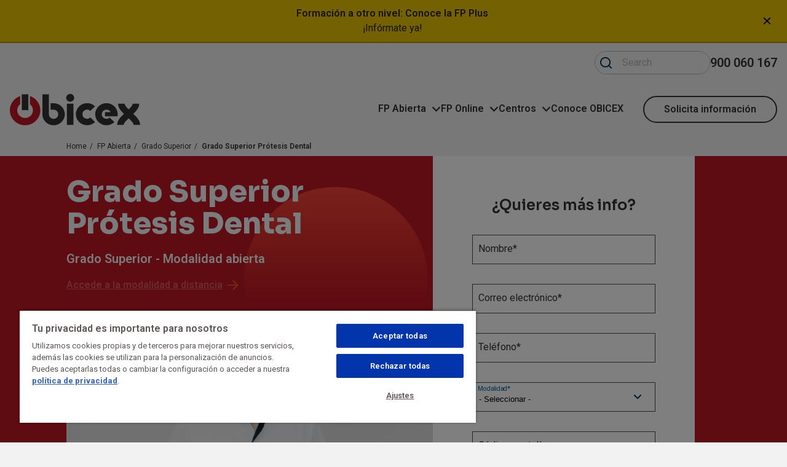

--- FILE ---
content_type: text/html; charset=UTF-8
request_url: https://www.obicex.es/fp-abierta/grado-superior/protesis-dental
body_size: 20494
content:
<!DOCTYPE html>
<html lang="es" dir="ltr" prefix="og: https://ogp.me/ns#">
  <head>
    <link rel="preconnect" href="https://fonts.googleapis.com">
    <link rel="preconnect" href="https://fonts.gstatic.com" crossorigin>

    <title>Grado Superior Protesis Dental ➡️ FP Oficial | Obicex ®</title>
    <meta charset="utf-8" />
<script>window.dataLayer = window.dataLayer || [];window.dataLayer.push({"ciudad":null,"centro":null,"nivel":"Grado Superior","rama":"Sanidad","modalidad":"Abierta, Online","titulacion":"Pr\u00f3tesis Dentales","tipo_titulacion":"Formaci\u00f3n profesional","content_group":"FP abierta","section":"Web"});</script>
<meta name="description" content="Grado Superior Prótesis Dental⭐FP 100% Oficial⭐ ¡Fórmate como Técnico Superior Prótesis Dental ¡Matrículas Abiertas!" />
<meta name="abstract" content="El Grado Superior Prótesis Dental es una formación oficial homologada por el Ministerio de Educación, que te permitirá adquirir habilidades en el diseño y reparación de prótesis dentales, aparatos de ortodoncia y férulas. Esta FP Prótesis Dental se imparte en metodología flexible, y aprenderás todas las características y funciones de estos elementos para convertirte en un protésico dental capacitado para gestionar un laboratorio dental y crear prótesis a través de técnicas manuales o asistidas por ordenador." />
<link rel="canonical" href="https://www.obicex.es/fp-abierta/grado-superior/protesis-dental" />
<meta property="og:site_name" content="Obicex" />
<meta property="og:type" content="product" />
<meta property="og:url" content="https://www.obicex.es/fp-abierta/grado-superior/protesis-dental" />
<meta property="og:title" content="Grado Superior Prótesis Dental - Obicex" />
<meta property="og:description" content="El Grado Superior Prótesis Dental es una formación oficial homologada por el Ministerio de Educación, que te permitirá adquirir habilidades en el diseño y reparación de prótesis dentales, aparatos de ortodoncia y férulas. Esta FP Prótesis Dental se imparte en metodología flexible, y aprenderás todas las características y funciones de estos elementos para convertirte en un protésico dental capacitado para gestionar un laboratorio dental y crear prótesis a través de técnicas manuales o asistidas por ordenador." />
<meta property="og:image" content="https://www.obicex.es/sites/obicex/files/images/contenido/img_cabecera_producto_fp-abierta_protesis-dentales%402x.jpg" />
<meta property="og:image:url" content="https://www.obicex.es/sites/obicex/files/images/contenido/img_cabecera_producto_fp-abierta_protesis-dentales%402x.jpg" />
<meta property="og:image:secure_url" content="https://www.obicex.es/sites/obicex/files/images/contenido/img_cabecera_producto_fp-abierta_protesis-dentales%402x.jpg" />
<meta property="og:image:type" content="image/jpeg" />
<meta property="og:image:alt" content="alumno protesis dental" />
<meta property="og:locale" content="es_ES" />
<meta name="twitter:description" content="El Grado Superior Prótesis Dental es una formación oficial homologada por el Ministerio de Educación, que te permitirá adquirir habilidades en el diseño y reparación de prótesis dentales, aparatos de ortodoncia y férulas. Esta FP Prótesis Dental se imparte en metodología flexible, y aprenderás todas las características y funciones de estos elementos para convertirte en un protésico dental capacitado para gestionar un laboratorio dental y crear prótesis a través de técnicas manuales o asistidas por ordenador." />
<meta name="twitter:title" content="Grado Superior Prótesis Dental - Obicex" />
<meta name="twitter:image" content="https://www.obicex.es/sites/obicex/files/images/contenido/img_cabecera_producto_fp-abierta_protesis-dentales%402x.jpg" />
<meta name="MobileOptimized" content="width" />
<meta name="HandheldFriendly" content="true" />
<meta name="viewport" content="width=device-width, initial-scale=1.0" />
<script charset="UTF-8" data-document-language="true" data-domain-script="0daac071-a7d6-4d91-b9e7-949c538baab6" src="https://cdn.cookielaw.org/scripttemplates/otSDKStub.js"></script>
<script type="application/ld+json">{
    "@context": "https://schema.org",
    "@type": "BreadcrumbList",
    "itemListElement": [
        {
            "@type": "ListItem",
            "position": 1,
            "name": "Home",
            "item": "https://www.obicex.es/"
        },
        {
            "@type": "ListItem",
            "position": 2,
            "name": "FP Abierta",
            "item": "https://www.obicex.es/fp-abierta"
        },
        {
            "@type": "ListItem",
            "position": 3,
            "name": "Grado Superior",
            "item": "https://www.obicex.es/fp-abierta/grado-superior"
        },
        {
            "@type": "ListItem",
            "position": 4,
            "name": "Grado Superior Prótesis Dental"
        }
    ]
}</script>
<link rel="icon" href="/themes/tersefone/images/obicex/favicon.ico" type="image/vnd.microsoft.icon" />
<script src="/sites/obicex/files/google_tag/prod_web/google_tag.script.js?t9fb2h" defer></script>

    <link rel="stylesheet" media="all" href="/sites/obicex/aggregated/css/css_OntqLpdDBv9UsxJ9qYIC1Bx6E1bTjTApHVJVcUNNFyg.css?delta=0&amp;language=es&amp;theme=tersefone&amp;include=eJxVilEKAyEMBS9k1yNJVl_dtGpCossev6VQSn8eM8PLIk-GmiRty2P-05DFEIstpbbRg67QUSinhkotdSnU4meDklE10sO_91_Z1tC1N_YDJfhZk6vxRHxj4e5pHugIE-a4y0A8yZgmy7jJzhnXC6hWQHo" />
<link rel="stylesheet" media="all" href="/sites/obicex/aggregated/css/css_cViyb3dzE9dfXkR4KJm7gSL6kzxtvvoYNZQ1Un_d6R8.css?delta=1&amp;language=es&amp;theme=tersefone&amp;include=eJxVilEKAyEMBS9k1yNJVl_dtGpCossev6VQSn8eM8PLIk-GmiRty2P-05DFEIstpbbRg67QUSinhkotdSnU4meDklE10sO_91_Z1tC1N_YDJfhZk6vxRHxj4e5pHugIE-a4y0A8yZgmy7jJzhnXC6hWQHo" />
<link rel="stylesheet" media="all" href="https://fonts.googleapis.com/css2?family=Roboto:wght@400;600;700&amp;family=Sora:wght@600;700;800;900&amp;display=swap" />

    <script type="application/json" data-drupal-selector="drupal-settings-json">{"path":{"baseUrl":"\/","pathPrefix":"","currentPath":"node\/1462","currentPathIsAdmin":false,"isFront":false,"currentLanguage":"es"},"pluralDelimiter":"\u0003","suppressDeprecationErrors":true,"ajaxPageState":{"libraries":"[base64]","theme":"tersefone","theme_token":null},"ajaxTrustedUrl":{"form_action_p_pvdeGsVG5zNF_XLGPTvYSKCf43t8qZYSwcfZl2uzM":true,"\/fp-abierta\/grado-superior\/protesis-dental?ajax_form=1":true,"\/search\/resultado":true},"medac":{"sku":["MDAC45","MDAP45"],"formDebug":false,"formTrackParams":[{"id":"lead_source","local":true},{"id":"utm_medium","local":true},{"id":"utm_content","local":true},{"id":"utm_source","local":true},{"id":"utm_term","local":true},{"id":"utm_campaign","local":true},{"id":"fbclid","local":false},{"id":"gclid","local":false},{"id":"msclkid","local":false},{"id":"piloto","local":true}],"notifications":[0]},"recaptcha_sitekey":"6Lf4WJkcAAAAAKxOB-hhJCWeEHM2Y1lgAP9jvK72","ajax":{"edit-submit-lead-form-header-web-ficha-producto-general-4":{"callback":"::processDataAjax","event":"submit","disable-refocus":true,"url":"\/fp-abierta\/grado-superior\/protesis-dental?ajax_form=1","httpMethod":"POST","dialogType":"ajax","submit":{"_triggering_element_name":"op","_triggering_element_value":"Enviar"}},"edit-modality--4":{"callback":[{},"refreshForm"],"disable-refocus":true,"event":"change","wrapper":"lead-form-header-web-ficha-producto-general-4-wrapper","progress":{"type":"throbber"},"url":"\/fp-abierta\/grado-superior\/protesis-dental?ajax_form=1","httpMethod":"POST","dialogType":"ajax","submit":{"_triggering_element_name":"modality"}},"edit-submit-lead-form-web-descarga-pdf-general-2":{"callback":"::processDataAjax","event":"submit","disable-refocus":true,"url":"\/fp-abierta\/grado-superior\/protesis-dental?ajax_form=1","httpMethod":"POST","dialogType":"ajax","submit":{"_triggering_element_name":"op","_triggering_element_value":"Descargar PDF"}},"edit-modality--2":{"callback":[{},"refreshForm"],"disable-refocus":true,"event":"change","wrapper":"lead-form-web-descarga-pdf-general-2-wrapper","progress":{"type":"throbber"},"url":"\/fp-abierta\/grado-superior\/protesis-dental?ajax_form=1","httpMethod":"POST","dialogType":"ajax","submit":{"_triggering_element_name":"modality"}},"edit-submit-lead-form-web-solicita-info-general-3":{"callback":"::processDataAjax","event":"submit","disable-refocus":true,"url":"\/fp-abierta\/grado-superior\/protesis-dental?ajax_form=1","httpMethod":"POST","dialogType":"ajax","submit":{"_triggering_element_name":"op","_triggering_element_value":"Enviar"}},"edit-modality--3":{"callback":[{},"refreshForm"],"disable-refocus":true,"event":"change","wrapper":"lead-form-web-solicita-info-general-3-wrapper","progress":{"type":"throbber"},"url":"\/fp-abierta\/grado-superior\/protesis-dental?ajax_form=1","httpMethod":"POST","dialogType":"ajax","submit":{"_triggering_element_name":"modality"}},"edit-submit-lead-form-web-ficha-producto-general-1":{"callback":"::processDataAjax","event":"submit","disable-refocus":true,"url":"\/fp-abierta\/grado-superior\/protesis-dental?ajax_form=1","httpMethod":"POST","dialogType":"ajax","submit":{"_triggering_element_name":"op","_triggering_element_value":"Enviar"}},"edit-modality":{"callback":[{},"refreshForm"],"disable-refocus":true,"event":"change","wrapper":"lead-form-web-ficha-producto-general-1-wrapper","progress":{"type":"throbber"},"url":"\/fp-abierta\/grado-superior\/protesis-dental?ajax_form=1","httpMethod":"POST","dialogType":"ajax","submit":{"_triggering_element_name":"modality"}}},"user":{"uid":0,"permissionsHash":"31c161635ee5d39f91d3d820d2c835818506bc9f196754dabae60948028eca71"}}</script>
<script src="/sites/obicex/aggregated/js/js_SBfBeVp_ZBAv58i3trTZG2P-NQ3HBwKGfOaGraagqQY.js?scope=header&amp;delta=0&amp;language=es&amp;theme=tersefone&amp;include=[base64]"></script>

  </head>
  <body>
        <a href="#main-content" class="visually-hidden focusable">
      Pasar al contenido principal
    </a>
    <noscript><iframe src="https://www.googletagmanager.com/ns.html?id=GTM-P86WDHW" height="0" width="0" style="display:none;visibility:hidden"></iframe></noscript>
          



<div class="c-header-notifications has-notifications" role="banner">
  <div class="c-header-notifications__container">
    <div class="c-header-notifications__content">
      
  
    
<div class="c-notification" >

      <div class="c-notification__title">
      





  

  
          Formación a otro nivel: Conoce la FP Plus
    
  


    </div>
  
      <div class="c-notification__subtitle">
      





  

  
          ¡Infórmate ya!
    
  


    </div>
  
  </div>




  

    </div>
    <div class="c-header-notifications__close">
      <span class="js-notifications-close">
                <?xml version="1.0" encoding="utf-8"?><svg xmlns="http://www.w3.org/2000/svg" viewBox="0 0 14 14" width="14" height="14"><path d="M7 5.6l5-4.8 1.4 1.4-5 4.8 5 4.9-1.5 1.3L7 8.4l-5 4.8L.6 12l5-4.9-5-4.8L2 .8l5 4.8z"/></svg>
      </span>
    </div>
  </div>
</div>

<script>medacInitNotifications()</script>

<div class="c-header-top">
  <div class="c-header-top__content">
    
  
    <div class="search-block-form c-search-block" data-drupal-selector="search-block-form" id="block-formulariodebusqueda" role="search">
  
    
      
<form action="/search/resultado" method="get" id="search-block-form" accept-charset="UTF-8">
  <div class="js-form-item form-item js-form-type-search form-item-keys js-form-item-keys form-no-label form-floating mb-3">
        


<input title="Escriba lo que quiere buscar." placeholder="Search" data-drupal-selector="edit-keys" type="search" id="edit-keys" name="keys" value="" size="15" maxlength="128" class="form-search form-control" />



          <div class="form-item--error-message">
      
    </div>
    
    
        <label for="edit-keys" class="visually-hidden form-label">Search</label>
  
  
</div>
<div data-drupal-selector="edit-actions" class="form-actions js-form-wrapper form-wrapper" id="edit-actions--3">


<input data-drupal-selector="edit-submit" type="submit" id="edit-submit" value="Search" class="button js-form-submit form-submit" />


</div>



<input onclick="this.form.reset(); return false;" data-drupal-selector="edit-reset" type="submit" id="edit-reset" name="op" value="borrar" class="button button--reset js-form-submit form-submit" />



</form>

  </div>
<div id="block-headercontact">
  
    
      <div class="c-hcontact"><a class="c-hcontact__phone" href="tel:900060167" aria-label="Llamar por teléfono">900 060 167</a></div>
  </div>


  

  </div>
</div>

<header class="c-header-main u-sticky is-product-page">
    <div class="c-header-main__content">

                        <div class="c-header-main__burger js-burger-toggle">
          <?xml version="1.0" encoding="utf-8"?><svg xmlns="http://www.w3.org/2000/svg" viewBox="0 0 30 28" width="30" height="28"><path d="M0 .7h30V4H0V.7zm0 11.6h30v3.4H0v-3.4zM0 24h30v3.3H0V24z"/></svg>
        </div>
        
                <div class="c-header-main__logo u-desktop-only">
          <a href="/" aria-label="Volver al inicio" >
            <?xml version="1.0" encoding="utf-8"?><svg width="145" height="36" fill="none" xmlns="http://www.w3.org/2000/svg" viewBox="0 0 145 36"><g clip-path="url(#bclip0_5465_5071)"><path d="M70.434 11.624h-7.288v23.833h7.288V11.624zM67.498 9.342A4.409 4.409 0 1066.085.638a4.409 4.409 0 001.413 8.704zM139.785 26.16a749.68 749.68 0 00-3.053-3.137c.952-.978 1.653-1.702 2.017-2.08 2.043-2.119 4.481-5.456 4.485-9.327l-7.211-.007c0 1.094-.945 2.755-2.465 4.33-.359.374-1.057 1.093-2.006 2.064-.949-.97-1.646-1.69-2.006-2.065-1.52-1.574-2.465-3.235-2.465-4.329l-7.211.007c.004 3.872 2.443 7.208 4.485 9.331.364.378 1.065 1.101 2.018 2.076a510.926 510.926 0 00-3.054 3.14c-2.042 2.12-4.481 5.456-4.485 9.327l7.211.007c0-1.094.945-2.755 2.465-4.329a872.89 872.89 0 013.038-3.126 545.847 545.847 0 013.039 3.126c1.519 1.574 2.464 3.235 2.464 4.33l7.212-.008c-.004-3.871-2.443-7.208-4.486-9.327l.008-.004zM20.456.96h-7.211v17.926h7.211V.959z" fill="#333"/><path d="M22.245 2.991v9.105a8.744 8.744 0 01-5.368 15.644 8.744 8.744 0 01-5.428-15.6V3.013C4.794 5.27 0 11.573 0 18.995c0 9.323 7.557 16.88 16.88 16.88 9.323 0 16.88-7.557 16.88-16.88 0-7.444-4.824-13.758-11.512-16l-.003-.004z" fill="#BE1622"/><path d="M89.146 27.152a5.164 5.164 0 01-8.752-3.711 5.164 5.164 0 018.752-3.712l5.165-5.165a12.414 12.414 0 00-8.75-3.591c-6.884 0-12.463 5.58-12.463 12.464S78.678 35.9 85.562 35.9c3.41 0 6.499-1.37 8.749-3.592l-5.165-5.165v.008zM119.205 25.789c.145-.76.225-1.545.225-2.349 0-6.884-5.579-12.463-12.463-12.463-6.885 0-12.464 5.58-12.464 12.463 0 6.885 5.579 12.464 12.464 12.464 3.409 0 6.499-1.37 8.748-3.59l-5.164-5.166a5.164 5.164 0 01-8.753-3.711 5.164 5.164 0 015.165-5.165 5.157 5.157 0 014.594 2.813h-6.251v4.696h13.899v.008zM48.455 11.057c-.862 0-1.807.014-2.541.007h-.876v7.262h3.41a5.197 5.197 0 015.197 5.198 5.197 5.197 0 01-5.198 5.198 5.197 5.197 0 01-5.197-5.198V.984h-7.208v20.752c-.004.138-.01 1.603-.01 1.744 0 6.863 5.56 12.424 12.423 12.424 6.862 0 12.423-5.561 12.423-12.424 0-6.862-5.561-12.423-12.423-12.423z" fill="#333"/></g><defs><clipPath id="bclip0_5465_5071"><path fill="#fff" d="M0 0h144.27v36H0z"/></clipPath></defs></svg>
          </a>
        </div>

        <div class="c-header-main__logo is-mobile u-mobile-only">
          <a href="/" aria-label="Volver al inicio" >
            <?xml version="1.0" encoding="utf-8"?><svg width="95" height="22" fill="none" xmlns="http://www.w3.org/2000/svg" viewBox="0 0 95 22"><path d="M12.541 0H8.587v11.45h3.954V0z" fill="#333"/><path d="M13.75 1.354v5.172a5.851 5.851 0 012.643 4.895 5.848 5.848 0 01-5.844 5.853 5.848 5.848 0 01-5.844-5.853 5.85 5.85 0 012.642-4.895V1.354A10.567 10.567 0 000 11.42c0 5.834 4.722 10.563 10.547 10.563s10.547-4.729 10.547-10.563c0-4.715-3.086-8.708-7.345-10.067h.002z" fill="#BE1622"/><path d="M45.986 6.553h-4.663v14.972h4.663V6.553zM43.654 5.356a2.623 2.623 0 002.622-2.626A2.623 2.623 0 0043.654.105a2.623 2.623 0 00-2.62 2.625 2.623 2.623 0 002.62 2.626zM58.163 15.725a2.68 2.68 0 01-2.414 1.522 2.681 2.681 0 01-2.68-2.684 2.68 2.68 0 015.039-1.273l4.252-2.023a7.384 7.384 0 00-6.611-4.101c-4.08 0-7.386 3.311-7.386 7.397s3.306 7.398 7.386 7.398a7.381 7.381 0 006.694-4.273l-4.282-1.963h.002zM78.878 15.586c.53-3.243-1.172-6.502-4.31-7.895a7.38 7.38 0 00-9.744 3.768c-1.652 3.736.032 8.104 3.762 9.759a7.38 7.38 0 007.849-1.191l-3.12-3.532a2.676 2.676 0 01-2.822.414 2.686 2.686 0 01-1.365-3.542 2.679 2.679 0 014.996.254h-3.115v1.965h7.87-.001zM30.827 6.35c-.793 0-1.538-.006-2.279-.006v4.955h2.158l.097-.003c1.664 0 3.01 1.35 3.01 3.015a3.013 3.013 0 01-3.01 3.015 3.013 3.013 0 01-3.01-3.015c0-.03.003-.059.005-.088h-.02l.015-13.171h-4.778v13.243h.005c.065 4.266 3.536 7.703 7.809 7.703s7.812-3.504 7.812-7.825c0-4.32-3.498-7.824-7.812-7.824l-.002.002zM94.181 18.45c-.766-1.534-2.825-3.65-3.406-4.206-.051-.05-.12-.115-.202-.192.833-.848 2.364-2.526 3-3.803.766-1.534.819-3.042.819-3.042H89.4s-.37 1.006-.713 1.508c-.181.266-.903 1.014-1.69 1.816-.594-.685-1.885-2.138-2.139-2.53-.291-.45-.317-.792-.317-.792h-4.886c-.106 1.348.382 2.222 1.15 3.703.563 1.09 1.989 2.491 2.705 3.159l-.184.173s-2.364 2.063-3.13 3.545c-.766 1.481-1.254 2.354-1.15 3.703h4.887s.026-.343.317-.793 1.955-2.3 2.35-2.778c.067-.08.2-.218.37-.393 1 1.013 2.094 2.12 2.324 2.456.342.503.712 1.508.712 1.508h4.991s-.053-1.508-.819-3.042h.002z" fill="#333"/></svg>
          </a>
        </div>

                <div class="c-header-main__nav">
  
    

<nav role="navigation" aria-labelledby="block-navegacionprincipal-menu" id="block-navegacionprincipal" class="c-header-nav">

  
  

  <div  class="visually-hidden" id="block-navegacionprincipal-menu">

    
    Navegación principal

  </div>

  

  
      

  
  
          <ul region="header" class="c-header-nav__menu is-level-0">
    
    
      
      <li class="nav-item has-children">

                            <span class="nav-link _">FP Abierta</span>
        
                  <?xml version="1.0" encoding="utf-8"?><svg width="14" height="8" fill="none" xmlns="http://www.w3.org/2000/svg" viewBox="0 0 14 8"><path d="M7 5.145L11.95.31l1.414 1.381L7 7.908.636 1.69 2.05.31 7 5.145z" fill="#333"/></svg>
        
                    
  
          <ul class="is-level-1">
    
    
      
      <li class="nav-item has-children">

        
        
                    
  
          <ul class="is-level-2">
    
    
      
      <li class="nav-item has-children">

                            <span class="nav-link ">Por nivel</span>
        
        
                    
  
          <ul class="is-level-3">
    
    
      
      <li class="nav-item is-menu-leaf">

                            <a href="/fp-abierta/grado-medio" class="nav-link _" data-drupal-link-system-path="node/1402">Grados Medios</a>
        
        
              </li>
    
      
      <li class="nav-item is-menu-leaf">

                            <a href="/fp-abierta/grado-superior" class="nav-link _" data-drupal-link-system-path="node/1404">Grados Superiores</a>
        
        
              </li>
    
    </ul>

  
              </li>
    
    </ul>

  
              </li>
    
      
      <li class="nav-item has-children">

        
        
                    
  
          <ul class="is-level-2">
    
    
      
      <li class="nav-item has-children has-columns">

                            <span class="nav-link _">Por rama profesional</span>
        
        
                    
  
          <ul class="is-level-3">
    
    
      
      <li class="nav-item is-menu-leaf">

                            <a href="/fp-deporte#abierta" class="nav-link " data-drupal-link-system-path="node/1411">Deporte</a>
        
        
              </li>
    
      
      <li class="nav-item is-menu-leaf">

                            <a href="/fp-sanidad#abierta" class="nav-link " data-drupal-link-system-path="node/1407">Sanidad</a>
        
        
              </li>
    
      
      <li class="nav-item is-menu-leaf">

                            <a href="/fp-sociocultural#abierta" class="nav-link " data-drupal-link-system-path="node/1406">Sociocultural</a>
        
        
              </li>
    
      
      <li class="nav-item is-menu-leaf">

                            <a href="/fp-comercio-y-marketing#abierta" class="nav-link _" data-drupal-link-system-path="node/1408">Comercio y Marketing</a>
        
        
              </li>
    
      
      <li class="nav-item is-menu-leaf">

                            <a href="/fp-informatica#abierta" class="nav-link _" data-drupal-link-system-path="node/1410">Informática</a>
        
        
              </li>
    
      
      <li class="nav-item is-menu-leaf">

                            <a href="/fp-administrativo#abierta" class="nav-link _" data-drupal-link-system-path="node/1409">Administración y Gestión</a>
        
        
              </li>
    
      
      <li class="nav-item is-menu-leaf">

                            <a href="/fp-imagen-y-sonido#abierta" class="nav-link _" data-drupal-link-system-path="node/1414">Imagen y Sonido</a>
        
        
              </li>
    
      
      <li class="nav-item is-menu-leaf">

                            <a href="/fp-electricidad-y-electronica#abierta" class="nav-link _" data-drupal-link-system-path="node/1413">Electricidad y Electrónica</a>
        
        
              </li>
    
      
      <li class="nav-item is-menu-leaf">

                            <a href="/fp-turismo-y-hosteleria#abierta" class="nav-link _" data-drupal-link-system-path="node/1416">Hostelería y Turismo</a>
        
        
              </li>
    
      
      <li class="nav-item is-menu-leaf">

                            <a href="/fp-edificacion-obra-civil#abierta" class="nav-link " data-drupal-link-system-path="node/1412">Edificación y Obra Civil</a>
        
        
              </li>
    
      
      <li class="nav-item is-menu-leaf">

                            <a href="/fp-energia-y-agua#abierta" class="nav-link _" data-drupal-link-system-path="node/1417">Energía y Agua</a>
        
        
              </li>
    
      
      <li class="nav-item is-menu-leaf">

                            <a href="/fp-mantenimiento#abierta" class="nav-link " data-drupal-link-system-path="node/1419">Mantenimiento y SS a la Producción</a>
        
        
              </li>
    
      
      <li class="nav-item is-menu-leaf">

                            <a href="/fp-quimica#abierta" class="nav-link " data-drupal-link-system-path="node/1418">Química</a>
        
        
              </li>
    
      
      <li class="nav-item is-menu-leaf">

                            <a href="/fp-abierta" class="nav-link is-highlighted" data-drupal-link-system-path="node/1400">Todo FP abierta</a>
        
        
              </li>
    
    </ul>

  
              </li>
    
    </ul>

  
              </li>
    
    </ul>

  
              </li>
    
      
      <li class="nav-item has-children">

                            <span class="nav-link _">FP Online</span>
        
                  <?xml version="1.0" encoding="utf-8"?><svg width="14" height="8" fill="none" xmlns="http://www.w3.org/2000/svg" viewBox="0 0 14 8"><path d="M7 5.145L11.95.31l1.414 1.381L7 7.908.636 1.69 2.05.31 7 5.145z" fill="#333"/></svg>
        
                    
  
          <ul class="is-level-1">
    
    
      
      <li class="nav-item has-children">

        
        
                    
  
          <ul class="is-level-2">
    
    
      
      <li class="nav-item has-children">

                            <span class="nav-link ">Por nivel</span>
        
        
                    
  
          <ul class="is-level-3">
    
    
      
      <li class="nav-item is-menu-leaf">

                            <a href="/fp-online/grado-medio" class="nav-link _" data-drupal-link-system-path="node/1403">Grados Medios</a>
        
        
              </li>
    
      
      <li class="nav-item is-menu-leaf">

                            <a href="/fp-online/grado-superior" class="nav-link _" data-drupal-link-system-path="node/1405">Grados Superiores</a>
        
        
              </li>
    
    </ul>

  
              </li>
    
    </ul>

  
              </li>
    
      
      <li class="nav-item has-children">

        
        
                    
  
          <ul class="is-level-2">
    
    
      
      <li class="nav-item has-children has-columns">

                            <span class="nav-link _">Por rama profesional</span>
        
        
                    
  
          <ul class="is-level-3">
    
    
      
      <li class="nav-item is-menu-leaf">

                            <a href="/fp-sanidad#online" class="nav-link _" data-drupal-link-system-path="node/1407">Sanidad</a>
        
        
              </li>
    
      
      <li class="nav-item is-menu-leaf">

                            <a href="/fp-sociocultural#online" class="nav-link _" data-drupal-link-system-path="node/1406">Sociocultural</a>
        
        
              </li>
    
      
      <li class="nav-item is-menu-leaf">

                            <a href="/fp-comercio-y-marketing#online" class="nav-link _" data-drupal-link-system-path="node/1408">Comercio y Marketing</a>
        
        
              </li>
    
      
      <li class="nav-item is-menu-leaf">

                            <a href="/fp-informatica#online" class="nav-link _" data-drupal-link-system-path="node/1410">Informática</a>
        
        
              </li>
    
      
      <li class="nav-item is-menu-leaf">

                            <a href="/fp-administrativo#online" class="nav-link _" data-drupal-link-system-path="node/1409">Administración y Gestión</a>
        
        
              </li>
    
      
      <li class="nav-item is-menu-leaf">

                            <a href="/fp-imagen-y-sonido#online" class="nav-link _" data-drupal-link-system-path="node/1414">Imagen y Sonido</a>
        
        
              </li>
    
      
      <li class="nav-item is-menu-leaf">

                            <a href="/fp-electricidad-y-electronica#online" class="nav-link _" data-drupal-link-system-path="node/1413">Electricidad y Electrónica</a>
        
        
              </li>
    
      
      <li class="nav-item is-menu-leaf">

                            <a href="/fp-turismo-y-hosteleria#online" class="nav-link _" data-drupal-link-system-path="node/1416">Hostelería y Turismo</a>
        
        
              </li>
    
      
      <li class="nav-item is-menu-leaf">

                            <a href="/fp-edificacion-obra-civil#online" class="nav-link _" data-drupal-link-system-path="node/1412">Edificación y Obra Civil</a>
        
        
              </li>
    
      
      <li class="nav-item is-menu-leaf">

                            <a href="/fp-energia-y-agua#online" class="nav-link _" data-drupal-link-system-path="node/1417">Energía y Agua</a>
        
        
              </li>
    
      
      <li class="nav-item is-menu-leaf">

                            <a href="/fp-mantenimiento#online" class="nav-link _" data-drupal-link-system-path="node/1419">Mantenimiento y SS a la Producción</a>
        
        
              </li>
    
      
      <li class="nav-item is-menu-leaf">

                            <a href="/fp-quimica#online" class="nav-link _" data-drupal-link-system-path="node/1418">Química</a>
        
        
              </li>
    
      
      <li class="nav-item is-menu-leaf">

                            <a href="/fp-online" class="nav-link is-highlighted" data-drupal-link-system-path="node/1401">Todo FP online</a>
        
        
              </li>
    
    </ul>

  
              </li>
    
    </ul>

  
              </li>
    
    </ul>

  
              </li>
    
      
      <li class="nav-item has-children">

                            <span class="nav-link _">Centros</span>
        
                  <?xml version="1.0" encoding="utf-8"?><svg width="14" height="8" fill="none" xmlns="http://www.w3.org/2000/svg" viewBox="0 0 14 8"><path d="M7 5.145L11.95.31l1.414 1.381L7 7.908.636 1.69 2.05.31 7 5.145z" fill="#333"/></svg>
        
                    
  
          <ul class="is-level-1">
    
    
      
      <li class="nav-item has-children">

        
        
                    
  
          <ul class="is-level-2">
    
    
      
      <li class="nav-item is-menu-leaf">

                            <a href="/fp-alicante" class="nav-link _" data-drupal-link-system-path="node/1428">Alicante</a>
        
        
              </li>
    
      
      <li class="nav-item is-menu-leaf">

                            <a href="/fp-barcelona" class="nav-link _" data-drupal-link-system-path="node/1421">Barcelona</a>
        
        
              </li>
    
      
      <li class="nav-item is-menu-leaf">

                            <a href="/fp-bilbao" class="nav-link _" data-drupal-link-system-path="node/1431">Bilbao</a>
        
        
              </li>
    
      
      <li class="nav-item is-menu-leaf">

                            <a href="/fp-cordoba" class="nav-link _" data-drupal-link-system-path="node/1424">Córdoba</a>
        
        
              </li>
    
      
      <li class="nav-item is-menu-leaf">

                            <a href="/fp-san-sebastian" class="nav-link _" data-drupal-link-system-path="node/1432">Donostia</a>
        
        
              </li>
    
    </ul>

  
              </li>
    
      
      <li class="nav-item has-children">

        
        
                    
  
          <ul class="is-level-2">
    
    
      
      <li class="nav-item is-menu-leaf">

                            <a href="/fp-granada" class="nav-link _" data-drupal-link-system-path="node/1423">Granada</a>
        
        
              </li>
    
      
      <li class="nav-item is-menu-leaf">

                            <a href="/fp-jerez" class="nav-link _" data-drupal-link-system-path="node/1425">Jerez</a>
        
        
              </li>
    
      
      <li class="nav-item is-menu-leaf">

                            <a href="/fp-madrid" class="nav-link _" data-drupal-link-system-path="node/1595">Madrid</a>
        
        
              </li>
    
      
      <li class="nav-item is-menu-leaf">

                            <a href="/fp-malaga" class="nav-link _" data-drupal-link-system-path="node/1422">Málaga</a>
        
        
              </li>
    
    </ul>

  
              </li>
    
      
      <li class="nav-item has-children">

        
        
                    
  
          <ul class="is-level-2">
    
    
      
      <li class="nav-item is-menu-leaf">

                            <a href="/fp-murcia" class="nav-link _" data-drupal-link-system-path="node/1427">Murcia</a>
        
        
              </li>
    
      
      <li class="nav-item is-menu-leaf">

                            <a href="/fp-sevilla" class="nav-link _" data-drupal-link-system-path="node/1426">Sevilla</a>
        
        
              </li>
    
      
      <li class="nav-item is-menu-leaf">

                            <a href="/fp-valencia" class="nav-link _" data-drupal-link-system-path="node/1429">Valencia</a>
        
        
              </li>
    
      
      <li class="nav-item is-menu-leaf">

                            <a href="/fp-zaragoza" class="nav-link _" data-drupal-link-system-path="node/1430">Zaragoza</a>
        
        
              </li>
    
    </ul>

  
              </li>
    
    </ul>

  
              </li>
    
      
      <li class="nav-item is-menu-leaf">

                            <a href="/instituto" class="nav-link _" data-drupal-link-system-path="node/1434">Conoce OBICEX</a>
        
        
              </li>
    
    </ul>

  

<div class="c-header-nav__dropdown"></div>




  </nav>


  
</div>

                        <div class="c-header-main__extra">
  
    <div id="block-cabecerasolicitainformacion">
  
    
      <p>
  <button class="button btn-outline-secondary is-rounded c-header-btn js-open-modal" data-target="header-form-modal" tabindex="-1">Solicita información
  </button>
</p>
  </div>


  
</div>
        
                <div class="c-header-main__mobile">
  
    <div id="block-cabeceramoviliconotelefono">
  
    
      <p><a class="c-header-phone-call" href="tel:911987952" aria-label="Llamar por teléfono">
<svg class="c-svgsprite c-svgsprite--theme-call">
  <use xlink:href="/themes/tersefone/svgsprites/obicex/theme.svg?h=02aa81e782fb4ca7d2a23a1200e4e758#call" xmlns:xlink="http://www.w3.org/1999/xlink" />
</svg>
</a></p>
  </div>


  
</div>

    </div>

  </div>

</header>

  
  <div class="c-slide-panel">
    <div class="c-slide-panel__close js-burger-toggle">
      
<svg class="c-svgsprite c-svgsprite--theme-close-fill c-svgsprite--theme-close-fill-dims c-slide-panel__close-icon"   >
  <use xlink:href="/themes/tersefone/svgsprites/obicex/theme.svg?h=02aa81e782fb4ca7d2a23a1200e4e758#close-fill" />
</svg>

    </div>
          <div class="c-slide-panel__content">
  
    

<nav role="navigation" aria-labelledby="block-navegacionprincipal-2-menu" id="block-navegacionprincipal-2" class="c-slide-nav">

  
  

  <div  class="visually-hidden" id="block-navegacionprincipal-2-menu">

    
    Navegación principal

  </div>

  

  
      

    
          <ul class="c-slide-nav__menu is-level-0">
    
    
      
      <li class="nav-item has-children">

                  <?xml version="1.0" encoding="utf-8"?><svg viewBox="0 0 8 13" width="8" height="13"><path d="M5.2 6.7L.2 2 1.6.5 8 6.7 1.6 13 .2 11.6l5-4.9z"/></svg>
        
                            <span class="nav-link _">FP Abierta</span>
        
                      
          <ul class="is-level-1">
    
    
      
      <li class="nav-item has-children">

        
        
                      
          <ul class="is-level-2">
    
    
      
      <li class="nav-item has-children">

        
                            <span class="nav-link ">Por nivel</span>
        
                      
          <ul class="is-level-3">
    
    
      
      <li class="nav-item is-menu-leaf">

        
                            <a href="/fp-abierta/grado-medio" class="nav-link _" data-drupal-link-system-path="node/1402">Grados Medios</a>
        
              </li>
    
      
      <li class="nav-item is-menu-leaf">

        
                            <a href="/fp-abierta/grado-superior" class="nav-link _" data-drupal-link-system-path="node/1404">Grados Superiores</a>
        
              </li>
        </ul>
  
              </li>
        </ul>
  
              </li>
    
      
      <li class="nav-item has-children">

        
        
                      
          <ul class="is-level-2">
    
    
      
      <li class="nav-item has-children">

        
                            <span class="nav-link _">Por rama profesional</span>
        
                      
          <ul class="is-level-3">
    
    
      
      <li class="nav-item is-menu-leaf">

        
                            <a href="/fp-deporte#abierta" class="nav-link " data-drupal-link-system-path="node/1411">Deporte</a>
        
              </li>
    
      
      <li class="nav-item is-menu-leaf">

        
                            <a href="/fp-sanidad#abierta" class="nav-link " data-drupal-link-system-path="node/1407">Sanidad</a>
        
              </li>
    
      
      <li class="nav-item is-menu-leaf">

        
                            <a href="/fp-sociocultural#abierta" class="nav-link " data-drupal-link-system-path="node/1406">Sociocultural</a>
        
              </li>
    
      
      <li class="nav-item is-menu-leaf">

        
                            <a href="/fp-comercio-y-marketing#abierta" class="nav-link _" data-drupal-link-system-path="node/1408">Comercio y Marketing</a>
        
              </li>
    
      
      <li class="nav-item is-menu-leaf">

        
                            <a href="/fp-informatica#abierta" class="nav-link _" data-drupal-link-system-path="node/1410">Informática</a>
        
              </li>
    
      
      <li class="nav-item is-menu-leaf">

        
                            <a href="/fp-administrativo#abierta" class="nav-link _" data-drupal-link-system-path="node/1409">Administración y Gestión</a>
        
              </li>
    
      
      <li class="nav-item is-menu-leaf">

        
                            <a href="/fp-imagen-y-sonido#abierta" class="nav-link _" data-drupal-link-system-path="node/1414">Imagen y Sonido</a>
        
              </li>
    
      
      <li class="nav-item is-menu-leaf">

        
                            <a href="/fp-electricidad-y-electronica#abierta" class="nav-link _" data-drupal-link-system-path="node/1413">Electricidad y Electrónica</a>
        
              </li>
    
      
      <li class="nav-item is-menu-leaf">

        
                            <a href="/fp-turismo-y-hosteleria#abierta" class="nav-link _" data-drupal-link-system-path="node/1416">Hostelería y Turismo</a>
        
              </li>
    
      
      <li class="nav-item is-menu-leaf">

        
                            <a href="/fp-edificacion-obra-civil#abierta" class="nav-link " data-drupal-link-system-path="node/1412">Edificación y Obra Civil</a>
        
              </li>
    
      
      <li class="nav-item is-menu-leaf">

        
                            <a href="/fp-energia-y-agua#abierta" class="nav-link _" data-drupal-link-system-path="node/1417">Energía y Agua</a>
        
              </li>
    
      
      <li class="nav-item is-menu-leaf">

        
                            <a href="/fp-mantenimiento#abierta" class="nav-link " data-drupal-link-system-path="node/1419">Mantenimiento y SS a la Producción</a>
        
              </li>
    
      
      <li class="nav-item is-menu-leaf">

        
                            <a href="/fp-quimica#abierta" class="nav-link " data-drupal-link-system-path="node/1418">Química</a>
        
              </li>
    
      
      <li class="nav-item is-menu-leaf">

        
                            <a href="/fp-abierta" class="nav-link is-highlighted" data-drupal-link-system-path="node/1400">Todo FP abierta</a>
        
              </li>
        </ul>
  
              </li>
        </ul>
  
              </li>
        </ul>
  
              </li>
    
      
      <li class="nav-item has-children">

                  <?xml version="1.0" encoding="utf-8"?><svg viewBox="0 0 8 13" width="8" height="13"><path d="M5.2 6.7L.2 2 1.6.5 8 6.7 1.6 13 .2 11.6l5-4.9z"/></svg>
        
                            <span class="nav-link _">FP Online</span>
        
                      
          <ul class="is-level-1">
    
    
      
      <li class="nav-item has-children">

        
        
                      
          <ul class="is-level-2">
    
    
      
      <li class="nav-item has-children">

        
                            <span class="nav-link ">Por nivel</span>
        
                      
          <ul class="is-level-3">
    
    
      
      <li class="nav-item is-menu-leaf">

        
                            <a href="/fp-online/grado-medio" class="nav-link _" data-drupal-link-system-path="node/1403">Grados Medios</a>
        
              </li>
    
      
      <li class="nav-item is-menu-leaf">

        
                            <a href="/fp-online/grado-superior" class="nav-link _" data-drupal-link-system-path="node/1405">Grados Superiores</a>
        
              </li>
        </ul>
  
              </li>
        </ul>
  
              </li>
    
      
      <li class="nav-item has-children">

        
        
                      
          <ul class="is-level-2">
    
    
      
      <li class="nav-item has-children">

        
                            <span class="nav-link _">Por rama profesional</span>
        
                      
          <ul class="is-level-3">
    
    
      
      <li class="nav-item is-menu-leaf">

        
                            <a href="/fp-sanidad#online" class="nav-link _" data-drupal-link-system-path="node/1407">Sanidad</a>
        
              </li>
    
      
      <li class="nav-item is-menu-leaf">

        
                            <a href="/fp-sociocultural#online" class="nav-link _" data-drupal-link-system-path="node/1406">Sociocultural</a>
        
              </li>
    
      
      <li class="nav-item is-menu-leaf">

        
                            <a href="/fp-comercio-y-marketing#online" class="nav-link _" data-drupal-link-system-path="node/1408">Comercio y Marketing</a>
        
              </li>
    
      
      <li class="nav-item is-menu-leaf">

        
                            <a href="/fp-informatica#online" class="nav-link _" data-drupal-link-system-path="node/1410">Informática</a>
        
              </li>
    
      
      <li class="nav-item is-menu-leaf">

        
                            <a href="/fp-administrativo#online" class="nav-link _" data-drupal-link-system-path="node/1409">Administración y Gestión</a>
        
              </li>
    
      
      <li class="nav-item is-menu-leaf">

        
                            <a href="/fp-imagen-y-sonido#online" class="nav-link _" data-drupal-link-system-path="node/1414">Imagen y Sonido</a>
        
              </li>
    
      
      <li class="nav-item is-menu-leaf">

        
                            <a href="/fp-electricidad-y-electronica#online" class="nav-link _" data-drupal-link-system-path="node/1413">Electricidad y Electrónica</a>
        
              </li>
    
      
      <li class="nav-item is-menu-leaf">

        
                            <a href="/fp-turismo-y-hosteleria#online" class="nav-link _" data-drupal-link-system-path="node/1416">Hostelería y Turismo</a>
        
              </li>
    
      
      <li class="nav-item is-menu-leaf">

        
                            <a href="/fp-edificacion-obra-civil#online" class="nav-link _" data-drupal-link-system-path="node/1412">Edificación y Obra Civil</a>
        
              </li>
    
      
      <li class="nav-item is-menu-leaf">

        
                            <a href="/fp-energia-y-agua#online" class="nav-link _" data-drupal-link-system-path="node/1417">Energía y Agua</a>
        
              </li>
    
      
      <li class="nav-item is-menu-leaf">

        
                            <a href="/fp-mantenimiento#online" class="nav-link _" data-drupal-link-system-path="node/1419">Mantenimiento y SS a la Producción</a>
        
              </li>
    
      
      <li class="nav-item is-menu-leaf">

        
                            <a href="/fp-quimica#online" class="nav-link _" data-drupal-link-system-path="node/1418">Química</a>
        
              </li>
    
      
      <li class="nav-item is-menu-leaf">

        
                            <a href="/fp-online" class="nav-link is-highlighted" data-drupal-link-system-path="node/1401">Todo FP online</a>
        
              </li>
        </ul>
  
              </li>
        </ul>
  
              </li>
        </ul>
  
              </li>
    
      
      <li class="nav-item has-children">

                  <?xml version="1.0" encoding="utf-8"?><svg viewBox="0 0 8 13" width="8" height="13"><path d="M5.2 6.7L.2 2 1.6.5 8 6.7 1.6 13 .2 11.6l5-4.9z"/></svg>
        
                            <span class="nav-link _">Centros</span>
        
                      
          <ul class="is-level-1">
    
    
      
      <li class="nav-item has-children">

        
        
                      
          <ul class="is-level-2">
    
    
      
      <li class="nav-item is-menu-leaf">

        
                            <a href="/fp-alicante" class="nav-link _" data-drupal-link-system-path="node/1428">Alicante</a>
        
              </li>
    
      
      <li class="nav-item is-menu-leaf">

        
                            <a href="/fp-barcelona" class="nav-link _" data-drupal-link-system-path="node/1421">Barcelona</a>
        
              </li>
    
      
      <li class="nav-item is-menu-leaf">

        
                            <a href="/fp-bilbao" class="nav-link _" data-drupal-link-system-path="node/1431">Bilbao</a>
        
              </li>
    
      
      <li class="nav-item is-menu-leaf">

        
                            <a href="/fp-cordoba" class="nav-link _" data-drupal-link-system-path="node/1424">Córdoba</a>
        
              </li>
    
      
      <li class="nav-item is-menu-leaf">

        
                            <a href="/fp-san-sebastian" class="nav-link _" data-drupal-link-system-path="node/1432">Donostia</a>
        
              </li>
        </ul>
  
              </li>
    
      
      <li class="nav-item has-children">

        
        
                      
          <ul class="is-level-2">
    
    
      
      <li class="nav-item is-menu-leaf">

        
                            <a href="/fp-granada" class="nav-link _" data-drupal-link-system-path="node/1423">Granada</a>
        
              </li>
    
      
      <li class="nav-item is-menu-leaf">

        
                            <a href="/fp-jerez" class="nav-link _" data-drupal-link-system-path="node/1425">Jerez</a>
        
              </li>
    
      
      <li class="nav-item is-menu-leaf">

        
                            <a href="/fp-madrid" class="nav-link _" data-drupal-link-system-path="node/1595">Madrid</a>
        
              </li>
    
      
      <li class="nav-item is-menu-leaf">

        
                            <a href="/fp-malaga" class="nav-link _" data-drupal-link-system-path="node/1422">Málaga</a>
        
              </li>
        </ul>
  
              </li>
    
      
      <li class="nav-item has-children">

        
        
                      
          <ul class="is-level-2">
    
    
      
      <li class="nav-item is-menu-leaf">

        
                            <a href="/fp-murcia" class="nav-link _" data-drupal-link-system-path="node/1427">Murcia</a>
        
              </li>
    
      
      <li class="nav-item is-menu-leaf">

        
                            <a href="/fp-sevilla" class="nav-link _" data-drupal-link-system-path="node/1426">Sevilla</a>
        
              </li>
    
      
      <li class="nav-item is-menu-leaf">

        
                            <a href="/fp-valencia" class="nav-link _" data-drupal-link-system-path="node/1429">Valencia</a>
        
              </li>
    
      
      <li class="nav-item is-menu-leaf">

        
                            <a href="/fp-zaragoza" class="nav-link _" data-drupal-link-system-path="node/1430">Zaragoza</a>
        
              </li>
        </ul>
  
              </li>
        </ul>
  
              </li>
    
      
      <li class="nav-item is-menu-leaf">

        
                            <a href="/instituto" class="nav-link _" data-drupal-link-system-path="node/1434">Conoce OBICEX</a>
        
              </li>
        </ul>
  


  </nav>
<div id="block-contactomenumovil">
  
    
      <div class="c-slide-panel__contact"><div class="c-hcontact"><p><a class="c-hcontact__phone" href="tel:936295969" aria-label="Llamar por teléfono">936 295 969</a></p></div><p><a class="c-header-phone-call" href="tel:625178044" aria-label="Llamar por teléfono">
<svg class="c-svgsprite c-svgsprite--theme-call">
  <use xlink:href="/themes/tersefone/svgsprites/obicex/theme.svg?h=02aa81e782fb4ca7d2a23a1200e4e758#call" xmlns:xlink="http://www.w3.org/1999/xlink" />
</svg>
</a></p><div class="o-header-link">
<svg class="c-svgsprite c-svgsprite--theme-user c-svgsprite--theme-user-dims">
  <use xlink:href="/themes/tersefone/svgsprites/obicex/theme.svg?h=02aa81e782fb4ca7d2a23a1200e4e758#user" xmlns:xlink="http://www.w3.org/1999/xlink" />
</svg>
 <a href="https://campus.obicex.com/" rel="nofollow">Aula Virtual</a></div></div>
  </div>


  
</div>
      </div>




<main role="main">
  <span id="main-content" tabindex="-1"></span>
      <div >
      <div class="container">
  
    <div id="block-enlacesdeayudaalanavegacion">
  
    
        <nav role="navigation" aria-labelledby="system-breadcrumb" class="c-breadcrumb">
    <div id="system-breadcrumb" class="visually-hidden">Ruta de navegación</div>
    <ol class="c-breadcrumb__list">
          <li class="c-breadcrumb__item">
                  <a href="/" class="c-breadcrumb__link">Home</a>
              </li>
          <li class="c-breadcrumb__item">
                  <a href="/fp-abierta" class="c-breadcrumb__link">FP Abierta</a>
              </li>
          <li class="c-breadcrumb__item">
                  <a href="/fp-abierta/grado-superior" class="c-breadcrumb__link">Grado Superior</a>
              </li>
          <li class="c-breadcrumb__item">
                  Grado Superior Prótesis Dental
              </li>
        </ol>
  </nav>

  </div>


  
</div>
    </div>
  
  
      
  
    <div data-drupal-messages-fallback class="hidden"></div>




<article>

  
    

  
  <div class="c-productheader ">
    <div class="c-productheader__wrapper">

      <div class="c-productheader__left">
        <h1 class="c-productheader__title"><span>Grado Superior Prótesis Dental </span>
</h1>
        <div class="c-productheader__subtitle">
          





  

  
          Grado Superior - Modalidad abierta
    
  


        </div>

                  <a href="/fp-online/grado-superior/fp-protesis-dental-a-distancia-homologado" class="c-productheader__link">

             Accede a la modalidad a distancia              
<svg class="c-svgsprite c-svgsprite--theme-arrow-2"   >
  <use xlink:href="/themes/tersefone/svgsprites/obicex/theme.svg?h=02aa81e782fb4ca7d2a23a1200e4e758#arrow-2" />
</svg>

          </a>
        
        <div class="c-productheader__img">

                                                
          <picture>
              <source  srcset="/sites/obicex/files/styles/hb_desk_webp/public/images/contenido/img_cabecera_producto_fp-abierta_protesis-dentales%402x.jpg.webp?itok=3R71Ld2p" media="(min-width: 580px)" width="1192" height="660" type="image/webp">
              <source  srcset="/sites/obicex/files/styles/hb_desk/public/images/contenido/img_cabecera_producto_fp-abierta_protesis-dentales%402x.jpg?itok=DO3PvVs_"      media="(min-width: 580px)" width="1192" height="660" type="image/jpeg">
              <source  srcset="/sites/obicex/files/styles/hb_mob_webp/public/images/contenido/img_cabecera_producto_fp-abierta_protesis-dentales%402x.jpg.webp?itok=VA2TNVPi"  width="1192" height="660" type="image/webp">
              <source  srcset="/sites/obicex/files/styles/hb_mob/public/images/contenido/img_cabecera_producto_fp-abierta_protesis-dentales%402x.jpg?itok=iXnZvSm-"       width="1192" height="660" type="image/jpeg">
              <img     src=   "/sites/obicex/files/styles/hb_desk/public/images/contenido/img_cabecera_producto_fp-abierta_protesis-dentales%402x.jpg?itok=DO3PvVs_"      alt="alumno protesis dental" width="1192" height="660" typeof="foaf:Image">
          </picture>
        
        </div>

        <div class="c-productheader__description">
          





  

  
          <p>El <strong>Grado Superior Prótesis Dental</strong> es una formación oficial homologada por el Ministerio de Educación, que te permitirá adquirir habilidades en el <strong>diseño y reparación de prótesis dentales, aparatos de ortodoncia y férulas</strong>.&nbsp;</p>

<p>Esta FP Prótesis Dental se imparte en <strong>metodología flexible</strong>, y aprenderás todas las características y funciones de estos elementos para convertirte en un protésico dental capacitado para<strong> gestionar un laboratorio dental y crear prótesis</strong> a través de técnicas manuales o asistidas por ordenador.<br>
&nbsp;</p>

    
  


        </div>

                  <div class="c-productheader__btn is-desktop">
            <button class="button btn-outline-secondary is-rounded js-open-modal" data-target="secondary-form-modal">Descarga el PDF de la titulación 
<svg class="c-svgsprite c-svgsprite--theme-download"   >
  <use xlink:href="/themes/tersefone/svgsprites/obicex/theme.svg?h=02aa81e782fb4ca7d2a23a1200e4e758#download" />
</svg>
</button>
          </div>
              </div>

      <div class="c-productheader__right">
        <div class="c-productheader__form c-psform is-secondary">
          <div class="c-psform__title">¿Quieres más info?</div>
          





  

  
          <div id="lead-form-web-ficha-producto-general-1-wrapper">
<form data-cta="682" class="c-form js-landing-form needs-validation" data-drupal-selector="lead-form-web-ficha-producto-general-1" action="/fp-abierta/grado-superior/protesis-dental" method="post" id="lead-form-web-ficha-producto-general-1" accept-charset="UTF-8">
    


<input id="recaptcha-v3-token" data-recaptcha-v3-action="threshold_0_3" data-recaptcha-v3-site-key="6Lf4WJkcAAAAAKxOB-hhJCWeEHM2Y1lgAP9jvK72" class="recaptcha-v3-token form-control" data-drupal-selector="edit-g-recaptcha-response" type="hidden" name="g_recaptcha_response" value="" />


<div class="js-form-item form-item js-form-type-textfield form-item-name js-form-item-name form-floating mb-3">
        


<input data-drupal-selector="edit-name" type="text" id="edit-name" name="name" value="" size="60" maxlength="128" placeholder="Nombre" class="required form-control" required="required" aria-required="true" />



          <div class="form-item--error-message">
      
    </div>
    
    
        <label for="edit-name" class="js-form-required form-required form-label">Nombre*</label>
  
  
</div>
<div class="js-form-item form-item js-form-type-email form-item-email js-form-item-email form-floating mb-3">
        


<input pattern="[a-zA-Z0-9\._%+\-]+@[a-zA-Z0-9\.\-]+\.[a-zA-Z]{2,7}$" data-drupal-selector="edit-email" type="email" id="edit-email" name="email" value="" size="60" maxlength="254" placeholder="Correo electrónico" class="form-email required form-control" required="required" aria-required="true" />



          <div class="form-item--error-message">
      
    </div>
    
    
        <label for="edit-email" class="js-form-required form-required form-label">Correo electrónico*</label>
  
  
</div>
<div class="js-form-item form-item js-form-type-tel form-item-phone js-form-item-phone form-floating mb-3">
        


<input minlength="9" maxlength="9" pattern="([6789][0-9]{8})" data-drupal-selector="edit-phone" type="tel" id="edit-phone" name="phone" value="" size="30" placeholder="Teléfono" class="form-tel required form-control" required="required" aria-required="true" />



          <div class="form-item--error-message">
      
    </div>
    
    
        <label for="edit-phone" class="js-form-required form-required form-label">Teléfono*</label>
  
  
</div>
  


<input class="is-disabled form-control" data-drupal-selector="edit-city" type="hidden" name="city" value="817" />


  


<input class="is-disabled form-control" data-drupal-selector="edit-titulation" type="hidden" name="titulation" value="764" />


<div class="js-form-item form-item js-form-type-select form-item-modality js-form-item-modality form-floating mb-3">
      <select data-drupal-selector="edit-modality" data-disable-refocus="true" id="edit-modality" name="modality" class="form-select required" required="required" aria-required="true"><option value="" selected="selected">- Seleccionar -</option><option value="702">Online</option><option value="703">Abierta</option></select>
          <div class="form-item--error-message">
      
    </div>
    
    
        <label for="edit-modality" class="js-form-required form-required form-label">Modalidad*</label>
  
  
</div>
<div class="js-form-item form-item js-form-type-textfield form-item-cp js-form-item-cp form-floating mb-3">
        


<input minlength="5" maxlength="5" pattern="((0[1-9]|5[0-2])|[1-4][0-9])[0-9]{3}" data-drupal-selector="edit-cp" type="text" id="edit-cp" name="cp" value="" size="60" placeholder="Código postal" class="required form-control" required="required" aria-required="true" />



          <div class="form-item--error-message">
      
    </div>
    
    
        <label for="edit-cp" class="js-form-required form-required form-label">Código postal*</label>
  
  
</div>
<div class="js-form-item form-item js-form-type-select form-item-user-province js-form-item-user-province form-floating mb-3">
      <select class="is-disabled form-select required" data-drupal-selector="edit-user-province" id="edit-user-province" name="user_province" required="required" aria-required="true"><option value="" selected="selected">- Seleccionar -</option><option value="820">Álava</option><option value="821">Albacete</option><option value="822">Alicante</option><option value="823">Almería</option><option value="852">Asturias</option><option value="824">Ávila</option><option value="825">Badajoz</option><option value="826">Baleares</option><option value="827">Barcelona</option><option value="828">Burgos</option><option value="829">Cáceres</option><option value="830">Cádiz</option><option value="858">Cantabria</option><option value="831">Castellón</option><option value="870">Ceuta</option><option value="832">Ciudad Real</option><option value="833">Córdoba</option><option value="835">Cuenca</option><option value="836">Gerona</option><option value="837">Granada</option><option value="838">Guadalajara</option><option value="839">Guipúzcoa</option><option value="840">Huelva</option><option value="841">Huesca</option><option value="842">Jaén</option><option value="834">La Coruña</option><option value="845">La Rioja</option><option value="854">Las Palmas</option><option value="843">León</option><option value="844">Lérida</option><option value="846">Lugo</option><option value="847">Madrid</option><option value="848">Málaga</option><option value="871">Melilla</option><option value="849">Murcia</option><option value="850">Navarra</option><option value="851">Orense</option><option value="853">Palencia</option><option value="855">Pontevedra</option><option value="856">Salamanca</option><option value="857">Santa Cruz de Tenerife</option><option value="859">Segovia</option><option value="860">Sevilla</option><option value="861">Soria</option><option value="862">Tarragona</option><option value="863">Teruel</option><option value="864">Toledo</option><option value="865">Valencia</option><option value="866">Valladolid</option><option value="867">Vizcaya</option><option value="868">Zamora</option><option value="869">Zaragoza</option></select>
          <div class="form-item--error-message">
      
    </div>
    
    
        <label for="edit-user-province" class="js-form-required form-required form-label">Provincia*</label>
  
  
</div>
  


<input class="js-medac-form-auto form-control" data-valuesrc="lead_source" data-drupal-selector="edit-lead-source" type="hidden" name="lead_source" value="" />


  


<input class="js-medac-form-auto form-control" data-valuesrc="utm_medium" data-drupal-selector="edit-utm-medium" type="hidden" name="utm_medium" value="" />


  


<input class="js-medac-form-auto form-control" data-valuesrc="utm_content" data-drupal-selector="edit-utm-content" type="hidden" name="utm_content" value="" />


  


<input class="js-medac-form-auto form-control" data-valuesrc="utm_source" data-drupal-selector="edit-utm-source" type="hidden" name="utm_source" value="" />


  


<input class="js-medac-form-auto form-control" data-valuesrc="utm_term" data-drupal-selector="edit-utm-term" type="hidden" name="utm_term" value="" />


  


<input class="js-medac-form-auto form-control" data-valuesrc="utm_campaign" data-drupal-selector="edit-utm-campaign" type="hidden" name="utm_campaign" value="" />


  


<input class="js-medac-form-auto form-control" data-valuesrc="fbclid" data-drupal-selector="edit-fbclid" type="hidden" name="fbclid" value="" />


  


<input class="js-medac-form-auto form-control" data-valuesrc="gclid" data-drupal-selector="edit-gclid" type="hidden" name="gclid" value="" />


  


<input class="js-medac-form-auto form-control" data-valuesrc="msclkid" data-drupal-selector="edit-msclkid" type="hidden" name="msclkid" value="" />


  


<input class="js-medac-form-auto form-control" data-valuesrc="piloto" data-drupal-selector="edit-piloto" type="hidden" name="piloto" value="" />


<div class="c-form-terms"><div class="c-form-terms__content"><p><u>Información básica de protección de datos:</u><br>Corresponsables del tratamiento: Empresas DAVANTE<br>Finalidad: Prospección comercial<br>Derechos: Puede acceder, rectificar y suprimir sus datos, así como otros derechos tal y como se explica en nuestra <a href="/politica-de-privacidad">política de privacidad</a></p></div></div><div class="js-form-item form-item js-form-type-checkbox form-item-conditions js-form-item-conditions form-check">
      
  

<input data-drupal-selector="edit-conditions" type="checkbox" id="edit-conditions--2" name="conditions" value="1" class="form-checkbox required form-check-input" required="required" aria-required="true" />



        <label for="edit-conditions--2" class="option js-form-required form-required form-label">He leído y consiento <a href="https://www.obicex.es/politica-de-privacidad" target="_blank" rel="nofollow" class="js-legal-link">el tratamiento de mis datos personales</a></label>
        <div class="form-item--error-message">
      
    </div>
    
    
    
  
</div>
<div class="c-form__status has-errors"></div>  


<input autocomplete="off" data-drupal-selector="form-re7j3tc14fzpu9mmfsleb5uf8hb3uikqw0jx4ozhvle" type="hidden" name="form_build_id" value="form-rE7j3tC14FZpU9mmfsleb5uF8HB3UIKqw0JX4oZHvLE" class="form-control" />


  


<input data-drupal-selector="edit-lead-form-web-ficha-producto-general-1" type="hidden" name="form_id" value="lead-form-web-ficha-producto-general-1" class="form-control" />


  


<input data-drupal-selector="edit-zc-gad" type="hidden" name="zc_gad" value="" class="form-control" />


<div data-drupal-selector="edit-actions" class="form-actions js-form-wrapper form-wrapper" id="edit-actions">


<input class="is-rounded button js-form-submit form-submit" data-gtm-event="click_element" data-gtm-component="Botón de formulario" data-gtm-content="Enviar" data-drupal-selector="edit-submit-lead-form-web-ficha-producto-general-1" data-disable-refocus="true" type="submit" id="edit-submit-lead-form-web-ficha-producto-general-1" name="op" value="Enviar" />


</div>

</form>
</div>
    
  


        </div>
        <div class="c-productheader__info">
          





  

  
          <div class="c-product-info">
<ul class="c-product-info">
	<li><strong>Inicio</strong>: Septiembre 2026</li>
	<li><strong>Duración</strong>: 2000 horas</li>
</ul>
</div>

<div class="c-product-info__centers is-2col">
<p><strong>Centros en los que se imparte:</strong></p>

<ul>
	<li>Alicante</li>
	<li>Barcelona</li>
	<li>Bilbao</li>
	<li>Córdoba</li>
	<li>Granada</li>
	<li>Jerez</li>
	<li>Madrid</li>
	<li>Málaga</li>
	<li>Murcia</li>
	<li>San Sebastián</li>
	<li>Sevilla</li>
	<li>Valencia</li>
	<li>Zaragoza</li>
</ul>
</div>

<div class="c-product-info__related">
<p>¿No encuentras tu centro?</p>
<a href="https://www.obicex.es/fp-online/grado-superior/fp-protesis-dental-a-distancia-homologado">Estudia esta FP en modalidad online</a></div>

    
  


        </div>
      </div>

      <div class="c-productheader__btn is-mobile">
        <button class="button btn-outline-secondary is-rounded js-open-modal" data-target="secondary-form-modal">Descarga el PDF de la titulación 
<svg class="c-svgsprite c-svgsprite--theme-download"   >
  <use xlink:href="/themes/tersefone/svgsprites/obicex/theme.svg?h=02aa81e782fb4ca7d2a23a1200e4e758#download" />
</svg>
</button>
      </div>

    </div>

  </div>

  





  

  
          







  <div  class="paragraph--type--section u-bg-1" >
          <div class="c-section container u-pt-xl u-pb-xl">
        <div class="      col-12">
          





  

  
            <div class="paragraph paragraph--type--attributes paragraph--view-mode--default c-attribute__list">
    <h2 class="c-attribute__list-title as-h3">





  

  
          Conviértete en Técnico Superior Prótesis Dental con Obicex
    
  

</h2>
    





  

  
          <div class="c-attribute">
  <div class="c-attribute__icon">





  

  
          
  





  

  
            <img loading="lazy" src="/sites/obicex/files/images/logos-y-iconos/Icn_TitulacionOficial_Primary-900.svg" alt="icono titulación oficial" />


    
  




    
  

</div>
  <div class="c-attribute__title">
    





  

  
          Titulación oficial
    
  


  </div>
  <div class="c-attribute__text">
    





  

  
          <p>Con la FP Prótesis Dental obtendrás una titulación oficial, acreditada por el Ministerio de Educación, siendo válida para trabajar en el sector público y privado.</p>

    
  


  </div>
</div>

    
  
          <div class="c-attribute">
  <div class="c-attribute__icon">





  

  
          
  





  

  
            <img loading="lazy" src="/sites/obicex/files/images/logos-y-iconos/Icn_TutorPresencial_Primary-900_Xl.svg" alt="Icono orientador presencial" />


    
  




    
  

</div>
  <div class="c-attribute__title">
    





  

  
          Orientador presencial
    
  


  </div>
  <div class="c-attribute__text">
    





  

  
          <p>Al estudiar Prótesis Dental contarás con un orientador en tu centro Obicex más cercano, quien te guiará a través de un seguimiento personalizado para lograr tus objetivos.</p>

    
  


  </div>
</div>

    
  
          <div class="c-attribute">
  <div class="c-attribute__icon">





  

  
          
  





  

  
            <img loading="lazy" src="/sites/obicex/files/images/logos-y-iconos/Icn_CentrosColaboradores_Primary-900.svg" alt="icono centros colaboradores" />


    
  




    
  

</div>
  <div class="c-attribute__title">
    





  

  
          Centros colaboradores
    
  


  </div>
  <div class="c-attribute__text">
    





  

  
          <p>Con este Grado Superior Prótesis Dental contarás con entidades con las que colaboramos para que puedas llevar a cabo tus prácticas profesionales.<br>
&nbsp;</p>

    
  


  </div>
</div>

    
  


  </div>

    
  


        </div>
      </div>
      </div>

    
  
          







  <div  class="paragraph--type--section u-bg-4" >
          <div class="c-section container u-pt-xl u-pb-xl">
        <div class="  col-xl-8 col-md-8    col-12">
          





  

  
          


<div class="c-block is-borderblock ">
  <h2 class="c-block__title ">
      





  

  
          Asignaturas de la FP en Prótesis Dental
    
  


    </h2>

        <div class="c-block__content">
      <div class="c-block__col">
        





  

  
          <div class="c-block__subtitle-2">Primer curso</div>

<ul>
	<li>Aparatos de ortodoncia y férulas oclusales</li>
	<li>Diseño funcional de prótesis</li>
	<li>Formación y orientación laboral</li>
	<li>Laboratorio de prótesis dentales</li>
	<li>Prótesis completas</li>
	<li>Prótesis parciales removibles metálicas, de resina y mixta</li>
</ul>

    
  


      </div>
          <div class="c-block__col">
        





  

  
          <div class="c-block__subtitle-2">Segundo curso
</div>
<ul>
  <li>Empresa e iniciativa emprendedora</li>
  <li>Inglés técnico para grado superior</li>
  <li>Prótesis sobre implantes</li>
  <li>Restauraciones y estructuras metálicas en prótesis fija</li>
  <li>Restauraciones y recubrimientos estéticos</li>
  <li>Proyecto de prótesis dentales</li>
  <li>Formación en centros de trabajo</li>
</ul>

    
  


      </div>
        </div>
</div>



    
  


        </div>
      </div>
      </div>

    
  
          







  <div  class="paragraph--type--section" >
          <div class="c-section container u-pt-xl u-pb-xl">
        <div class="   col-xl-6 col-md-6   col-12">
          





  

  
            <div class="paragraph paragraph--type--text paragraph--view-mode--default c-text">
    





  

  
          <h2 class="text-align-center">Salidas Profesionales del Grado Superior en Prótesis Dental</h2>

<ul>
	<li>Técnico Superior en Prótesis Dentales</li>
	<li>Responsable técnico en un laboratorio de prótesis dental</li>
	<li>Responsable técnico en departamentos de investigación y desarrollo de productos en la industria dental</li>
	<li>Comercial en la industria dental o depósitos dentales</li>
</ul>

    
  


  </div>

    
  


        </div>
      </div>
      </div>

    
  
          







  <div  class="paragraph--type--section" >
          <div class="c-section container u-pt-xl u-pb-xl">
        <div class=" col-xl-10 col-md-10     col-12">
          





  

  
          


<div class="c-block-tertiary">
  <h3 class="c-block-tertiary__title ">
      





  

  
          Metodología FP abierta y exámenes
    
  


    </h3>

        <div class="c-block-tertiary__content">
      <div class="c-block-tertiary__col1">
        





  

  
          <div class="c-highlightedBulletText">
<ul>
	<li class="c-highlightedBulletText__item">Orientador presencial</li>
	<li class="c-highlightedBulletText__item">Simulacros de exámenes</li>
	<li class="c-highlightedBulletText__item">Seguimiento de objetivos</li>
</ul>
</div>

    
  


      </div>
          <div class="c-block-tertiary__col2">
        





  

  
          <p>Con el Grado Superior Prótesis Dental tendrás la oportunidad de aprender mediante <strong>enseñanza personalizada y adaptable </strong>a tus necesidades, con un Aula Virtual sin limitaciones de acceso. Además, podrás asistir a <strong>talleres presenciales</strong> donde contarás con la guía personalizada de un tutor para ayudarte en tu proceso de aprendizaje.</p>

<p>Los<strong> exámenes</strong> se realizan de forma presencial en los centros ubicados en la Comunidad de Madrid, una vez al año durante los fines de semana y consisten en una prueba tipo test. Adicionalmente, en Obicex se proporcionan simulaciones de exámenes para que puedas practicar previamente a la fecha de la evaluación.</p>

    
  


      </div>
        </div>
</div>

    
  


        </div>
      </div>
      </div>

    
  
          







  <div  class="paragraph--type--section" >
          <div class="c-section container u-pt-xl u-pb-xl">
        <div class="   col-xl-6 col-md-6   col-12">
          





  

  
            <div class="paragraph paragraph--type--text paragraph--view-mode--default c-text">
    





  

  
          <h2 class="text-align-center">¿Cuáles son los &nbsp;requisitos para estudiar FP en Prótesis Dental?</h2>

<p>Para acceder al Técnico Superior en Prótesis Dental has de cumplir con al menos uno de estos requisitos:</p>

<ul>
	<li>Disponer la titulación de Bachillerato, BUP, COU o equivalente</li>
	<li>Tener una formación de Especialista o equivalente a nivel académico</li>
	<li>Contar con una titulación de Formación Profesional de Grado Medio</li>
	<li>Haber superado la prueba de acceso a Grado Superior (edad mínima 19 años) o la prueba de acceso a la Universidad para mayores de 25 años<br>
	&nbsp;</li>
</ul>

    
  


  </div>

    
  


        </div>
      </div>
      </div>

    
  
          

  





  

  
          






  

  
          







  <div  class="paragraph--type--section" >
          <div class="c-section container u-pt-xl u-pb-xl">
        <div class="  col-xl-8 col-md-8    col-12">
          





  

  
          


<div class="c-block is-block2 ">
  <h3 class="c-block__title as-h3">
    





  

  
          Financiación y becas
    
  


  </h3>

  <div class="c-block__number">

    <div class="c-date">

              <div class="c-date__number">
          





  

  
          TITULACIÓN
    
  


        </div>
        <div class="c-date__text">
          





  

  
          100% oficial
    
  


        </div>
        <div class="c-date__bg"></div>
      
    </div>

  </div>

  <div class="c-block__content">
    





  

  
          <p>Grado Superior Prótesis Dental  te permite optar a las<strong> becas que ofrece el Ministerio de Educación</strong>&nbsp;para estudiar Formación Profesional, ya que se trata de una titulación oficial. Además, si lo necesitas podrás <strong>fraccionar el pago de tu FP en cómodas cuotas mensuales</strong>.</p>

<p class="u-footnote">&nbsp;</p>

    
  


  </div>
</div>


    
  


        </div>
      </div>
      </div>

    
  



    
  






    
  
          







  <div  class="paragraph--type--section" >
          <div class="c-section container u-pt-xl u-pb-xl">
        <div class="      col-12">
          





  

  
          
<div class="c-ratings">
  <div class="c-ratings__ratings">
    Valoraciones 

  (543)


  </div>

  <div class="c-rating">
    <div class="c-rating__stars" style="--rating: 4.7;"></div>
    <p class="c-ratings__text" aria-label="La puntuación de este alumno es 4.7 sobre 5.">





  

  
          4.7
    
  

 / 5</p>
  </div>

</div>

    
  


        </div>
      </div>
      </div>

    
  
          







  <div  class="paragraph--type--section" >
          <div class="c-section container u-pt-xl u-pb-xl">
        <div class="   col-xl-6 col-md-6   col-12">
          





  

  
          




<h2 class="u-text-align-center as-h3">





  

  
          Preguntas Frecuentes de FP Prótesis Dental
    
  

</h2>

  <div class="c-faq">

    <div class="c-faq__title">
      <h3>¿Cuándo comienza el Grado Superior de Prótesis Dental?</h3>
      <div class="c-faq__title-icon"></div>
    </div>

    <div class="c-faq__content">
      El Grado Superior Prótesis Dental comienza en la última semana de septiembre, y se enviará información detallada sobre la fecha exacta antes del inicio del curso. El acceso al aula virtual estará disponible desde entonces, con nuevo contenido que se irá subiendo semanalmente.
    </div>

  </div>
  <div class="c-faq">

    <div class="c-faq__title">
      <h3>¿El título de FP en Prótesis Dental está reconocido oficialmente?</h3>
      <div class="c-faq__title-icon"></div>
    </div>

    <div class="c-faq__content">
      Sí, el título de Protésico Dental FP está reconocido oficialmente por el Ministerio de Educación y es válido en todo el territorio nacional para trabajar en empresas públicas y privadas.
    </div>

  </div>
  <div class="c-faq">

    <div class="c-faq__title">
      <h3>¿Dónde se realizan los exámenes de la FP en Prótesis Dental?</h3>
      <div class="c-faq__title-icon"></div>
    </div>

    <div class="c-faq__content">
      Los exámenes de la FP en Prótesis Dental se llevan a cabo en los centros situados en la Comunidad de Madrid, una vez al año durante un fin de semana, y se realizan en formato tipo test.
    </div>

  </div>
  <div class="c-faq">

    <div class="c-faq__title">
      <h3>¿Cómo se evalúa el programa de FP en Prótesis Dental?</h3>
      <div class="c-faq__title-icon"></div>
    </div>

    <div class="c-faq__content">
      La evaluación de la FP en Prótesis Dental se basa en una evaluación final que abarca todas las asignaturas y se realiza mediante exámenes tipo test durante un fin de semana. Además, se puede obtener puntos a través de la evaluación continua, que se lleva a cabo mediante cuestionarios en el aula virtual, siempre y cuando se apruebe el examen final.
    </div>

  </div>
  <div class="c-faq">

    <div class="c-faq__title">
      <h3>¿Qué es la metodología abierta?</h3>
      <div class="c-faq__title-icon"></div>
    </div>

    <div class="c-faq__content">
      La metodología abierta se basa en la formación online, complementada con talleres presenciales en los centros Obicex. Durante estos talleres, se realizan simulacros de exámenes y tutorías individuales, además de enseñar habilidades sociales y laborales para afrontar diferentes situaciones como procesos de selección profesional.
    </div>

  </div>
  <div class="c-faq">

    <div class="c-faq__title">
      <h3>¿Es posible convalidar asignaturas?</h3>
      <div class="c-faq__title-icon"></div>
    </div>

    <div class="c-faq__content">
      Es posible solicitar un estudio de convalidaciones según la normativa vigente si se tiene formación previa reglada relacionada con la materia.
    </div>

  </div>
  <div class="c-faq">

    <div class="c-faq__title">
      <h3>¿Se realizan prácticas en Prótesis Dental?</h3>
      <div class="c-faq__title-icon"></div>
    </div>

    <div class="c-faq__content">
      Sí, se realizan prácticas en una de las empresas colaboradoras o en otra entidad donde te sea relevante llevarlas a cabo. Para ello, es necesario que nos facilites los datos de contacto para que gestionemos el convenio.
    </div>

  </div>

    
  


        </div>
      </div>
      </div>

    
  
          

  





  

  
          






  

  
          







  <div  class="paragraph--type--section u-bg-4" >
          <div class="c-section container u-pt-xl u-pb-xl">
        <div class="      col-12">
          





  

  
          
  




  
  <div class="c-psform is-primary">

    <div class="c-psform__title">
      Formación a otro nivel: Conoce la FP Plus
    </div>
          <div class="c-psform__subtitle">
        ¡Infórmate ya!
      </div>
        <div class="c-psform__form">
              





  

  
          <div id="lead-form-web-solicita-info-general-3-wrapper">
<form data-cta="680" class="c-form js-landing-form needs-validation" data-drupal-selector="lead-form-web-solicita-info-general-3" action="/fp-abierta/grado-superior/protesis-dental" method="post" id="lead-form-web-solicita-info-general-3" accept-charset="UTF-8">
    


<input id="recaptcha-v3-token--3" data-recaptcha-v3-action="threshold_0_3" data-recaptcha-v3-site-key="6Lf4WJkcAAAAAKxOB-hhJCWeEHM2Y1lgAP9jvK72" class="recaptcha-v3-token form-control" data-drupal-selector="edit-g-recaptcha-response" type="hidden" name="g_recaptcha_response" value="" />


<div class="js-form-item form-item js-form-type-textfield form-item-name js-form-item-name form-floating mb-3">
        


<input data-drupal-selector="edit-name" type="text" id="edit-name--3" name="name" value="" size="60" maxlength="128" placeholder="Nombre" class="required form-control" required="required" aria-required="true" />



          <div class="form-item--error-message">
      
    </div>
    
    
        <label for="edit-name--3" class="js-form-required form-required form-label">Nombre*</label>
  
  
</div>
<div class="js-form-item form-item js-form-type-email form-item-email js-form-item-email form-floating mb-3">
        


<input pattern="[a-zA-Z0-9\._%+\-]+@[a-zA-Z0-9\.\-]+\.[a-zA-Z]{2,7}$" data-drupal-selector="edit-email" type="email" id="edit-email--3" name="email" value="" size="60" maxlength="254" placeholder="Correo electrónico" class="form-email required form-control" required="required" aria-required="true" />



          <div class="form-item--error-message">
      
    </div>
    
    
        <label for="edit-email--3" class="js-form-required form-required form-label">Correo electrónico*</label>
  
  
</div>
<div class="js-form-item form-item js-form-type-tel form-item-phone js-form-item-phone form-floating mb-3">
        


<input minlength="9" maxlength="9" pattern="([6789][0-9]{8})" data-drupal-selector="edit-phone" type="tel" id="edit-phone--3" name="phone" value="" size="30" placeholder="Teléfono" class="form-tel required form-control" required="required" aria-required="true" />



          <div class="form-item--error-message">
      
    </div>
    
    
        <label for="edit-phone--3" class="js-form-required form-required form-label">Teléfono*</label>
  
  
</div>
  


<input class="is-disabled form-control" data-drupal-selector="edit-city" type="hidden" name="city" value="817" />


  


<input class="is-disabled form-control" data-drupal-selector="edit-titulation" type="hidden" name="titulation" value="764" />


<div class="js-form-item form-item js-form-type-select form-item-modality js-form-item-modality form-floating mb-3">
      <select data-drupal-selector="edit-modality" data-disable-refocus="true" id="edit-modality--3" name="modality" class="form-select required" required="required" aria-required="true"><option value="" selected="selected">- Seleccionar -</option><option value="702">Online</option><option value="703">Abierta</option></select>
          <div class="form-item--error-message">
      
    </div>
    
    
        <label for="edit-modality--3" class="js-form-required form-required form-label">Modalidad*</label>
  
  
</div>
<div class="js-form-item form-item js-form-type-textfield form-item-cp js-form-item-cp form-floating mb-3">
        


<input minlength="5" maxlength="5" pattern="((0[1-9]|5[0-2])|[1-4][0-9])[0-9]{3}" data-drupal-selector="edit-cp" type="text" id="edit-cp--3" name="cp" value="" size="60" placeholder="Código postal" class="required form-control" required="required" aria-required="true" />



          <div class="form-item--error-message">
      
    </div>
    
    
        <label for="edit-cp--3" class="js-form-required form-required form-label">Código postal*</label>
  
  
</div>
<div class="js-form-item form-item js-form-type-select form-item-user-province js-form-item-user-province form-floating mb-3">
      <select class="is-disabled form-select required" data-drupal-selector="edit-user-province" id="edit-user-province--3" name="user_province" required="required" aria-required="true"><option value="" selected="selected">- Seleccionar -</option><option value="820">Álava</option><option value="821">Albacete</option><option value="822">Alicante</option><option value="823">Almería</option><option value="852">Asturias</option><option value="824">Ávila</option><option value="825">Badajoz</option><option value="826">Baleares</option><option value="827">Barcelona</option><option value="828">Burgos</option><option value="829">Cáceres</option><option value="830">Cádiz</option><option value="858">Cantabria</option><option value="831">Castellón</option><option value="870">Ceuta</option><option value="832">Ciudad Real</option><option value="833">Córdoba</option><option value="835">Cuenca</option><option value="836">Gerona</option><option value="837">Granada</option><option value="838">Guadalajara</option><option value="839">Guipúzcoa</option><option value="840">Huelva</option><option value="841">Huesca</option><option value="842">Jaén</option><option value="834">La Coruña</option><option value="845">La Rioja</option><option value="854">Las Palmas</option><option value="843">León</option><option value="844">Lérida</option><option value="846">Lugo</option><option value="847">Madrid</option><option value="848">Málaga</option><option value="871">Melilla</option><option value="849">Murcia</option><option value="850">Navarra</option><option value="851">Orense</option><option value="853">Palencia</option><option value="855">Pontevedra</option><option value="856">Salamanca</option><option value="857">Santa Cruz de Tenerife</option><option value="859">Segovia</option><option value="860">Sevilla</option><option value="861">Soria</option><option value="862">Tarragona</option><option value="863">Teruel</option><option value="864">Toledo</option><option value="865">Valencia</option><option value="866">Valladolid</option><option value="867">Vizcaya</option><option value="868">Zamora</option><option value="869">Zaragoza</option></select>
          <div class="form-item--error-message">
      
    </div>
    
    
        <label for="edit-user-province--3" class="js-form-required form-required form-label">Provincia*</label>
  
  
</div>
  


<input class="js-medac-form-auto form-control" data-valuesrc="lead_source" data-drupal-selector="edit-lead-source" type="hidden" name="lead_source" value="" />


  


<input class="js-medac-form-auto form-control" data-valuesrc="utm_medium" data-drupal-selector="edit-utm-medium" type="hidden" name="utm_medium" value="" />


  


<input class="js-medac-form-auto form-control" data-valuesrc="utm_content" data-drupal-selector="edit-utm-content" type="hidden" name="utm_content" value="" />


  


<input class="js-medac-form-auto form-control" data-valuesrc="utm_source" data-drupal-selector="edit-utm-source" type="hidden" name="utm_source" value="" />


  


<input class="js-medac-form-auto form-control" data-valuesrc="utm_term" data-drupal-selector="edit-utm-term" type="hidden" name="utm_term" value="" />


  


<input class="js-medac-form-auto form-control" data-valuesrc="utm_campaign" data-drupal-selector="edit-utm-campaign" type="hidden" name="utm_campaign" value="" />


  


<input class="js-medac-form-auto form-control" data-valuesrc="fbclid" data-drupal-selector="edit-fbclid" type="hidden" name="fbclid" value="" />


  


<input class="js-medac-form-auto form-control" data-valuesrc="gclid" data-drupal-selector="edit-gclid" type="hidden" name="gclid" value="" />


  


<input class="js-medac-form-auto form-control" data-valuesrc="msclkid" data-drupal-selector="edit-msclkid" type="hidden" name="msclkid" value="" />


  


<input class="js-medac-form-auto form-control" data-valuesrc="piloto" data-drupal-selector="edit-piloto" type="hidden" name="piloto" value="" />


<div class="c-form-terms"><div class="c-form-terms__content"><p><u>Información básica de protección de datos:</u><br>Corresponsables del tratamiento: Empresas DAVANTE<br>Finalidad: Prospección comercial<br>Derechos: Puede acceder, rectificar y suprimir sus datos, así como otros derechos tal y como se explica en nuestra <a href="/politica-de-privacidad">política de privacidad</a></p></div></div><div class="js-form-item form-item js-form-type-checkbox form-item-conditions js-form-item-conditions form-check">
      
  

<input data-drupal-selector="edit-conditions" type="checkbox" id="edit-conditions--6" name="conditions" value="1" class="form-checkbox required form-check-input" required="required" aria-required="true" />



        <label for="edit-conditions--6" class="option js-form-required form-required form-label">He leído y consiento <a href="https://www.obicex.es/politica-de-privacidad" target="_blank" rel="nofollow" class="js-legal-link">el tratamiento de mis datos personales</a></label>
        <div class="form-item--error-message">
      
    </div>
    
    
    
  
</div>
<div class="c-form__status has-errors"></div>  


<input autocomplete="off" data-drupal-selector="form-kx1ac3-8rgkmd3we7yollmxneru6j8gmaj0sqpipa4a" type="hidden" name="form_build_id" value="form-KX1Ac3-8rGKMD3WE7yoLlMXNERu6j8gmaJ0sQpIpA4A" class="form-control" />


  


<input data-drupal-selector="edit-lead-form-web-solicita-info-general-3" type="hidden" name="form_id" value="lead-form-web-solicita-info-general-3" class="form-control" />


  


<input data-drupal-selector="edit-zc-gad" type="hidden" name="zc_gad" value="" class="form-control" />


<div data-drupal-selector="edit-actions" class="form-actions js-form-wrapper form-wrapper" id="edit-actions--3">


<input class="is-rounded button js-form-submit form-submit" data-gtm-event="click_element" data-gtm-component="Botón de formulario" data-gtm-content="Enviar" data-drupal-selector="edit-submit-lead-form-web-solicita-info-general-3" data-disable-refocus="true" type="submit" id="edit-submit-lead-form-web-solicita-info-general-3" name="op" value="Enviar" />


</div>

</form>
</div>
    
  


          </div>

  </div>




    
  


        </div>
      </div>
      </div>

    
  



    
  






    
  
          

  





  

  
          






  

  
          







  <div  class="paragraph--type--section u-bg-2" >
          <div class="c-section container u-pt-l u-pb-l">
        <div class=" col-xl-10 col-md-10     col-12">
          





  

  
            <div class="paragraph paragraph--type--contenido-libre paragraph--view-mode--default">
          





  

  
          <h3 class="text-align-center">Descubre otras titulaciones</h3>

    
  


      </div>

    
  
          
<div class="c-buttons">
  





  

  
          



<div class="u-text-align-center">

  
    <a href="/fp-abierta" class="c-button button     btn-outline-secondary    is-outline is-rounded  ">
      <div class="c-button__wrapper">
        FP abierta
              </div>
    </a>

  
</div>



    
  
          



<div class="u-text-align-center">

  
    <a href="/fp-online" class="c-button button     btn-outline-secondary    is-outline is-rounded  ">
      <div class="c-button__wrapper">
        FP online
              </div>
    </a>

  
</div>



    
  


</div>

    
  


        </div>
      </div>
      </div>

    
  



    
  






    
  



</article>

<div class="c-modal" id="secondary-form-modal">
  <div class="c-modal__window">
    <div class="c-modal__close js-close-modal">
<svg class="c-svgsprite c-svgsprite--theme-close"   >
  <use xlink:href="/themes/tersefone/svgsprites/obicex/theme.svg?h=02aa81e782fb4ca7d2a23a1200e4e758#close" />
</svg>
</div>
    <div class="c-modal__content">
      <div class="c-modal__content-wrapper">
        <div class="c-modal__title">Descarga el PDF</div>
        





  

  
          <div id="lead-form-web-descarga-pdf-general-2-wrapper">
<form data-cta="681" class="c-form js-landing-form needs-validation" data-drupal-selector="lead-form-web-descarga-pdf-general-2" action="/fp-abierta/grado-superior/protesis-dental" method="post" id="lead-form-web-descarga-pdf-general-2" accept-charset="UTF-8">
    


<input id="recaptcha-v3-token--2" data-recaptcha-v3-action="threshold_0_3" data-recaptcha-v3-site-key="6Lf4WJkcAAAAAKxOB-hhJCWeEHM2Y1lgAP9jvK72" class="recaptcha-v3-token form-control" data-drupal-selector="edit-g-recaptcha-response" type="hidden" name="g_recaptcha_response" value="" />


<div class="js-form-item form-item js-form-type-textfield form-item-name js-form-item-name form-floating mb-3">
        


<input data-drupal-selector="edit-name" type="text" id="edit-name--2" name="name" value="" size="60" maxlength="128" placeholder="Nombre" class="required form-control" required="required" aria-required="true" />



          <div class="form-item--error-message">
      
    </div>
    
    
        <label for="edit-name--2" class="js-form-required form-required form-label">Nombre*</label>
  
  
</div>
<div class="js-form-item form-item js-form-type-email form-item-email js-form-item-email form-floating mb-3">
        


<input pattern="[a-zA-Z0-9\._%+\-]+@[a-zA-Z0-9\.\-]+\.[a-zA-Z]{2,7}$" data-drupal-selector="edit-email" type="email" id="edit-email--2" name="email" value="" size="60" maxlength="254" placeholder="Correo electrónico" class="form-email required form-control" required="required" aria-required="true" />



          <div class="form-item--error-message">
      
    </div>
    
    
        <label for="edit-email--2" class="js-form-required form-required form-label">Correo electrónico*</label>
  
  
</div>
<div class="js-form-item form-item js-form-type-tel form-item-phone js-form-item-phone form-floating mb-3">
        


<input minlength="9" maxlength="9" pattern="([6789][0-9]{8})" data-drupal-selector="edit-phone" type="tel" id="edit-phone--2" name="phone" value="" size="30" placeholder="Teléfono" class="form-tel required form-control" required="required" aria-required="true" />



          <div class="form-item--error-message">
      
    </div>
    
    
        <label for="edit-phone--2" class="js-form-required form-required form-label">Teléfono*</label>
  
  
</div>
  


<input class="is-disabled form-control" data-drupal-selector="edit-city" type="hidden" name="city" value="817" />


  


<input class="is-disabled form-control" data-drupal-selector="edit-titulation" type="hidden" name="titulation" value="764" />


<div class="js-form-item form-item js-form-type-select form-item-modality js-form-item-modality form-floating mb-3">
      <select data-drupal-selector="edit-modality" data-disable-refocus="true" id="edit-modality--2" name="modality" class="form-select required" required="required" aria-required="true"><option value="" selected="selected">- Seleccionar -</option><option value="702">Online</option><option value="703">Abierta</option></select>
          <div class="form-item--error-message">
      
    </div>
    
    
        <label for="edit-modality--2" class="js-form-required form-required form-label">Modalidad*</label>
  
  
</div>
<div class="js-form-item form-item js-form-type-textfield form-item-cp js-form-item-cp form-floating mb-3">
        


<input minlength="5" maxlength="5" pattern="((0[1-9]|5[0-2])|[1-4][0-9])[0-9]{3}" data-drupal-selector="edit-cp" type="text" id="edit-cp--2" name="cp" value="" size="60" placeholder="Código postal" class="required form-control" required="required" aria-required="true" />



          <div class="form-item--error-message">
      
    </div>
    
    
        <label for="edit-cp--2" class="js-form-required form-required form-label">Código postal*</label>
  
  
</div>
<div class="js-form-item form-item js-form-type-select form-item-user-province js-form-item-user-province form-floating mb-3">
      <select class="is-disabled form-select required" data-drupal-selector="edit-user-province" id="edit-user-province--2" name="user_province" required="required" aria-required="true"><option value="" selected="selected">- Seleccionar -</option><option value="820">Álava</option><option value="821">Albacete</option><option value="822">Alicante</option><option value="823">Almería</option><option value="852">Asturias</option><option value="824">Ávila</option><option value="825">Badajoz</option><option value="826">Baleares</option><option value="827">Barcelona</option><option value="828">Burgos</option><option value="829">Cáceres</option><option value="830">Cádiz</option><option value="858">Cantabria</option><option value="831">Castellón</option><option value="870">Ceuta</option><option value="832">Ciudad Real</option><option value="833">Córdoba</option><option value="835">Cuenca</option><option value="836">Gerona</option><option value="837">Granada</option><option value="838">Guadalajara</option><option value="839">Guipúzcoa</option><option value="840">Huelva</option><option value="841">Huesca</option><option value="842">Jaén</option><option value="834">La Coruña</option><option value="845">La Rioja</option><option value="854">Las Palmas</option><option value="843">León</option><option value="844">Lérida</option><option value="846">Lugo</option><option value="847">Madrid</option><option value="848">Málaga</option><option value="871">Melilla</option><option value="849">Murcia</option><option value="850">Navarra</option><option value="851">Orense</option><option value="853">Palencia</option><option value="855">Pontevedra</option><option value="856">Salamanca</option><option value="857">Santa Cruz de Tenerife</option><option value="859">Segovia</option><option value="860">Sevilla</option><option value="861">Soria</option><option value="862">Tarragona</option><option value="863">Teruel</option><option value="864">Toledo</option><option value="865">Valencia</option><option value="866">Valladolid</option><option value="867">Vizcaya</option><option value="868">Zamora</option><option value="869">Zaragoza</option></select>
          <div class="form-item--error-message">
      
    </div>
    
    
        <label for="edit-user-province--2" class="js-form-required form-required form-label">Provincia*</label>
  
  
</div>
  


<input class="js-medac-form-auto form-control" data-valuesrc="lead_source" data-drupal-selector="edit-lead-source" type="hidden" name="lead_source" value="" />


  


<input class="js-medac-form-auto form-control" data-valuesrc="utm_medium" data-drupal-selector="edit-utm-medium" type="hidden" name="utm_medium" value="" />


  


<input class="js-medac-form-auto form-control" data-valuesrc="utm_content" data-drupal-selector="edit-utm-content" type="hidden" name="utm_content" value="" />


  


<input class="js-medac-form-auto form-control" data-valuesrc="utm_source" data-drupal-selector="edit-utm-source" type="hidden" name="utm_source" value="" />


  


<input class="js-medac-form-auto form-control" data-valuesrc="utm_term" data-drupal-selector="edit-utm-term" type="hidden" name="utm_term" value="" />


  


<input class="js-medac-form-auto form-control" data-valuesrc="utm_campaign" data-drupal-selector="edit-utm-campaign" type="hidden" name="utm_campaign" value="" />


  


<input class="js-medac-form-auto form-control" data-valuesrc="fbclid" data-drupal-selector="edit-fbclid" type="hidden" name="fbclid" value="" />


  


<input class="js-medac-form-auto form-control" data-valuesrc="gclid" data-drupal-selector="edit-gclid" type="hidden" name="gclid" value="" />


  


<input class="js-medac-form-auto form-control" data-valuesrc="msclkid" data-drupal-selector="edit-msclkid" type="hidden" name="msclkid" value="" />


  


<input class="js-medac-form-auto form-control" data-valuesrc="piloto" data-drupal-selector="edit-piloto" type="hidden" name="piloto" value="" />


<div class="c-form-terms"><div class="c-form-terms__content"><p><u>Información básica de protección de datos:</u><br>Corresponsables del tratamiento: Empresas DAVANTE<br>Finalidad: Prospección comercial<br>Derechos: Puede acceder, rectificar y suprimir sus datos, así como otros derechos tal y como se explica en nuestra <a href="/politica-de-privacidad">política de privacidad</a></p></div></div><div class="js-form-item form-item js-form-type-checkbox form-item-conditions js-form-item-conditions form-check">
      
  

<input data-drupal-selector="edit-conditions" type="checkbox" id="edit-conditions--4" name="conditions" value="1" class="form-checkbox required form-check-input" required="required" aria-required="true" />



        <label for="edit-conditions--4" class="option js-form-required form-required form-label">He leído y consiento <a href="https://www.obicex.es/politica-de-privacidad" target="_blank" rel="nofollow" class="js-legal-link">el tratamiento de mis datos personales</a></label>
        <div class="form-item--error-message">
      
    </div>
    
    
    
  
</div>
<div class="c-form__status has-errors"></div>  


<input autocomplete="off" data-drupal-selector="form-7-gybdwnzxbnfc8r-ntovbqdniogekaqcmrijd1lfmy" type="hidden" name="form_build_id" value="form-7_gyBdwNZXbnfC8R_nTOVBqDnIoGEKAqCMRiJd1lfmY" class="form-control" />


  


<input data-drupal-selector="edit-lead-form-web-descarga-pdf-general-2" type="hidden" name="form_id" value="lead-form-web-descarga-pdf-general-2" class="form-control" />


  


<input data-drupal-selector="edit-zc-gad" type="hidden" name="zc_gad" value="" class="form-control" />


<div data-drupal-selector="edit-actions" class="form-actions js-form-wrapper form-wrapper" id="edit-actions--2">


<input class="is-rounded button js-form-submit form-submit" data-gtm-event="click_element" data-gtm-component="Botón de formulario" data-gtm-content="Descargar PDF" data-drupal-selector="edit-submit-lead-form-web-descarga-pdf-general-2" data-disable-refocus="true" type="submit" id="edit-submit-lead-form-web-descarga-pdf-general-2" name="op" value="Descargar PDF" />


</div>

</form>
</div>
    
  


      </div>
    </div>
  </div>
</div>



  

  
</main>



<footer class="c-footer">

  
    <div class="container c-footer__main">

      <div class="c-footer__branding">
                
  
    <div id="block-logoalpie">
  
    
      <p><a aria-label="Volver al inicio" class="c-footer-logo d-none d-sm-block" href="/">
<svg class="c-svgsprite c-svgsprite--branding-footer-logo">
  <use xlink:href="/themes/tersefone/svgsprites/obicex/branding.svg?h=625f093254af1f776695674a18dbeb6b#footer-logo" xmlns:xlink="http://www.w3.org/1999/xlink" />
</svg>
</a>
</p>

  </div>


  

      </div>

      <div class="c-footer__menus">

        <div class="">
                    
  
    

<nav role="navigation" aria-labelledby="block-piedepaginamenu1-menu" id="block-piedepaginamenu1" class="c-footer-nav">

  
  

  <div  class="c-footer-nav__title" id="block-piedepaginamenu1-menu">

          <div class="c-footer-nav__actions">
        
<svg class="c-svgsprite c-svgsprite--theme-arrow c-footer-nav__btn c-footer-nav_open"   >
  <use xlink:href="/themes/tersefone/svgsprites/obicex/theme.svg?h=02aa81e782fb4ca7d2a23a1200e4e758#arrow" />
</svg>

        
<svg class="c-svgsprite c-svgsprite--theme-arrow c-footer-nav__btn c-footer-nav_close"   >
  <use xlink:href="/themes/tersefone/svgsprites/obicex/theme.svg?h=02aa81e782fb4ca7d2a23a1200e4e758#arrow" />
</svg>

      </div>
    
    Obicex

  </div>

  

  
      

    
          <ul class="c-footer-nav__menu is-level-0">
    
    
      
      <li class="nav-item is-menu-leaf">

        
                            <a href="/blog" class="nav-link _" data-drupal-link-system-path="node/1552">Blog</a>
        
              </li>
    
      
      <li class="nav-item is-menu-leaf">

        
                            <a href="/contacto" class="nav-link _" data-drupal-link-system-path="webform/contacto">Contacto</a>
        
              </li>
    
      
      <li class="nav-item is-menu-leaf">

        
                            <a href="/compromiso-y-canal-etico" rel="nofollow" class="nav-link _" data-drupal-link-system-path="node/1609">Canal ético</a>
        
              </li>
        </ul>
  


  </nav>


  

        </div>

        <div class="">
                    
  
    

<nav role="navigation" aria-labelledby="block-piedepaginamenu2-menu" id="block-piedepaginamenu2" class="c-footer-nav">

  
  

  <div  class="c-footer-nav__title" id="block-piedepaginamenu2-menu">

          <div class="c-footer-nav__actions">
        
<svg class="c-svgsprite c-svgsprite--theme-arrow c-footer-nav__btn c-footer-nav_open"   >
  <use xlink:href="/themes/tersefone/svgsprites/obicex/theme.svg?h=02aa81e782fb4ca7d2a23a1200e4e758#arrow" />
</svg>

        
<svg class="c-svgsprite c-svgsprite--theme-arrow c-footer-nav__btn c-footer-nav_close"   >
  <use xlink:href="/themes/tersefone/svgsprites/obicex/theme.svg?h=02aa81e782fb4ca7d2a23a1200e4e758#arrow" />
</svg>

      </div>
    
    Formación

  </div>

  

  
      

    
          <ul class="c-footer-nav__menu is-level-0">
    
    
      
      <li class="nav-item is-menu-leaf">

        
                            <a href="/fp-online" class="nav-link _" data-drupal-link-system-path="node/1401"> FP online</a>
        
              </li>
    
      
      <li class="nav-item is-menu-leaf">

        
                            <a href="/fp-abierta" class="nav-link _" data-drupal-link-system-path="node/1400">FP abierta</a>
        
              </li>
    
      
      <li class="nav-item is-menu-leaf">

        
                            <a href="/" class="nav-link _" data-drupal-link-system-path="&lt;front&gt;">Grados medios</a>
        
              </li>
    
      
      <li class="nav-item is-menu-leaf">

        
                            <a href="/" class="nav-link _" data-drupal-link-system-path="&lt;front&gt;">Grados superiores</a>
        
              </li>
        </ul>
  


  </nav>


  

        </div>

        <div class="">
                    
  
    

<nav role="navigation" aria-labelledby="block-piedepaginamenu3-menu" id="block-piedepaginamenu3" class="c-footer-nav">

  
  

  <div  class="c-footer-nav__title" id="block-piedepaginamenu3-menu">

          <div class="c-footer-nav__actions">
        
<svg class="c-svgsprite c-svgsprite--theme-arrow c-footer-nav__btn c-footer-nav_open"   >
  <use xlink:href="/themes/tersefone/svgsprites/obicex/theme.svg?h=02aa81e782fb4ca7d2a23a1200e4e758#arrow" />
</svg>

        
<svg class="c-svgsprite c-svgsprite--theme-arrow c-footer-nav__btn c-footer-nav_close"   >
  <use xlink:href="/themes/tersefone/svgsprites/obicex/theme.svg?h=02aa81e782fb4ca7d2a23a1200e4e758#arrow" />
</svg>

      </div>
    
    Alumnos

  </div>

  

  
      

    
          <ul class="c-footer-nav__menu is-level-0">
    
    
      
      <li class="nav-item is-menu-leaf">

        
                            <a href="/faqs" class="nav-link _" data-drupal-link-system-path="node/1435"> Preguntas frecuentes</a>
        
              </li>
        </ul>
  


  </nav>


  

        </div>

      </div>

      <div class="col">
                
      </div>

    </div>

  
      <div class="c-footer__logos">
            
  
    <div id="block-footer-ccaa">
  
    
      <div class="c-footer-ccaa">
<p class="c-footer-ccaa__title">Nuestros centros están homologados</p>

<div class="c-footer-ccaa__logos">
<ul>
	<li>
<svg class="c-svgsprite c-svgsprite--ccaa-andalucia">
  <use xlink:href="/themes/tersefone/svgsprites/obicex/ccaa.svg?h=a7ba0d93d565061a42c3c487dddb488f#andalucia" xmlns:xlink="http://www.w3.org/1999/xlink" />
</svg>
</li>
	<li>
<svg class="c-svgsprite c-svgsprite--ccaa-aragon">
  <use xlink:href="/themes/tersefone/svgsprites/obicex/ccaa.svg?h=a7ba0d93d565061a42c3c487dddb488f#aragon" xmlns:xlink="http://www.w3.org/1999/xlink" />
</svg>
</li>
	<li>
<svg class="c-svgsprite c-svgsprite--ccaa-catalunya">
  <use xlink:href="/themes/tersefone/svgsprites/obicex/ccaa.svg?h=a7ba0d93d565061a42c3c487dddb488f#catalunya" xmlns:xlink="http://www.w3.org/1999/xlink" />
</svg>
</li>
	<li>
<svg class="c-svgsprite c-svgsprite--ccaa-madrid">
  <use xlink:href="/themes/tersefone/svgsprites/obicex/ccaa.svg?h=a7ba0d93d565061a42c3c487dddb488f#madrid" xmlns:xlink="http://www.w3.org/1999/xlink" />
</svg>
</li>
	<li>
<svg class="c-svgsprite c-svgsprite--ccaa-valencia">
  <use xlink:href="/themes/tersefone/svgsprites/obicex/ccaa.svg?h=a7ba0d93d565061a42c3c487dddb488f#valencia" xmlns:xlink="http://www.w3.org/1999/xlink" />
</svg>
</li>
	<li>
<svg class="c-svgsprite c-svgsprite--ccaa-paisvasco">
  <use xlink:href="/themes/tersefone/svgsprites/obicex/ccaa.svg?h=a7ba0d93d565061a42c3c487dddb488f#paisvasco" xmlns:xlink="http://www.w3.org/1999/xlink" />
</svg>
</li>
	<li>
<svg class="c-svgsprite c-svgsprite--ccaa-murcia">
  <use xlink:href="/themes/tersefone/svgsprites/obicex/ccaa.svg?h=a7ba0d93d565061a42c3c487dddb488f#murcia" xmlns:xlink="http://www.w3.org/1999/xlink" />
</svg>
</li>
</ul>
</div>
</div>

  </div>


  

    </div>
  

      <div class="container c-footer__bottom">
  
    

<nav role="navigation" aria-labelledby="block-piedepaginamenu4-menu" id="block-piedepaginamenu4" class="c-footer-ps-nav">

  
  

  <div  class="visually-hidden" id="block-piedepaginamenu4-menu">

    
    Pie de página: Menú 4

  </div>

  

  
      

    
          <ul class="c-footer-ps-nav__menu is-level-0">
    
    
      
      <li class="nav-item is-menu-leaf">

        
                            <a href="/aviso-legal" rel="nofollow" class="nav-link _" data-drupal-link-system-path="node/1440">Aviso legal</a>
        
              </li>
    
      
      <li class="nav-item is-menu-leaf">

        
                            <a href="/politica-cookies" rel="nofollow" class="nav-link _" data-drupal-link-system-path="node/1438">Política de cookies</a>
        
              </li>
    
      
      <li class="nav-item is-menu-leaf">

        
                            <a href="/politica-de-privacidad" rel="nofollow" class="nav-link _" data-drupal-link-system-path="node/1439">Política de privacidad</a>
        
              </li>
    
      
      <li class="nav-item is-menu-leaf">

        
                            <span class="nav-link ot-sdk-show-settings" id="ot-sdk-btn">Ajustes de cookies</span>
        
              </li>
        </ul>
  


  </nav>
<div id="block-copyrightenpiedepagina">
  
    
      <div class="c-footer-copyright">© Davante 2025 · Todos los derechos reservados</div>
  </div>


  
</div>
  
</footer>



<nav class="u-mobile-only">
  <a class="o-fab-up" href="#main-content">
    <svg fill="none" viewBox="0 0 78 78"><g filter="url(#a)"><circle cx="39" cy="29" r="23" fill="#fff" stroke="#007AAE" stroke-width="2"/><g clip-path="url(#b)"><path fill="#007AAE" d="m39 27.1-6.6 6.5-1.9-1.9 8.5-8.3 8.5 8.3-1.9 1.9L39 27Z"/></g></g><defs><clipPath id="b"><path fill="#fff" d="M23 13h32v31.3H23z"/></clipPath><filter id="a" width="78" height="78" x="0" y="0" color-interpolation-filters="sRGB" filterUnits="userSpaceOnUse"><feFlood flood-opacity="0" result="BackgroundImageFix"/><feColorMatrix in="SourceAlpha" result="hardAlpha" values="0 0 0 0 0 0 0 0 0 0 0 0 0 0 0 0 0 0 127 0"/><feOffset dy="4"/><feGaussianBlur stdDeviation="3"/><feColorMatrix values="0 0 0 0 0.00355555 0 0 0 0 0.01 0 0 0 0 0.0164444 0 0 0 0.05 0"/><feBlend in2="BackgroundImageFix" result="effect1_dropShadow_745_11406"/><feColorMatrix in="SourceAlpha" result="hardAlpha" values="0 0 0 0 0 0 0 0 0 0 0 0 0 0 0 0 0 0 127 0"/><feOffset dy="10"/><feGaussianBlur stdDeviation="7.5"/><feColorMatrix values="0 0 0 0 0.00355555 0 0 0 0 0.01 0 0 0 0 0.0164444 0 0 0 0.1 0"/><feBlend in2="effect1_dropShadow_745_11406" result="effect2_dropShadow_745_11406"/><feBlend in="SourceGraphic" in2="effect2_dropShadow_745_11406" result="shape"/></filter></defs></svg>

  </a>
</nav>


<div class="c-contact-footer">
  
  
    <div id="block-contactopieparamovil">
  
    
      <div class="c-info-mobile"><div class="c-info-mobile__whatsapp"><a class="o-whatsapp-link" href="/"><svg fill="none" viewBox="0 0 19 19"><path d="m1.3 17.55.22-.85 1.02-3.73A8.38 8.38 0 0 1 1.5 8.92m-.2 8.63L2 8.92m-.7 8.63.83-.23 3.74-1.02a8.38 8.38 0 0 0 4.05 1.03m-8.63.22 8.63-.72M1.5 8.92H2m-.5 0H2m-.5 0a8.42 8.42 0 1 1 8.42 8.41M2 8.92a7.92 7.92 0 1 1 7.92 7.91m0 .5v-.5m0 .5v-.5" fill="#fff" stroke="#fff" /><path d="m2 16.83 1.07-3.93a7.92 7.92 0 1 1 2.86 2.86L2 16.83ZM7.06 5.2a.76.76 0 0 0-.53.26c-.1.1-.15.17-.2.24-.3.38-.45.85-.45 1.33 0 .39.1.77.26 1.12.32.72.86 1.47 1.56 2.17l.51.5a7.48 7.48 0 0 0 3.04 1.62l.45.07.44-.01c.23-.02.46-.08.66-.19.14-.07.2-.1.3-.17l.1-.07c.11-.08.18-.14.27-.23a.91.91 0 0 0 .16-.24c.07-.13.13-.37.15-.58.02-.16.02-.24.01-.3 0-.08-.07-.17-.15-.2l-.46-.21s-.69-.3-1.1-.5a.4.4 0 0 0-.15-.03.38.38 0 0 0-.3.1l-.63.74a.28.28 0 0 1-.29.1c-.05 0-.1-.03-.15-.05l-.2-.08c-.45-.2-.87-.47-1.24-.8l-.3-.27c-.3-.3-.57-.64-.8-1l-.05-.08a.73.73 0 0 1-.08-.16c-.03-.12.05-.21.05-.21s.2-.21.28-.33c.08-.1.15-.19.21-.3.1-.14.12-.3.08-.42l-.7-1.61c-.04-.1-.18-.18-.3-.2l-.13-.01h-.32Z" fill="#49C659" /></svg>WhatsApp&nbsp;</a></div><div class="c-info-mobile__info"><button class="o-mobile-contact-link js-open-modal" data-target="header-form-modal" tabindex="-1">Solicita info
                    </button></div></div>
  </div>


  

</div>



<div class="c-modal" id="header-form-modal">
  <div class="c-modal__window">
    <div class="c-modal__close js-close-modal">
<svg class="c-svgsprite c-svgsprite--theme-close"   >
  <use xlink:href="/themes/tersefone/svgsprites/obicex/theme.svg?h=02aa81e782fb4ca7d2a23a1200e4e758#close" />
</svg>
</div>
    <div class="c-modal__content">
      <div class="c-modal__content-wrapper">
        <div id="lead-form-header-web-ficha-producto-general-4-wrapper">
<form data-cta="682" class="c-form js-landing-form needs-validation" data-drupal-selector="lead-form-header-web-ficha-producto-general-4" action="/fp-abierta/grado-superior/protesis-dental" method="post" id="lead-form-header-web-ficha-producto-general-4" accept-charset="UTF-8">
    


<input id="recaptcha-v3-token--4" data-recaptcha-v3-action="threshold_0_3" data-recaptcha-v3-site-key="6Lf4WJkcAAAAAKxOB-hhJCWeEHM2Y1lgAP9jvK72" class="recaptcha-v3-token form-control" data-drupal-selector="edit-g-recaptcha-response" type="hidden" name="g_recaptcha_response" value="" />


<div class="js-form-item form-item js-form-type-textfield form-item-name js-form-item-name form-floating mb-3">
        


<input data-drupal-selector="edit-name" type="text" id="edit-name--4" name="name" value="" size="60" maxlength="128" placeholder="Nombre" class="required form-control" required="required" aria-required="true" />



          <div class="form-item--error-message">
      
    </div>
    
    
        <label for="edit-name--4" class="js-form-required form-required form-label">Nombre*</label>
  
  
</div>
<div class="js-form-item form-item js-form-type-email form-item-email js-form-item-email form-floating mb-3">
        


<input pattern="[a-zA-Z0-9\._%+\-]+@[a-zA-Z0-9\.\-]+\.[a-zA-Z]{2,7}$" data-drupal-selector="edit-email" type="email" id="edit-email--4" name="email" value="" size="60" maxlength="254" placeholder="Correo electrónico" class="form-email required form-control" required="required" aria-required="true" />



          <div class="form-item--error-message">
      
    </div>
    
    
        <label for="edit-email--4" class="js-form-required form-required form-label">Correo electrónico*</label>
  
  
</div>
<div class="js-form-item form-item js-form-type-tel form-item-phone js-form-item-phone form-floating mb-3">
        


<input minlength="9" maxlength="9" pattern="([6789][0-9]{8})" data-drupal-selector="edit-phone" type="tel" id="edit-phone--4" name="phone" value="" size="30" placeholder="Teléfono" class="form-tel required form-control" required="required" aria-required="true" />



          <div class="form-item--error-message">
      
    </div>
    
    
        <label for="edit-phone--4" class="js-form-required form-required form-label">Teléfono*</label>
  
  
</div>
  


<input class="is-disabled form-control" data-drupal-selector="edit-city" type="hidden" name="city" value="817" />


  


<input class="is-disabled form-control" data-drupal-selector="edit-titulation" type="hidden" name="titulation" value="764" />


<div class="js-form-item form-item js-form-type-select form-item-modality js-form-item-modality form-floating mb-3">
      <select data-drupal-selector="edit-modality" data-disable-refocus="true" id="edit-modality--4" name="modality" class="form-select required" required="required" aria-required="true"><option value="" selected="selected">- Seleccionar -</option><option value="702">Online</option><option value="703">Abierta</option></select>
          <div class="form-item--error-message">
      
    </div>
    
    
        <label for="edit-modality--4" class="js-form-required form-required form-label">Modalidad*</label>
  
  
</div>
<div class="js-form-item form-item js-form-type-textfield form-item-cp js-form-item-cp form-floating mb-3">
        


<input minlength="5" maxlength="5" pattern="((0[1-9]|5[0-2])|[1-4][0-9])[0-9]{3}" data-drupal-selector="edit-cp" type="text" id="edit-cp--4" name="cp" value="" size="60" placeholder="Código postal" class="required form-control" required="required" aria-required="true" />



          <div class="form-item--error-message">
      
    </div>
    
    
        <label for="edit-cp--4" class="js-form-required form-required form-label">Código postal*</label>
  
  
</div>
<div class="js-form-item form-item js-form-type-select form-item-user-province js-form-item-user-province form-floating mb-3">
      <select class="is-disabled form-select required" data-drupal-selector="edit-user-province" id="edit-user-province--4" name="user_province" required="required" aria-required="true"><option value="" selected="selected">- Seleccionar -</option><option value="820">Álava</option><option value="821">Albacete</option><option value="822">Alicante</option><option value="823">Almería</option><option value="852">Asturias</option><option value="824">Ávila</option><option value="825">Badajoz</option><option value="826">Baleares</option><option value="827">Barcelona</option><option value="828">Burgos</option><option value="829">Cáceres</option><option value="830">Cádiz</option><option value="858">Cantabria</option><option value="831">Castellón</option><option value="870">Ceuta</option><option value="832">Ciudad Real</option><option value="833">Córdoba</option><option value="835">Cuenca</option><option value="836">Gerona</option><option value="837">Granada</option><option value="838">Guadalajara</option><option value="839">Guipúzcoa</option><option value="840">Huelva</option><option value="841">Huesca</option><option value="842">Jaén</option><option value="834">La Coruña</option><option value="845">La Rioja</option><option value="854">Las Palmas</option><option value="843">León</option><option value="844">Lérida</option><option value="846">Lugo</option><option value="847">Madrid</option><option value="848">Málaga</option><option value="871">Melilla</option><option value="849">Murcia</option><option value="850">Navarra</option><option value="851">Orense</option><option value="853">Palencia</option><option value="855">Pontevedra</option><option value="856">Salamanca</option><option value="857">Santa Cruz de Tenerife</option><option value="859">Segovia</option><option value="860">Sevilla</option><option value="861">Soria</option><option value="862">Tarragona</option><option value="863">Teruel</option><option value="864">Toledo</option><option value="865">Valencia</option><option value="866">Valladolid</option><option value="867">Vizcaya</option><option value="868">Zamora</option><option value="869">Zaragoza</option></select>
          <div class="form-item--error-message">
      
    </div>
    
    
        <label for="edit-user-province--4" class="js-form-required form-required form-label">Provincia*</label>
  
  
</div>
  


<input class="js-medac-form-auto form-control" data-valuesrc="lead_source" data-drupal-selector="edit-lead-source" type="hidden" name="lead_source" value="" />


  


<input class="js-medac-form-auto form-control" data-valuesrc="utm_medium" data-drupal-selector="edit-utm-medium" type="hidden" name="utm_medium" value="" />


  


<input class="js-medac-form-auto form-control" data-valuesrc="utm_content" data-drupal-selector="edit-utm-content" type="hidden" name="utm_content" value="" />


  


<input class="js-medac-form-auto form-control" data-valuesrc="utm_source" data-drupal-selector="edit-utm-source" type="hidden" name="utm_source" value="" />


  


<input class="js-medac-form-auto form-control" data-valuesrc="utm_term" data-drupal-selector="edit-utm-term" type="hidden" name="utm_term" value="" />


  


<input class="js-medac-form-auto form-control" data-valuesrc="utm_campaign" data-drupal-selector="edit-utm-campaign" type="hidden" name="utm_campaign" value="" />


  


<input class="js-medac-form-auto form-control" data-valuesrc="fbclid" data-drupal-selector="edit-fbclid" type="hidden" name="fbclid" value="" />


  


<input class="js-medac-form-auto form-control" data-valuesrc="gclid" data-drupal-selector="edit-gclid" type="hidden" name="gclid" value="" />


  


<input class="js-medac-form-auto form-control" data-valuesrc="msclkid" data-drupal-selector="edit-msclkid" type="hidden" name="msclkid" value="" />


  


<input class="js-medac-form-auto form-control" data-valuesrc="piloto" data-drupal-selector="edit-piloto" type="hidden" name="piloto" value="" />


<div class="c-form-terms"><div class="c-form-terms__content"><p><u>Información básica de protección de datos:</u><br>Corresponsables del tratamiento: Empresas DAVANTE<br>Finalidad: Prospección comercial<br>Derechos: Puede acceder, rectificar y suprimir sus datos, así como otros derechos tal y como se explica en nuestra <a href="/politica-de-privacidad">política de privacidad</a></p></div></div><div class="js-form-item form-item js-form-type-checkbox form-item-conditions js-form-item-conditions form-check">
      
  

<input data-drupal-selector="edit-conditions" type="checkbox" id="edit-conditions--8" name="conditions" value="1" class="form-checkbox required form-check-input" required="required" aria-required="true" />



        <label for="edit-conditions--8" class="option js-form-required form-required form-label">He leído y consiento <a href="https://www.obicex.es/politica-de-privacidad" target="_blank" rel="nofollow" class="js-legal-link">el tratamiento de mis datos personales</a></label>
        <div class="form-item--error-message">
      
    </div>
    
    
    
  
</div>
<div class="c-form__status has-errors"></div>  


<input autocomplete="off" data-drupal-selector="form-xzgl6n1jml42vxsv-bpvzcjhvexbauvt-mmouytuge" type="hidden" name="form_build_id" value="form-xzgL6n1jML42vxSV_-bPvzcJhVexbaUVt_MMoUYTUGE" class="form-control" />


  


<input data-drupal-selector="edit-lead-form-header-web-ficha-producto-general-4" type="hidden" name="form_id" value="lead-form-header-web-ficha-producto-general-4" class="form-control" />


  


<input data-drupal-selector="edit-zc-gad" type="hidden" name="zc_gad" value="" class="form-control" />


<div data-drupal-selector="edit-actions" class="form-actions js-form-wrapper form-wrapper" id="edit-actions--4">


<input class="is-rounded button js-form-submit form-submit" data-gtm-event="click_element" data-gtm-component="Botón de formulario" data-gtm-content="Enviar" data-drupal-selector="edit-submit-lead-form-header-web-ficha-producto-general-4" data-disable-refocus="true" type="submit" id="edit-submit-lead-form-header-web-ficha-producto-general-4" name="op" value="Enviar" />


</div>

</form>
</div>
      </div>
    </div>
  </div>
</div>


  
    <script type="application/ld+json">{"@context":"https:\/\/schema.org","@type":"FAQPage","mainEntity":[{"@type":"Question","name":"\u00bfCu\u00e1ndo comienza el Grado Superior de Pr\u00f3tesis Dental?","acceptedAnswer":{"@type":"Answer","text":"El Grado Superior Pr\u00f3tesis Dental comienza en la \u00faltima semana de septiembre, y se enviar\u00e1 informaci\u00f3n detallada sobre la fecha exacta antes del inicio del curso. El acceso al aula virtual estar\u00e1 disponible desde entonces, con nuevo contenido que se ir\u00e1 subiendo semanalmente."}},{"@type":"Question","name":"\u00bfEl t\u00edtulo de FP en Pr\u00f3tesis Dental est\u00e1 reconocido oficialmente?","acceptedAnswer":{"@type":"Answer","text":"S\u00ed, el t\u00edtulo de Prot\u00e9sico Dental FP est\u00e1 reconocido oficialmente por el Ministerio de Educaci\u00f3n y es v\u00e1lido en todo el territorio nacional para trabajar en empresas p\u00fablicas y privadas."}},{"@type":"Question","name":"\u00bfD\u00f3nde se realizan los ex\u00e1menes de la FP en Pr\u00f3tesis Dental?","acceptedAnswer":{"@type":"Answer","text":"Los ex\u00e1menes de la FP en Pr\u00f3tesis Dental se llevan a cabo en los centros situados en la Comunidad de Madrid, una vez al a\u00f1o durante un fin de semana, y se realizan en formato tipo test."}},{"@type":"Question","name":"\u00bfC\u00f3mo se eval\u00faa el programa de FP en Pr\u00f3tesis Dental?","acceptedAnswer":{"@type":"Answer","text":"La evaluaci\u00f3n de la FP en Pr\u00f3tesis Dental se basa en una evaluaci\u00f3n final que abarca todas las asignaturas y se realiza mediante ex\u00e1menes tipo test durante un fin de semana. Adem\u00e1s, se puede obtener puntos a trav\u00e9s de la evaluaci\u00f3n continua, que se lleva a cabo mediante cuestionarios en el aula virtual, siempre y cuando se apruebe el examen final."}},{"@type":"Question","name":"\u00bfQu\u00e9 es la metodolog\u00eda abierta?","acceptedAnswer":{"@type":"Answer","text":"La metodolog\u00eda abierta se basa en la formaci\u00f3n online, complementada con talleres presenciales en los centros Obicex. Durante estos talleres, se realizan simulacros de ex\u00e1menes y tutor\u00edas individuales, adem\u00e1s de ense\u00f1ar habilidades sociales y laborales para afrontar diferentes situaciones como procesos de selecci\u00f3n profesional."}},{"@type":"Question","name":"\u00bfEs posible convalidar asignaturas?","acceptedAnswer":{"@type":"Answer","text":"Es posible solicitar un estudio de convalidaciones seg\u00fan la normativa vigente si se tiene formaci\u00f3n previa reglada relacionada con la materia."}},{"@type":"Question","name":"\u00bfSe realizan pr\u00e1cticas en Pr\u00f3tesis Dental?","acceptedAnswer":{"@type":"Answer","text":"S\u00ed, se realizan pr\u00e1cticas en una de las empresas colaboradoras o en otra entidad donde te sea relevante llevarlas a cabo. Para ello, es necesario que nos facilites los datos de contacto para que gestionemos el convenio."}}]}</script>
<script type="application/ld+json">{
    "@context": "https://schema.org",
    "@graph": [
        {
            "@type": "Course",
            "name": "Grado Superior Prótesis Dental",
            "description": "El Grado Superior Prótesis Dental es una formación oficial homologada por el Ministerio de Educación, que te permitirá adquirir habilidades en el diseño y reparación de prótesis dentales, aparatos de ortodoncia y férulas. \n\nEsta FP Prótesis Dental se imparte en metodología flexible, y aprenderás todas las características y funciones de estos elementos para convertirte en un protésico dental capacitado para gestionar un laboratorio dental y crear prótesis a través de técnicas manuales o asistidas por ordenador.\n ",
            "provider": {
                "@type": "EducationalOrganization",
                "url": "https://www.obicex.es/"
            },
            "aggregateRating": {
                "@type": "AggregateRating",
                "ratingValue": 4.7,
                "bestRating": "5",
                "worstRating": "0",
                "ratingCount": "543",
                "reviewCount": "543"
            }
        }
    ]
}</script>

    <script src="/sites/obicex/aggregated/js/js_E__XDPsSF5lbmHWePG-JUh6hdd1sXJ-xVkgjpsd14Qk.js?scope=footer&amp;delta=0&amp;language=es&amp;theme=tersefone&amp;include=[base64]"></script>

  </body>
</html>


--- FILE ---
content_type: image/svg+xml
request_url: https://www.obicex.es/themes/tersefone/svgsprites/obicex/branding.svg?h=625f093254af1f776695674a18dbeb6b
body_size: 4748
content:
<?xml version="1.0" encoding="utf-8"?><svg xmlns="http://www.w3.org/2000/svg" xmlns:xlink="http://www.w3.org/1999/xlink"><symbol fill="none" viewBox="0 0 145 36" id="footer-logo" xmlns="http://www.w3.org/2000/svg"><g clip-path="url(#aclip0_5465_5081)"><path d="M70.434 11.67h-7.288v23.788h7.288V11.67zM67.498 9.393a4.402 4.402 0 003.646-5.05A4.408 4.408 0 0066.085.706a4.402 4.402 0 00-3.645 5.049 4.408 4.408 0 005.058 3.639zM139.785 26.178a754.164 754.164 0 00-3.053-3.131c.952-.976 1.653-1.698 2.017-2.075 2.043-2.115 4.481-5.446 4.485-9.31l-7.211-.007c0 1.092-.945 2.75-2.465 4.321a336.39 336.39 0 01-2.006 2.06 370.429 370.429 0 01-2.006-2.06c-1.52-1.57-2.465-3.229-2.465-4.32l-7.211.006c.004 3.864 2.443 7.195 4.485 9.313.364.378 1.065 1.1 2.018 2.072a511.318 511.318 0 00-3.054 3.134c-2.042 2.116-4.481 5.446-4.485 9.31l7.211.007c0-1.092.945-2.75 2.465-4.32.48-.498 1.563-1.612 3.038-3.12 1.429 1.458 2.53 2.59 3.039 3.12 1.519 1.57 2.464 3.228 2.464 4.32l7.212-.007c-.004-3.864-2.443-7.194-4.486-9.31l.008-.003zM20.456 1.026h-7.211v17.893h7.211V1.026z" fill="#fff"/><path d="M22.245 3.053v9.088a8.706 8.706 0 013.376 6.886c0 4.822-3.914 8.73-8.745 8.73-4.83 0-8.745-3.908-8.745-8.73a8.703 8.703 0 013.318-6.842v-9.11C4.794 5.328 0 11.62 0 19.027c0 9.306 7.557 16.848 16.88 16.848 9.323 0 16.88-7.542 16.88-16.848 0-7.43-4.824-13.731-11.512-15.97l-.003-.004z" fill="#F66156"/><path d="M89.146 27.168a5.153 5.153 0 01-3.588 1.451 5.16 5.16 0 01-5.165-5.155 5.16 5.16 0 015.165-5.155c1.396 0 2.657.555 3.588 1.451l5.165-5.155a12.426 12.426 0 00-8.75-3.585c-6.884 0-12.463 5.57-12.463 12.44 0 6.872 5.58 12.44 12.464 12.44 3.41 0 6.499-1.367 8.749-3.584l-5.165-5.155v.007zM119.205 25.808a12.47 12.47 0 00.225-2.344c0-6.871-5.579-12.44-12.463-12.44-6.885 0-12.464 5.569-12.464 12.44 0 6.872 5.579 12.44 12.464 12.44 3.409 0 6.499-1.367 8.748-3.584l-5.164-5.155a5.155 5.155 0 01-3.588 1.45 5.16 5.16 0 01-5.165-5.154 5.16 5.16 0 015.165-5.156 5.158 5.158 0 014.594 2.808h-6.251v4.688h13.899v.007zM48.455 11.104c-.862 0-1.807.014-2.541.007h-.876v7.249h3.41a5.192 5.192 0 015.197 5.188 5.192 5.192 0 01-5.198 5.188 5.192 5.192 0 01-5.197-5.188V1.05h-7.208v20.712c-.004.138-.01 1.6-.01 1.741 0 6.85 5.56 12.4 12.423 12.4 6.862 0 12.423-5.55 12.423-12.4 0-6.85-5.561-12.4-12.423-12.4z" fill="#fff"/></g><defs><clipPath id="aclip0_5465_5081"><path fill="#fff" d="M0 0h144.27v36H0z"/></clipPath></defs></symbol><symbol fill="none" viewBox="0 0 145 36" id="header-logo" xmlns="http://www.w3.org/2000/svg"><g clip-path="url(#bclip0_5465_5071)"><path d="M70.434 11.624h-7.288v23.833h7.288V11.624zM67.498 9.342A4.409 4.409 0 1066.085.638a4.409 4.409 0 001.413 8.704zM139.785 26.16a749.68 749.68 0 00-3.053-3.137c.952-.978 1.653-1.702 2.017-2.08 2.043-2.119 4.481-5.456 4.485-9.327l-7.211-.007c0 1.094-.945 2.755-2.465 4.33-.359.374-1.057 1.093-2.006 2.064-.949-.97-1.646-1.69-2.006-2.065-1.52-1.574-2.465-3.235-2.465-4.329l-7.211.007c.004 3.872 2.443 7.208 4.485 9.331.364.378 1.065 1.101 2.018 2.076a510.926 510.926 0 00-3.054 3.14c-2.042 2.12-4.481 5.456-4.485 9.327l7.211.007c0-1.094.945-2.755 2.465-4.329a872.89 872.89 0 013.038-3.126 545.847 545.847 0 013.039 3.126c1.519 1.574 2.464 3.235 2.464 4.33l7.212-.008c-.004-3.871-2.443-7.208-4.486-9.327l.008-.004zM20.456.96h-7.211v17.926h7.211V.959z" fill="#333"/><path d="M22.245 2.991v9.105a8.744 8.744 0 01-5.368 15.644 8.744 8.744 0 01-5.428-15.6V3.013C4.794 5.27 0 11.573 0 18.995c0 9.323 7.557 16.88 16.88 16.88 9.323 0 16.88-7.557 16.88-16.88 0-7.444-4.824-13.758-11.512-16l-.003-.004z" fill="#BE1622"/><path d="M89.146 27.152a5.164 5.164 0 01-8.752-3.711 5.164 5.164 0 018.752-3.712l5.165-5.165a12.414 12.414 0 00-8.75-3.591c-6.884 0-12.463 5.58-12.463 12.464S78.678 35.9 85.562 35.9c3.41 0 6.499-1.37 8.749-3.592l-5.165-5.165v.008zM119.205 25.789c.145-.76.225-1.545.225-2.349 0-6.884-5.579-12.463-12.463-12.463-6.885 0-12.464 5.58-12.464 12.463 0 6.885 5.579 12.464 12.464 12.464 3.409 0 6.499-1.37 8.748-3.59l-5.164-5.166a5.164 5.164 0 01-8.753-3.711 5.164 5.164 0 015.165-5.165 5.157 5.157 0 014.594 2.813h-6.251v4.696h13.899v.008zM48.455 11.057c-.862 0-1.807.014-2.541.007h-.876v7.262h3.41a5.197 5.197 0 015.197 5.198 5.197 5.197 0 01-5.198 5.198 5.197 5.197 0 01-5.197-5.198V.984h-7.208v20.752c-.004.138-.01 1.603-.01 1.744 0 6.863 5.56 12.424 12.423 12.424 6.862 0 12.423-5.561 12.423-12.424 0-6.862-5.561-12.423-12.423-12.423z" fill="#333"/></g><defs><clipPath id="bclip0_5465_5071"><path fill="#fff" d="M0 0h144.27v36H0z"/></clipPath></defs></symbol><symbol viewBox="0 0 164 40" id="medac" xmlns="http://www.w3.org/2000/svg"><path d="M151.7 29.1c5.1 0 9.2-2.17 11.71-5.85l-2.34-1.63a10.91 10.91 0 01-9.36 4.77c-6.65 0-11.46-5.07-11.46-11.84s4.8-11.83 11.46-11.83c4.09 0 7.15 1.76 8.98 4.47l2.3-1.67C160.58 1.88 156.72 0 151.72 0c-8.08 0-14.6 5.98-14.6 14.55s6.52 14.56 14.6 14.56zM124.83.09h-.5l-11.81 28.77h2.85l1.9-4.84h14.58l1.96 4.84h3.07L124.83.09zm-6.4 21.3l5.02-12.63a42.7 42.7 0 001.13-3.39c.3 1.15.67 2.28 1.09 3.39l5.02 12.63h-12.26zM96.94.31h-6.87v28.33h6.87c9.5 0 15.33-5.58 15.33-14.17S106.38.31 96.94.31zm-.33 25.7h-3.7V2.93h3.69c8.43 0 12.45 4.74 12.45 11.53 0 6.79-4.02 11.53-12.45 11.53h.01zm-29.17 2.85h17.79v-2.64H70.29v-7.25h12.96v-2.63H70.51V2.94H84.8V.31H67.44v28.55zM54.74.04h-.5l-7.78 20.24c-.34.92-.63 1.85-.88 2.8-.22-.95-.5-1.88-.84-2.8L37.1.04h-.5l-9.36 28.73h3.05L36.2 9.83c.37-1.22.79-3.1.79-3.1s.46 1.88.92 3.1l7.42 19.23h.5l7.39-19.24c.46-1.21.92-3.1.92-3.1s.42 1.85.8 3.1l5.98 18.95h3.22L54.74.04zM.15 18.93a7 7 0 013.51-.88c2.13 0 4.86 1.47 7.43 1.39 1.69 0 4.2-1.02 6.49-1.4 1.44-.06 2.89.14 4.26.6 0 0 0 2.3-4.06 5.58l-6.8 4.89s-5.3-3.66-7.77-5.7a9.34 9.34 0 01-3.06-4.48zm21.79-3.36v1.65s-2.35-.66-3.64-.63c-2.01.05-5.52 1.11-7.29 1.13-1.76.02-5-1.03-6.98-1.1-1.97-.07-4 .91-4 .91V15.9a9.48 9.48 0 013.92-.81c2.17 0 4.3 1.16 7.11 1.08 2.81-.1 5.3-1.2 7.24-1.21 1.24.01 2.47.22 3.64.62zM5.98 4.42l.37 1.72 1.67.36-1.67.38-.36 1.68-.38-1.68-1.73-.37 1.72-.4.38-1.7zm-5.94 9.8c1.27-.43 2.6-.66 3.95-.7 2.52 0 3.93 1.3 7.42 1.07 3.5-.23 4.74-1.07 7.34-1.07 2.6 0 3.18.37 3.18.37V5.87l-3.63 6.7-1.3.16 4.94-9.06v-2.2l-6.54 11.6-1.54.2L21.52 0h-1.27l-7.88 13.55-1.32.09L19 0h-1.26l-7.8 13.58-1.13-.06L16.47 0H.04v14.21zM0 33.54h.75v6.3H0v-6.3zm2.19 3.12c0-.38-.04-.7-.04-.98h.66l.02.68h.02a1.51 1.51 0 011.39-.8c1.1 0 1.58.7 1.58 1.7v2.58h-.7v-2.5c0-.7-.3-1.13-.95-1.13-.9 0-1.29.66-1.29 1.6v2.03h-.7v-3.18zm5.03 2.09a1.29 1.29 0 001.07.56c.44 0 .92-.2.92-.65s-.44-.55-.88-.65c-.8-.18-1.47-.35-1.47-1.21 0-.81.78-1.23 1.56-1.23a1.52 1.52 0 011.41.76l-.58.38a.99.99 0 00-.87-.5c-.39 0-.82.19-.82.58 0 .34.5.5 1.05.6.74.15 1.36.41 1.36 1.25 0 .94-.84 1.32-1.67 1.32-.7 0-1.2-.2-1.61-.78l.53-.43zm5.98-2.49h-1.23v2.08c0 .54 0 .97.63.97.21 0 .42-.05.61-.15l.03.64c-.26.1-.53.15-.81.15-.99 0-1.15-.54-1.15-1.4v-2.29h-.9v-.58h.9v-1.19h.7v1.19h1.22v.58zm1.26-2.72a.5.5 0 01.51.5.5.5 0 11-.5-.5zm-.34 2.13h.7v4.17h-.7v-4.17zm4.35.59h-1.24v2.08c0 .54 0 .97.62.97.22 0 .43-.05.62-.15l.03.64c-.26.1-.54.15-.81.15-1 0-1.15-.54-1.15-1.4v-2.29h-.91v-.58h.9v-1.19h.7v1.19h1.23v.58zm4.48 2.59c0 .38.04.71.04.99h-.66l-.02-.69h-.02a1.51 1.51 0 01-1.39.8c-1.1 0-1.58-.7-1.58-1.7v-2.57h.7v2.5c0 .69.3 1.13.95 1.13.9 0 1.29-.66 1.29-1.6v-2.03h.69v3.17zm3.6-2.59h-1.23v2.08c0 .54 0 .97.62.97.21 0 .42-.05.61-.15l.03.64c-.26.1-.53.15-.8.15-1 0-1.16-.54-1.16-1.4v-2.29h-.9v-.58h.9v-1.19h.7v1.19h1.23v.58zm2.83-.69c1.28 0 2.23.89 2.23 2.2 0 1.3-.95 2.19-2.23 2.19s-2.22-.9-2.22-2.2c0-1.3.94-2.2 2.22-2.2zm0 3.73c.9 0 1.48-.67 1.48-1.55 0-.87-.58-1.53-1.48-1.53s-1.47.67-1.47 1.53.57 1.56 1.47 1.56zm5.54-2.6a3.2 3.2 0 013.29-3.32 3.2 3.2 0 013.3 3.31A3.2 3.2 0 0138.2 40a3.2 3.2 0 01-3.3-3.3zm5.78 0c0-1.46-1.02-2.62-2.5-2.62-1.47 0-2.48 1.16-2.48 2.61s1.01 2.62 2.49 2.62c1.48 0 2.49-1.16 2.49-2.62zm3.94-.44h-1.01v3.58h-.7v-3.58h-.91v-.58h.9v-.94c0-1.01.36-1.73 1.48-1.73.18 0 .37.03.53.1l-.1.63a1.4 1.4 0 00-.47-.1c-.72 0-.74.53-.74 1.25v.79h1.01l.01.58zm.99-2.72a.5.5 0 01.5.5.5.5 0 01-1 0 .5.5 0 01.5-.5zm-.35 2.14h.7v4.17h-.7v-4.17zm5.03 1.04a1.28 1.28 0 00-1.05-.51c-.93 0-1.4.7-1.4 1.54 0 .84.56 1.55 1.4 1.55a1.22 1.22 0 001.07-.52l.51.49a2.03 2.03 0 01-1.58.66c-1.28 0-2.15-.91-2.15-2.2s.88-2.2 2.15-2.2a2.12 2.12 0 011.6.66l-.55.53zm1.74-3.18a.5.5 0 01.5.5.5.5 0 01-1 0 .5.5 0 01.5-.5zm-.34 2.14h.69v4.17h-.7v-4.17zm2.01.53a2.31 2.31 0 011.66-.64c1.23 0 1.74.59 1.74 1.76v1.79c0 .24.02.48.06.72h-.66c-.03-.21-.05-.42-.04-.63h-.02a1.57 1.57 0 01-1.37.73c-.84 0-1.55-.43-1.55-1.24 0-1.37 1.6-1.45 2.63-1.45h.27v-.13c0-.6-.39-.91-1.04-.91a1.8 1.8 0 00-1.23.45l-.45-.45zm2.01 1.63c-.87 0-1.45.24-1.45.8 0 .52.4.72.92.72.8 0 1.2-.58 1.23-1.26v-.26h-.7zm2.72-4.73h.7v6.73h-.7v-6.73zm8.01 5.99h-.02a1.8 1.8 0 01-1.6.85c-1.16 0-2.08-.95-2.08-2.2a2.1 2.1 0 012.2-2.2 1.93 1.93 0 011.49.72h.02V33.1h.7v6.73h-.7l-.01-.74zm-1.48-2.89c-.9 0-1.47.68-1.47 1.54s.58 1.55 1.47 1.55c.9 0 1.48-.68 1.48-1.55s-.58-1.54-1.48-1.54zm7.17 2.87a2.14 2.14 0 01-1.85.87c-1.3 0-2.1-.98-2.1-2.2 0-1.29.9-2.2 2.13-2.2 1.17 0 1.98.8 1.98 2.19v.22h-3.37a1.4 1.4 0 001.36 1.33 1.55 1.55 0 001.32-.63l.53.42zm-.6-1.7c-.02-.7-.48-1.17-1.25-1.17a1.29 1.29 0 00-1.36 1.17h2.62zm4.43-3.84h3.9v.69h-3.15v2.08h2.93v.7h-2.93v2.82h-.75v-6.3zm6.8 2.03c1.29 0 2.23.89 2.23 2.2 0 1.3-.94 2.19-2.23 2.19-1.28 0-2.22-.9-2.22-2.2 0-1.3.94-2.2 2.22-2.2zm0 3.73c.9 0 1.48-.67 1.48-1.55 0-.87-.58-1.53-1.48-1.53s-1.47.67-1.47 1.53.58 1.56 1.47 1.56zm3.3-2.64c0-.38-.03-.7-.03-.98h.66l.02.68h.01a1.51 1.51 0 011.4-.8c.09 0 .19.02.28.05l-.05.7a1.24 1.24 0 00-.37-.05c-.85 0-1.22.6-1.22 1.55v2.03h-.7v-3.18zm3.14 0c0-.38-.04-.7-.04-.98h.66l.02.68h.01a1.51 1.51 0 011.4-.8c.9 0 1.18.52 1.31.8.3-.49.69-.8 1.32-.8 1.19 0 1.58.67 1.58 1.75v2.53h-.7v-2.5c0-.57-.2-1.13-1-1.13-.6 0-1.08.48-1.08 1.23v2.4H92v-2.35c0-.92-.23-1.27-.8-1.27-.9 0-1.29.66-1.29 1.6v2.03h-.7v-3.19zm7.52-.45a2.3 2.3 0 011.66-.64c1.22 0 1.74.59 1.74 1.76v1.79c0 .24.02.48.06.72h-.66c-.03-.21-.05-.42-.04-.63h-.02a1.57 1.57 0 01-1.37.73c-.85 0-1.55-.43-1.55-1.24 0-1.37 1.6-1.45 2.64-1.45h.26v-.13c0-.6-.38-.91-1.03-.91-.45-.01-.9.15-1.24.45l-.45-.45zm2.01 1.63c-.88 0-1.45.24-1.45.8 0 .52.4.72.92.72.8 0 1.2-.58 1.23-1.26v-.26h-.7zm5.62-1.12a1.28 1.28 0 00-1.05-.51c-.93 0-1.4.7-1.4 1.54 0 .84.56 1.55 1.4 1.55a1.21 1.21 0 001.06-.52l.52.49a2.04 2.04 0 01-1.58.66c-1.28 0-2.15-.91-2.15-2.2s.88-2.2 2.16-2.2a2.12 2.12 0 011.6.66l-.56.53zm1.73-3.18a.5.5 0 01.37.14.5.5 0 01.15.36.5.5 0 11-.51-.5zm-.34 2.13h.7v4.17h-.7v-4.17zm4.06-.1c1.28 0 2.22.89 2.22 2.2 0 1.3-.94 2.19-2.22 2.19-1.28 0-2.22-.9-2.22-2.2 0-1.3.94-2.2 2.22-2.2zm0 3.73c.9 0 1.48-.67 1.48-1.55 0-.87-.58-1.53-1.48-1.53s-1.48.67-1.48 1.53.58 1.56 1.48 1.56zm.31-5.9h.98l-1.27 1.27h-.64l.93-1.28zm2.99 3.26c0-.38-.04-.7-.04-.98h.66l.02.68h.02a1.52 1.52 0 011.39-.8c1.1 0 1.58.7 1.58 1.7v2.58h-.7v-2.5c0-.7-.3-1.13-.94-1.13-.9 0-1.3.66-1.3 1.6v2.03h-.69v-3.18zm7.54-3.12h1.87c1.15 0 2.2.4 2.2 1.72 0 1.38-1.17 1.74-2.06 1.74h-1.27v2.83h-.74v-6.3zm.74 2.77h1.27c.75 0 1.26-.34 1.26-1.04s-.52-1.04-1.26-1.04h-1.27v2.08zm4.41.35c0-.38-.03-.7-.03-.98h.66l.02.68h.01a1.52 1.52 0 011.4-.8c.09 0 .19.02.28.05l-.05.7a1.26 1.26 0 00-.37-.05c-.85 0-1.22.6-1.22 1.55v2.03h-.7v-3.18zm4.96-1.09c1.28 0 2.22.89 2.22 2.2 0 1.3-.94 2.19-2.22 2.19-1.28 0-2.23-.9-2.23-2.2 0-1.3.95-2.2 2.23-2.2zm0 3.73c.9 0 1.48-.67 1.48-1.55 0-.87-.58-1.53-1.48-1.53s-1.48.67-1.48 1.53.59 1.56 1.48 1.56zm3.66-3.04h-.91v-.58h.9v-.94c0-1.01.36-1.73 1.48-1.73.19 0 .37.03.54.1l-.1.63a1.52 1.52 0 00-.47-.1c-.72 0-.75.53-.75 1.25v.79h1.01v.58h-1.01v3.58h-.7v-3.58zm6.17 2.82a2.15 2.15 0 01-1.86.87c-1.32 0-2.1-.98-2.1-2.2 0-1.29.9-2.2 2.13-2.2 1.17 0 1.97.8 1.97 2.19v.22h-3.36a1.4 1.4 0 001.36 1.33 1.55 1.55 0 001.32-.63l.53.42zm-.6-1.7c-.03-.7-.5-1.17-1.26-1.17a1.29 1.29 0 00-1.36 1.17h2.61zm1.9 1.37a1.3 1.3 0 001.07.56c.44 0 .92-.2.92-.65s-.44-.55-.88-.65c-.79-.18-1.47-.35-1.47-1.21 0-.81.79-1.23 1.56-1.23.59 0 1.13.22 1.41.76l-.58.38a1 1 0 00-.88-.5c-.38 0-.81.19-.81.58 0 .34.5.5 1.04.6.74.15 1.37.41 1.37 1.25 0 .94-.84 1.32-1.67 1.32-.7 0-1.2-.2-1.62-.78l.55-.43zm4.12-5.21a.5.5 0 110 1.01.5.5 0 110-1.01zm-.35 2.13h.7v4.17h-.7v-4.17zm4.05-.1c1.29 0 2.23.89 2.23 2.2 0 1.3-.94 2.19-2.22 2.19-1.29 0-2.23-.9-2.23-2.2 0-1.3.94-2.2 2.22-2.2zm0 3.73c.9 0 1.48-.67 1.48-1.55 0-.87-.58-1.53-1.47-1.53-.9 0-1.48.67-1.48 1.53s.58 1.56 1.47 1.56zm3.31-2.64c0-.38-.04-.7-.04-.98h.66l.02.68h.02a1.51 1.51 0 011.38-.8c1.1 0 1.59.7 1.59 1.7v2.58h-.7v-2.5c0-.7-.3-1.13-.95-1.13-.9 0-1.29.66-1.29 1.6v2.03h-.7v-3.18zm4.89-.45a2.33 2.33 0 011.65-.64c1.23 0 1.75.59 1.75 1.76v1.79c0 .24.02.48.06.72h-.66c-.04-.21-.05-.42-.04-.63h-.02a1.58 1.58 0 01-1.37.73c-.85 0-1.54-.43-1.54-1.24 0-1.37 1.6-1.45 2.63-1.45h.24v-.13c0-.6-.38-.91-1.03-.91-.46-.01-.9.15-1.24.45l-.43-.45zm2.01 1.63c-.88 0-1.45.24-1.45.8 0 .52.4.72.92.72.8 0 1.2-.58 1.22-1.26v-.26h-.69zm2.72-4.73h.7v6.73h-.7v-6.73z"/></symbol><symbol fill="none" viewBox="0 0 95 22" id="mobile-logo" xmlns="http://www.w3.org/2000/svg"><path d="M12.541 0H8.587v11.45h3.954V0z" fill="#333"/><path d="M13.75 1.354v5.172a5.851 5.851 0 012.643 4.895 5.848 5.848 0 01-5.844 5.853 5.848 5.848 0 01-5.844-5.853 5.85 5.85 0 012.642-4.895V1.354A10.567 10.567 0 000 11.42c0 5.834 4.722 10.563 10.547 10.563s10.547-4.729 10.547-10.563c0-4.715-3.086-8.708-7.345-10.067h.002z" fill="#BE1622"/><path d="M45.986 6.553h-4.663v14.972h4.663V6.553zM43.654 5.356a2.623 2.623 0 002.622-2.626A2.623 2.623 0 0043.654.105a2.623 2.623 0 00-2.62 2.625 2.623 2.623 0 002.62 2.626zM58.163 15.725a2.68 2.68 0 01-2.414 1.522 2.681 2.681 0 01-2.68-2.684 2.68 2.68 0 015.039-1.273l4.252-2.023a7.384 7.384 0 00-6.611-4.101c-4.08 0-7.386 3.311-7.386 7.397s3.306 7.398 7.386 7.398a7.381 7.381 0 006.694-4.273l-4.282-1.963h.002zM78.878 15.586c.53-3.243-1.172-6.502-4.31-7.895a7.38 7.38 0 00-9.744 3.768c-1.652 3.736.032 8.104 3.762 9.759a7.38 7.38 0 007.849-1.191l-3.12-3.532a2.676 2.676 0 01-2.822.414 2.686 2.686 0 01-1.365-3.542 2.679 2.679 0 014.996.254h-3.115v1.965h7.87-.001zM30.827 6.35c-.793 0-1.538-.006-2.279-.006v4.955h2.158l.097-.003c1.664 0 3.01 1.35 3.01 3.015a3.013 3.013 0 01-3.01 3.015 3.013 3.013 0 01-3.01-3.015c0-.03.003-.059.005-.088h-.02l.015-13.171h-4.778v13.243h.005c.065 4.266 3.536 7.703 7.809 7.703s7.812-3.504 7.812-7.825c0-4.32-3.498-7.824-7.812-7.824l-.002.002zM94.181 18.45c-.766-1.534-2.825-3.65-3.406-4.206-.051-.05-.12-.115-.202-.192.833-.848 2.364-2.526 3-3.803.766-1.534.819-3.042.819-3.042H89.4s-.37 1.006-.713 1.508c-.181.266-.903 1.014-1.69 1.816-.594-.685-1.885-2.138-2.139-2.53-.291-.45-.317-.792-.317-.792h-4.886c-.106 1.348.382 2.222 1.15 3.703.563 1.09 1.989 2.491 2.705 3.159l-.184.173s-2.364 2.063-3.13 3.545c-.766 1.481-1.254 2.354-1.15 3.703h4.887s.026-.343.317-.793 1.955-2.3 2.35-2.778c.067-.08.2-.218.37-.393 1 1.013 2.094 2.12 2.324 2.456.342.503.712 1.508.712 1.508h4.991s-.053-1.508-.819-3.042h.002z" fill="#333"/></symbol></svg>

--- FILE ---
content_type: image/svg+xml
request_url: https://www.obicex.es/themes/tersefone/svgsprites/obicex/theme.svg?h=02aa81e782fb4ca7d2a23a1200e4e758
body_size: 3005
content:
<?xml version="1.0" encoding="utf-8"?><svg xmlns="http://www.w3.org/2000/svg" xmlns:xlink="http://www.w3.org/1999/xlink"><symbol viewBox="0 0 8 13" id="arrow"><path d="M5.2 6.7L.2 2 1.6.5 8 6.7 1.6 13 .2 11.6l5-4.9z"/></symbol><symbol fill="none" viewBox="0 0 16 16" id="arrow-2" xmlns="http://www.w3.org/2000/svg"><path d="M12.173 7.023L6.809 1.782 8.223.4 16.001 8l-7.778 7.6-1.414-1.382 5.364-5.24H.001V7.022h12.172z" fill="#F44336"/></symbol><symbol fill="none" viewBox="0 0 8 13" id="arrow-bullet" xmlns="http://www.w3.org/2000/svg"><path d="M5.172 6.725L.222 1.888 1.636.507 8 6.725l-6.364 6.218L.222 11.56l4.95-4.836z" fill="#F66156"/></symbol><symbol viewBox="0 0 30 28" id="burger" xmlns="http://www.w3.org/2000/svg"><path d="M0 .7h30V4H0V.7zm0 11.6h30v3.4H0v-3.4zM0 24h30v3.3H0V24z"/></symbol><symbol fill="none" viewBox="0 0 24 24" id="bus" xmlns="http://www.w3.org/2000/svg"><g clip-path="url(#eclip0_5152_5263)"><path d="M17 19.541H7v.977c0 .26-.105.508-.293.691a1.012 1.012 0 01-.707.286H5c-.265 0-.52-.103-.707-.286A.966.966 0 014 20.52v-.978H3v-7.816H2V7.816h1v-2.93c0-.519.21-1.016.586-1.382A2.024 2.024 0 015 2.93h14c.53 0 1.04.206 1.414.573.375.366.586.863.586 1.381v2.931h1v3.909h-1v7.816h-1v.977c0 .26-.105.508-.293.691a1.012 1.012 0 01-.707.286h-1c-.265 0-.52-.103-.707-.286a.966.966 0 01-.293-.69v-.978zM5 4.885v8.794h14V4.885H5zm0 10.748v1.954h4v-1.954H5zm10 0v1.954h4v-1.954h-4z" fill="#333"/></g><defs><clipPath id="eclip0_5152_5263"><path fill="#fff" d="M0 0h24v23.45H0z"/></clipPath></defs></symbol><symbol viewBox="0 0 48 48" id="call" xmlns="http://www.w3.org/2000/svg"><path d="M24 0C10.8 0 0 10.8 0 24s10.8 24 24 24 24-10.8 24-24S37.2 0 24 0zm0 2a22 22 0 110 44 22 22 0 010-44zm-10.6 9.9c-.3 0-.7.1-.9.4a1 1 0 00-.4.8 21 21 0 0021.2 22.2h1.5c.3 0 .6-.2.8-.4.3-.3.4-.6.4-.9v-4.6h-.1l-.2-.4c-.1-.2-.2-.3-.4-.3a18.9 18.9 0 01-6.1-1.6h-.4l-.4.2-2 2.8a17.8 17.8 0 01-9.2-8.9l3-2c.2-.2.2-.5.2-.7a17 17 0 01-1.7-6l-.2-.4c-.2-.2-.3-.2-.5-.2h-4.6z"/></symbol><symbol viewBox="0 0 14 14" id="close" xmlns="http://www.w3.org/2000/svg"><path d="M7 5.6l5-4.8 1.4 1.4-5 4.8 5 4.9-1.5 1.3L7 8.4l-5 4.8L.6 12l5-4.9-5-4.8L2 .8l5 4.8z"/></symbol><symbol viewBox="0 0 22 22" id="close-fill" xmlns="http://www.w3.org/2000/svg"><path d="M11 8.6L19.3.4l2.3 2.3-8.2 8.3 8.2 8.3-2.4 2.3-8.2-8.2-8.2 8.2-2.4-2.4L8.6 11 .4 2.7 2.8.4 11 8.6z"/></symbol><symbol fill="none" viewBox="0 0 16 16" id="computer" xmlns="http://www.w3.org/2000/svg"><g clip-path="url(#iclip0_5003_4894)"><path d="M2.667 3.333v7.334h10.666V3.333H2.667zm-1.334-.662c0-.37.304-.671.662-.671h12.01c.366 0 .662.3.662.671V12H1.333V2.671zm-.666 9.996h14.666V14H.667v-1.333z" fill="#002E4C"/></g><defs><clipPath id="iclip0_5003_4894"><path fill="#fff" d="M0 0h16v16H0z"/></clipPath></defs></symbol><symbol fill="none" viewBox="0 0 18 20" id="download" xmlns="http://www.w3.org/2000/svg"><path d="M10 10h3l-4 3.908L5 10h3V6.092h2V10zm2-7.817H2v15.633h14V6.092h-4V2.183zM0 1.198C0 .663.447.23.999.23H13l5 4.886v13.672a.958.958 0 01-.288.693 1.001 1.001 0 01-.705.29H.993a1.012 1.012 0 01-.7-.285A.966.966 0 010 18.8V1.198z" fill="#002E4C"/></symbol><symbol fill="none" viewBox="0 0 24 24" id="email" xmlns="http://www.w3.org/2000/svg"><g clip-path="url(#kclip0_5152_5287)"><path d="M3 2.931h18c.265 0 .52.103.707.286a.966.966 0 01.293.691v15.633c0 .26-.105.508-.293.691a1.012 1.012 0 01-.707.286H3c-.265 0-.52-.103-.707-.286a.966.966 0 01-.293-.69V3.907c0-.259.105-.507.293-.69.187-.184.442-.287.707-.287zm17 4.141l-7.928 6.937L4 7.05v11.514h16V7.072zM4.511 4.885l7.55 6.51 7.441-6.51H4.511z" fill="#2EA9DC"/></g><defs><clipPath id="kclip0_5152_5287"><path fill="#fff" d="M0 0h24v23.45H0z"/></clipPath></defs></symbol><symbol viewBox="0 0 24 24" id="linkarrow" xmlns="http://www.w3.org/2000/svg"><path d="M13 15.8l5.4-5.2 1.4 1.3-7.8 7.6L4.2 12l1.4-1.3 5.4 5.2v-12h2v11.9z"/></symbol><symbol fill="none" viewBox="0 0 24 24" id="location" xmlns="http://www.w3.org/2000/svg"><g clip-path="url(#mclip0_5152_5285)"><path d="M12 23.184l-6.364-6.218a8.733 8.733 0 01-2.463-4.503 8.606 8.606 0 01.512-5.08A8.841 8.841 0 017 3.436a9.151 9.151 0 015-1.482c1.78 0 3.52.516 5 1.482a8.84 8.84 0 013.315 3.947 8.607 8.607 0 01.512 5.08 8.733 8.733 0 01-2.463 4.503L12 23.184zm4.95-7.6a6.793 6.793 0 001.916-3.502 6.694 6.694 0 00-.399-3.951 6.876 6.876 0 00-2.578-3.07A7.117 7.117 0 0012 3.91 7.118 7.118 0 008.111 5.06a6.876 6.876 0 00-2.578 3.07 6.694 6.694 0 00-.399 3.951 6.793 6.793 0 001.916 3.502L12 20.421l4.95-4.837zM12 12.702c-.53 0-1.04-.206-1.414-.572A1.932 1.932 0 0110 10.748c0-.519.21-1.016.586-1.382A2.024 2.024 0 0112 8.794c.53 0 1.04.205 1.414.572.375.366.586.863.586 1.382 0 .518-.21 1.015-.586 1.382a2.024 2.024 0 01-1.414.572z" fill="#2EA9DC"/></g><defs><clipPath id="mclip0_5152_5285"><path fill="#fff" d="M0 0h24v23.45H0z"/></clipPath></defs></symbol><symbol fill="none" viewBox="0 0 14 8" id="menu-arrow" xmlns="http://www.w3.org/2000/svg"><path d="M7 5.145L11.95.31l1.414 1.381L7 7.908.636 1.69 2.05.31 7 5.145z" fill="#333"/></symbol><symbol fill="none" viewBox="0 0 24 24" id="phone" xmlns="http://www.w3.org/2000/svg"><g clip-path="url(#oclip0_5152_5286)"><path d="M9.366 10.437a10.438 10.438 0 003.952 3.861l.884-1.21c.142-.194.352-.33.59-.384a1.02 1.02 0 01.704.095 11.62 11.62 0 004.583 1.333c.25.02.485.13.655.311.171.18.266.418.266.663v4.36a.964.964 0 01-.258.655c-.166.18-.394.293-.64.317-.53.054-1.064.08-1.602.08-8.56 0-15.5-6.78-15.5-15.144 0-.526.027-1.048.082-1.565a.97.97 0 01.325-.626c.184-.162.422-.252.67-.252h4.462c.252 0 .494.093.679.26a.969.969 0 01.318.64c.126 1.57.591 3.096 1.364 4.478.117.21.152.454.098.687a.976.976 0 01-.394.577l-1.238.864zm-2.522-.642l1.9-1.326a12.88 12.88 0 01-1.097-3.584H5.01c-.006.163-.009.326-.009.489C5 12.659 11.044 18.564 18.5 18.564c.167 0 .334-.003.5-.01v-2.576a13.646 13.646 0 01-3.668-1.072l-1.357 1.856a12.577 12.577 0 01-1.588-.732l-.058-.033a12.416 12.416 0 01-4.702-4.594l-.033-.056a12.03 12.03 0 01-.75-1.552z" fill="#2EA9DC"/></g><defs><clipPath id="oclip0_5152_5286"><path fill="#fff" d="M0 0h24v23.45H0z"/></clipPath></defs></symbol><symbol fill="none" viewBox="0 0 16 16" id="presencial" xmlns="http://www.w3.org/2000/svg"><g clip-path="url(#pclip0_5003_4893)"><path d="M8 15.819l-4.243-4.243a6 6 0 118.486 0L8 15.819zm3.3-5.186a4.666 4.666 0 10-6.6 0l3.3 3.3 3.3-3.3zM8 8.667A1.333 1.333 0 118 6a1.333 1.333 0 010 2.667z" fill="#002E4C"/></g><defs><clipPath id="pclip0_5003_4893"><path fill="#fff" d="M0 0h16v16H0z"/></clipPath></defs></symbol><symbol viewBox="0 0 41 30" id="quote" xmlns="http://www.w3.org/2000/svg"><path d="M9.78 29.484c-2.664 0-4.824-.936-6.48-2.808-1.584-1.944-2.376-4.464-2.376-7.56 0-4.032 1.188-7.776 3.564-11.232C6.864 4.356 9.816 1.728 13.344 0l.648 1.296c-1.512 1.152-2.844 2.628-3.996 4.428-1.152 1.8-1.98 4.032-2.484 6.696l2.268.54c2.52.576 4.464 1.656 5.832 3.24 1.44 1.512 2.16 3.348 2.16 5.508 0 2.304-.792 4.176-2.376 5.616-1.512 1.44-3.384 2.16-5.616 2.16zm22.788 0c-2.664 0-4.824-.936-6.48-2.808-1.584-1.944-2.376-4.464-2.376-7.56 0-4.032 1.188-7.776 3.564-11.232C29.652 4.356 32.604 1.728 36.132 0l.648 1.296c-1.512 1.152-2.844 2.628-3.996 4.428-1.152 1.8-1.98 4.032-2.484 6.696l2.268.54c2.52.576 4.464 1.656 5.832 3.24 1.44 1.512 2.16 3.348 2.16 5.508 0 2.304-.792 4.176-2.376 5.616-1.512 1.44-3.384 2.16-5.616 2.16z"/></symbol><symbol fill="none" viewBox="0 0 24 24" id="tren" xmlns="http://www.w3.org/2000/svg"><g clip-path="url(#rclip0_5152_5264)"><path d="M17.2 19.541l1.8 1.466v.488H5v-.488l1.8-1.466H5c-.53 0-1.04-.206-1.414-.572A1.932 1.932 0 013 17.587V6.84c0-1.036.421-2.03 1.172-2.763A4.048 4.048 0 017 2.93h10c1.06 0 2.078.412 2.828 1.145A3.863 3.863 0 0121 6.839v10.748c0 .518-.21 1.015-.586 1.382A2.024 2.024 0 0119 19.54h-1.8zM11 11.725v-6.84H7c-.53 0-1.04.206-1.414.573A1.932 1.932 0 005 6.839v4.886h6zm2 0h6V6.839c0-.518-.21-1.015-.586-1.381A2.024 2.024 0 0017 4.885h-4v6.84zm-5.5 5.862c.398 0 .78-.154 1.06-.43.282-.274.44-.647.44-1.035 0-.39-.158-.762-.44-1.037a1.518 1.518 0 00-1.06-.43c-.398 0-.78.155-1.06.43-.282.275-.44.648-.44 1.037 0 .388.158.761.44 1.036.28.275.662.43 1.06.43zm9 0c.398 0 .78-.154 1.06-.43.282-.274.44-.647.44-1.035 0-.39-.158-.762-.44-1.037a1.518 1.518 0 00-1.06-.43c-.398 0-.78.155-1.06.43-.282.275-.44.648-.44 1.037 0 .388.158.761.44 1.036.28.275.662.43 1.06.43z" fill="#333"/></g><defs><clipPath id="rclip0_5152_5264"><path fill="#fff" d="M0 0h24v23.45H0z"/></clipPath></defs></symbol><symbol viewBox="0 0 17 22" id="user" xmlns="http://www.w3.org/2000/svg"><path d="M16.415 21.495h-2v-1.954c0-.777-.316-1.523-.879-2.072a3.036 3.036 0 00-2.12-.859h-6c-.797 0-1.56.309-2.122.859a2.897 2.897 0 00-.879 2.072v1.954h-2v-1.954a4.83 4.83 0 011.465-3.454 5.06 5.06 0 013.535-1.431h6a5.06 5.06 0 013.536 1.43 4.83 4.83 0 011.464 3.455v1.954zm-8-8.793a6.123 6.123 0 01-2.296-.446 6.014 6.014 0 01-1.947-1.271c-.557-.545-.999-1.19-1.3-1.902a5.746 5.746 0 010-4.487 5.855 5.855 0 011.3-1.902 6.011 6.011 0 011.947-1.27A6.123 6.123 0 018.415.976c1.591 0 3.118.618 4.243 1.717a5.795 5.795 0 011.757 4.145 5.795 5.795 0 01-1.757 4.146 6.072 6.072 0 01-4.243 1.717zm0-1.954c1.061 0 2.078-.412 2.829-1.145a3.863 3.863 0 001.171-2.764c0-1.036-.421-2.03-1.171-2.763A4.048 4.048 0 008.414 2.93c-1.06 0-2.078.412-2.828 1.145a3.863 3.863 0 00-1.172 2.763c0 1.037.422 2.031 1.172 2.764a4.048 4.048 0 002.828 1.145z"/></symbol></svg>

--- FILE ---
content_type: image/svg+xml
request_url: https://www.obicex.es/themes/tersefone/images/obicex/arrow-bullet.svg
body_size: 71
content:
<svg width="8" height="13" viewBox="0 0 8 13" fill="none" xmlns="http://www.w3.org/2000/svg">
<path d="M5.17198 6.72486L0.221985 1.8884L1.63598 0.506836L7.99998 6.72486L1.63598 12.9429L0.221985 11.5613L5.17198 6.72486Z" fill="#F66156"/>
</svg>


--- FILE ---
content_type: image/svg+xml
request_url: https://www.obicex.es/themes/tersefone/images/obicex/magnifying-glass-dark.svg
body_size: 436
content:
<svg width="21" height="21" viewBox="0 0 21 21" fill="none" xmlns="http://www.w3.org/2000/svg">
<path d="M16.031 15.2359L20.314 19.4196L18.899 20.8022L14.617 16.6174C13.0237 17.8654 11.042 18.5441 9 18.5413C4.032 18.5413 0 14.6017 0 9.7477C0 4.89365 4.032 0.954132 9 0.954132C13.968 0.954132 18 4.89365 18 9.7477C18.0029 11.7429 17.3082 13.6791 16.031 15.2359ZM14.025 14.5109C15.2941 13.2357 16.0029 11.5264 16 9.7477C16 5.96842 12.867 2.90826 9 2.90826C5.132 2.90826 2 5.96842 2 9.7477C2 13.526 5.132 16.5871 9 16.5871C10.8204 16.5899 12.5699 15.8974 13.875 14.6574L14.025 14.5109Z" fill="#002E4C"/>
</svg>


--- FILE ---
content_type: image/svg+xml
request_url: https://www.obicex.es/themes/tersefone/svgsprites/obicex/ccaa.svg?h=a7ba0d93d565061a42c3c487dddb488f
body_size: 24821
content:
<?xml version="1.0" encoding="utf-8"?><svg xmlns="http://www.w3.org/2000/svg" xmlns:xlink="http://www.w3.org/1999/xlink"><symbol fill="none" viewBox="0 0 95 60" id="andalucia" xmlns="http://www.w3.org/2000/svg"><path d="M75.163 46.257c-.272 0-.468-.12-.468-.396 0-.275.293-.557 1.156-.663v.712a.964.964 0 01-.688.344v.003zm-.303.723c.4-.023.78-.19 1.067-.468h.024l.062.378h.76v-2.064c0-1.032-.46-1.559-1.359-1.559a2.828 2.828 0 00-1.475.465l.344.612c.288-.198.624-.316.973-.344.433 0 .585.265.606.613-1.428.151-2.04.55-2.04 1.307a1.006 1.006 0 001.049 1.032l-.01.028zm-2.287-4.218l1.249-1.111-.637-.62-1.073 1.284.46.447zm-.492 4.1h.925V43.36h-.925v3.502zm-1.827.09c.427.002.84-.151 1.163-.43l-.372-.612a1.097 1.097 0 01-.688.285c-.506 0-.877-.43-.877-1.097 0-.668.365-1.098.908-1.098a.802.802 0 01.537.234l.44-.602a1.541 1.541 0 00-1.032-.389 1.763 1.763 0 00-1.803 1.855c0 1.173.743 1.854 1.72 1.854h.004zm-4.476 0a1.42 1.42 0 001.125-.592h.024l.069.502h.76V43.36h-.932v2.388a.857.857 0 01-.719.44c-.344 0-.492-.196-.492-.74V43.36h-.929v2.209c0 .884.327 1.414 1.09 1.414l.004-.031zm-2.174.03c.163.006.326-.022.478-.082l-.11-.688a.493.493 0 01-.127 0c-.09 0-.183-.069-.183-.285V41.86h-.928v4.043c0 .657.227 1.08.87 1.08zm-3.44-.725c-.272 0-.468-.12-.468-.396 0-.275.289-.557 1.156-.663v.712a.965.965 0 01-.688.344v.003zm-.303.723c.4-.023.779-.19 1.066-.468h.049l.062.378h.756v-2.064c0-1.032-.46-1.559-1.355-1.559a2.828 2.828 0 00-1.476.465l.344.612c.288-.197.622-.316.97-.344.437 0 .588.265.61.613-1.428.151-2.04.55-2.04 1.307a1.006 1.006 0 001.048 1.032l-.034.028zm-3.406-.792c-.468 0-.733-.364-.733-1.097s.344-1.087.733-1.087a.95.95 0 01.66.268v1.552a.798.798 0 01-.66.364zm-.24.764c.37-.021.72-.184.976-.454l.07.364h.75V41.86h-.923v1.242l.035.558a1.221 1.221 0 00-.898-.386c-.764 0-1.483.688-1.483 1.855 0 1.166.568 1.854 1.445 1.854l.027-.031zm-5.316-.058h.925v-2.43a.995.995 0 01.733-.395c.344 0 .5.19.5.736v2.089h.925v-2.202c0-.888-.344-1.418-1.091-1.418a1.634 1.634 0 00-1.149.554l-.069-.468h-.757l-.017 3.534zm-4.572 0h.946l.344-1.198h1.514l.327 1.198h.977l-1.5-4.676h-1.098l-1.51 4.675zm1.617-2.436c.137-.485.275-1.032.396-1.528h.03c.135.506.262 1.032.407 1.528l.137.512h-1.111l.14-.512zm-5.546.327a.795.795 0 01.77-.774c.455 0 .668.302.668.774h-1.438zm.87 2.215c.441-.005.87-.142 1.232-.392l-.316-.568a1.444 1.444 0 01-.795.248.928.928 0 01-.977-.884h2.178c.03-.141.044-.286.041-.43 0-.97-.502-1.682-1.476-1.682-.84 0-1.644.712-1.644 1.854 0 1.142.767 1.854 1.758 1.854zm-4.128-.764c-.468 0-.732-.364-.732-1.097s.344-1.087.732-1.087c.248 0 .486.097.664.268v1.552a.806.806 0 01-.664.364zM38.9 47c.372-.022.723-.184.98-.454h.024l.069.365h.75v-5.05h-.898v1.241l.03.558a1.221 1.221 0 00-.897-.386c-.764 0-1.483.688-1.483 1.855 0 1.166.568 1.854 1.445 1.854L38.9 47zm-5.212-.743c-.272 0-.468-.12-.468-.396 0-.275.292-.557 1.156-.663v.712a.964.964 0 01-.688.344v.003zm-.303.723c.4-.025.78-.194 1.066-.475h.035l.065.378h.757V44.82c0-1.032-.461-1.558-1.356-1.558a2.831 2.831 0 00-1.479.464l.344.612c.288-.197.622-.316.97-.344.437 0 .589.265.606.613-1.425.151-2.037.55-2.037 1.307a1 1 0 001.032 1.032l-.003.035zm-2.06-.035c.252-.003.503-.047.742-.13l-.151-.689a1.03 1.03 0 01-.344.076c-.317 0-.478-.19-.478-.592v-1.513h.846v-.733h-.87v-.953h-.771l-.107.953-.55.044v.689h.499v1.565c0 .788.323 1.324 1.162 1.324l.021-.04zm-5.364-.048h.929v-2.429a.992.992 0 01.732-.396c.344 0 .5.19.5.737v2.088h.925v-2.202c0-.887-.327-1.417-1.09-1.417a1.634 1.634 0 00-1.15.554l-.072-.468h-.757l-.017 3.533zm-2.966.09a1.422 1.422 0 001.122-.592h.027l.07.502h.756V43.36h-.929v2.388a.854.854 0 01-.719.44c-.344 0-.492-.196-.492-.74V43.36h-.929v2.209c0 .884.344 1.414 1.094 1.414v.003zm-3.547-.004c1.002 0 1.445-.72 1.445-1.596v-3.169h-.936v3.096c0 .644-.213.864-.626.864a.78.78 0 01-.688-.485L18 46.16a1.53 1.53 0 001.448.819" fill="#999"/><path fill-rule="evenodd" clip-rule="evenodd" d="M46.575 13h5.102l10.186 25.482h-5.136L46.575 13z" fill="#999"/><path fill-rule="evenodd" clip-rule="evenodd" d="M51.676 13h-5.101L34.56 38.482h5.106L51.677 13zM56.727 38.482h5.136A15.447 15.447 0 0049 31.602a15.65 15.65 0 00-2.408.192v3.987a11.481 11.481 0 0110.152 2.7" fill="#999"/></symbol><symbol fill="none" viewBox="0 0 95 60" id="aragon" xmlns="http://www.w3.org/2000/svg"><path d="M10.09 21v17.727h17.728V21H10.091zm16.924 16.764a4.278 4.278 0 01-1.541.131 3.237 3.237 0 01-.814-.236l-1.873-.977a6.241 6.241 0 00-3.636-.418l-7.727 1.418-.523.086v-2.904l.646-.128 1.69-.318c.346-.059.705-.123 1.041-.19a7.454 7.454 0 014.887.517 6.218 6.218 0 004.25.769l3.6-.65v2.9zm0-5.26l-6.605 1.214a7.946 7.946 0 01-4.659-.836 6.364 6.364 0 00-4.336-.455l-.518.096V30.29l1.527.805a6.26 6.26 0 003.495.518l4.091-.746 1.473-.268 3.732-.69a2.628 2.628 0 011.795.38l.005 2.215zm0-2.981l-1.473-.841a6.246 6.246 0 00-3.495-.518l-4.091.745-1.473.268-3.732.687c-.64.115-1.3-.008-1.854-.346v-2.273l6.663-1.213a7.946 7.946 0 014.66.836 6.363 6.363 0 004.331.455l.454-.096.01 2.296zm0-4.623l-3.873.777a7.45 7.45 0 01-4.045-.527 7.637 7.637 0 00-2.555-.91 6.323 6.323 0 00-1.818 0l-2.587.456c-.409.077-.836.154-1.254.222v-2.95a3.636 3.636 0 011.99-.045c.372.112.73.264 1.069.454a8.889 8.889 0 002.195 1.005c1.108.27 2.265.27 3.373 0l2.418-.455 2.527-.454L27 21.95l.014 2.95z" fill="#999"/><path fill-rule="evenodd" clip-rule="evenodd" d="M30.286 36.432v-4.396h.718c1.487 0 2.3.782 2.3 2.205s-.781 2.19-2.313 2.19h-.705zm-1.663-5.864v7.355h2.459c2.49 0 3.954-1.364 3.954-3.682 0-2.318-1.5-3.673-4.045-3.673h-2.368z" fill="#999"/><path d="M35.636 30.573v7.35h4.873v-1.491h-3.227v-1.673h3.195v-1.486h-3.195v-1.228h3.227v-1.473h-4.873z" fill="#999"/><path fill-rule="evenodd" clip-rule="evenodd" d="M48.49 34.264h-1.363l.177-.51c.141-.427.196-.572.241-.75a6.27 6.27 0 00.123-.395l.073-.277c.028-.079.05-.16.068-.241.077.31.132.527.255.91l.131.408c.078.223.11.341.123.364l.187.509-.014-.018zm-1.65-3.678l-2.681 7.355h1.745l.791-2.236h2.25l.782 2.236H51.5l-2.727-7.355H46.84zM53.46 33.5v-1.546h.75c.717 0 1.035.232 1.035.764s-.35.782-1.059.782h-.727zm-1.687 4.409h1.686v-3.01h.21c1.058 0 1.167.115 1.872 1.933.077.195.123.318.155.373l.145.34c.05.13.11.256.177.378h2.014c-.405-.455-.75-1.073-1.4-2.569a1.555 1.555 0 00-.977-1.036 1.754 1.754 0 001.363-1.764c0-1.322-.868-1.986-2.623-1.986h-2.6l-.022 7.341z" fill="#999"/><path fill-rule="evenodd" clip-rule="evenodd" d="M61.005 34.264H59.64l.177-.51c.141-.427.196-.572.241-.75 0-.063.068-.195.123-.395l.077-.277c0-.032.032-.11.064-.241.077.31.132.527.254.91l.132.408c.077.223.11.341.123.364l.186.509-.013-.018zm-1.65-3.678l-2.678 7.355h1.741l.791-2.236h2.25l.782 2.236h1.745l-2.727-7.355h-1.904z" fill="#999"/><path d="M69.577 34.163h-1.645v2.314a2.226 2.226 0 01-2.887-2.214 2.275 2.275 0 012.437-2.39 3.873 3.873 0 012.095.636v-1.673a5.97 5.97 0 00-2.24-.454c-2.378 0-4.033 1.595-4.033 3.89 0 2.296 1.619 3.791 4.032 3.791.764 0 1.522-.13 2.241-.386v-3.514" fill="#999"/><path fill-rule="evenodd" clip-rule="evenodd" d="M76.123 34.25c0 1.39-.818 2.313-2.05 2.313-1.232 0-2.096-.936-2.096-2.313 0-1.377.828-2.314 2.06-2.314 1.231 0 2.086.91 2.086 2.314zm1.75-.023a3.818 3.818 0 10-3.8 3.818 3.666 3.666 0 003.8-3.827" fill="#999"/><path d="M78.532 30.568v7.355h1.673v-4.191a3.351 3.351 0 000-.35v-.277l.122.245s.078.118.2.34l.296.505s.123.187.318.496l.286.454 1.819 2.769h1.55v-7.346h-1.673v2.727c0 .687.022 1.214.054 1.655 0 .054 0 .145.023.264a14.255 14.255 0 00-.91-1.587l-1.995-3.054h-1.763M34.773 25.386h-1.641V27.7a2.084 2.084 0 01-.705.1 2.186 2.186 0 01-2.182-2.314 2.273 2.273 0 012.437-2.39 3.819 3.819 0 012.09.64V22.06a6.024 6.024 0 00-2.236-.454c-2.377 0-4.032 1.6-4.032 3.89 0 2.291 1.619 3.791 4.032 3.791a6.63 6.63 0 002.237-.386v-3.514z" fill="#999"/><path fill-rule="evenodd" clip-rule="evenodd" d="M41.313 25.477c0 1.364-.818 2.314-2.05 2.314-1.231 0-2.095-.936-2.095-2.314 0-1.377.827-2.318 2.064-2.318 1.236 0 2.081.91 2.081 2.318zm1.764-.023a3.817 3.817 0 10-3.8 3.823 3.66 3.66 0 003.8-3.823M45.29 27.645v-1.709h.91c.873 0 1.236.246 1.236.864s-.354.845-1.168.845h-.977zm0-3.104v-1.364h.715c.786 0 1.059.173 1.059.65 0 .477-.287.696-1 .696l-.773.018zm-1.676-2.727v7.331h3.04c1.623 0 2.569-.804 2.569-2.181a1.909 1.909 0 00-1.532-1.919 1.614 1.614 0 001.004-1.509c0-1.168-.781-1.74-2.368-1.74l-2.713.018z" fill="#999"/><path d="M51.214 21.795h-1.641v7.35h1.64v-7.35zM51.927 21.795v7.35H56.8V27.66h-3.232v-1.677h3.196v-1.487h-3.196v-1.222H56.8v-1.478h-4.873z" fill="#999"/><path fill-rule="evenodd" clip-rule="evenodd" d="M59.2 24.736v-1.54h.745c.718 0 1.037.231 1.037.758 0 .528-.35.782-1.055.782H59.2zm-1.687 4.41H59.2v-3.019h.209c1.055 0 1.168.11 1.873 1.928.044.127.096.25.154.372l.141.346c.053.127.112.251.177.372h2.019c-.41-.454-.75-1.068-1.4-2.568a1.578 1.578 0 00-.982-1.036 1.755 1.755 0 001.363-1.764c0-1.321-.874-1.982-2.622-1.982h-2.6l-.018 7.35z" fill="#999"/><path d="M63.386 21.795v7.35h1.678v-4.177a2.723 2.723 0 000-.354v-.273c.054.109.086.186.118.24.074.11.14.224.2.342l.295.504.323.5.286.455 1.796 2.768h1.554v-7.355H67.96v2.728c0 .681 0 1.209.055 1.65v.268c-.27-.549-.573-1.08-.91-1.591L65.11 21.8h-1.677" fill="#999"/><path fill-rule="evenodd" clip-rule="evenodd" d="M76.132 25.477c0 1.364-.814 2.314-2.05 2.314-1.237 0-2.091-.936-2.091-2.314 0-1.377.823-2.318 2.059-2.318 1.236 0 2.082.91 2.082 2.318zm1.754-.023a3.818 3.818 0 10-3.804 3.823 3.663 3.663 0 003.804-3.823" fill="#999"/></symbol><symbol fill="none" viewBox="0 0 95 60" id="catalunya" xmlns="http://www.w3.org/2000/svg"><path d="M19.94 34.78c1.186-1.597 1.876-3.652 1.876-5.897s-.718-4.327-1.877-5.896v.648c.941 1.462 1.494 3.272 1.494 5.248 0 1.977-.553 3.786-1.494 5.249v.648m-1.824 1.814v-.458c-.468.38-.993.676-1.546.92v.408a6.62 6.62 0 001.546-.865v-.005zm-3.37 1.352v-.38c-.251.028-.525.056-.776.056-.25 0-.524-.028-.775-.056v.38c.25.027.525.055.775.055.25-.028.497-.028.776-.055zm-3.4-.486v-.408a6.826 6.826 0 01-1.545-.92v.458c.468.351.993.647 1.546.865v.005zm-3.37-2.68v-.648a9.696 9.696 0 01-1.517-5.249c0-1.976.553-3.786 1.517-5.248v-.648C6.79 24.583 6.1 26.638 6.1 28.91c-.029 2.217.69 4.3 1.876 5.869zM9.8 21.144v.459c.496-.38.993-.676 1.546-.921v-.408c-.553.246-1.078.514-1.546.866v.005zm3.37-1.323v.38c.25-.029.525-.056.776-.056.274 0 .524.027.775.055v-.38a7.266 7.266 0 00-.775-.055c-.25.028-.497.028-.776.056zm3.4.458v.407a6.824 6.824 0 011.545.921v-.458c-.468-.352-.993-.62-1.546-.865v-.005zm3.37 13.284c.775-1.352 1.214-2.949 1.214-4.68 0-1.73-.444-3.355-1.215-4.68v9.36zm-3.37 3.165c.552-.245 1.077-.597 1.545-.972V22.01a6 6 0 00-1.546-.972v15.69zm-3.4.542c.25.028.525.055.776.055.274 0 .524-.027.775-.055V20.496a7.266 7.266 0 00-.775-.055c-.25 0-.525.028-.776.056V37.27zM9.8 35.756a6 6 0 001.546.972V21.01c-.553.246-1.078.597-1.546.972v13.774zm-1.825-11.58c-.775 1.352-1.215 2.948-1.215 4.68 0 1.73.445 3.355 1.215 4.679v-9.359zm14.56 4.707c0 5.41-3.839 9.794-8.594 9.794-4.756 0-8.59-4.383-8.59-9.794 0-5.41 3.844-9.793 8.595-9.793 4.75-.028 8.593 4.383 8.593 9.793h-.004z" fill="#999"/><path d="M22.483 38.593l-.884-.92c-.056.055-.137.134-.193.134.056.19.028.245.165.38.222.244.61.434.912.406m-1.049-1.027a.262.262 0 000-.38c-.109-.11-.274-.106-.388 0-.113.107-.108.269 0 .38.11.111.274.106.388 0zm-.25.268a.512.512 0 01-.194-.055c-.057.134-.085.217-.274.352.136.134.136.351.193.435l.274-.732zm-.417-.324c0-.055-.028-.106-.028-.162-.137-.083-.302-.106-.496-.134-.856-.055-1.272.787-2.406 1.19l-.719.217c1.352-.19 2.93-.675 3.65-1.11zm-.387-.513s.165 0 .444.134c.028-.028.028-.056.057-.083.019-.019.038-.028.057-.028l-.553-.458c0-.028.056.134 0 .435h-.005zm.718-.408s.029.162.137.297a.94.94 0 01.166.027c.525-1.3 1.05-2.73 1.186-4.461-.137.513-.056.569-.553 1.786-.387.972-1.214 1.514-.94 2.356l.004-.005zm.941.218s-.028.028 0 0a.99.99 0 01-.36.352.24.24 0 01.03.134s.633-.218.746-.245c-.137-.028-.388-.218-.416-.246v.005zm.633 2.004a1.411 1.411 0 01-1.162-.38c-.25.056-.554.269-.69.38-.086-.19-.138-.407-.275-.57-1.02.676-1.853.38-3.701.436v-.056c.61-.217.804-.324 1.243-.541.993-.514 1.163-1.056 2.07-1.083.057-.38.029-.435 0-.676.223.028.445.055.634.028 0-.542.222-.866.331-1.028.085-.134.109-.19.274-.407.525-.76.912-1.787 1.187-2.73h.056l.057 3.11c-.057.597-.165.837-.525 1.35.166.135.388.246.553.325-.137.19-.33.435-.416.676.303.268.445.786.36 1.161l.005.005zM21.57 19.603c-.137.134-.108.19-.165.38.057.027.165.083.194.134l.884-.921c-.303-.028-.69.162-.913.407m-.524.62a.262.262 0 000 .38c.109.11.274.106.387 0 .114-.107.11-.269 0-.38-.108-.111-.274-.106-.387 0zm-.137-1c-.029.084-.057.297-.194.435.165.135.222.218.274.352.057-.028.109-.055.166-.055l-.251-.732h.005zm-3.787-.027l.719.217c1.134.407 1.546 1.245 2.406 1.19.194-.028.33-.056.496-.135 0-.055 0-.106.029-.162-.719-.458-2.293-.92-3.65-1.11zm3.262 2.055l.553-.459c-.028 0-.028-.027-.057-.027-.028-.028-.056-.056-.056-.084-.275.134-.445.134-.445.134.057.269 0 .436 0 .436h.005zm1.66 2.3c.496 1.245.415 1.273.552 1.787-.137-1.732-.662-3.166-1.186-4.462 0 0-.109.027-.166.027-.108.107-.137.297-.137.297-.274.837.553 1.379.941 2.355l-.005-.004zm.444-2.814c-.11-.056-.747-.245-.747-.245 0 .055-.029.106-.029.134.223.134.331.296.331.324l.029.027c0-.027.25-.217.416-.245v.005zm-.166-.62c.057.245.274.486.416.675-.165.084-.416.19-.553.324.331.486.468.76.525 1.352l-.057 3.11h-.057c-.274-.949-.633-1.976-1.186-2.73-.137-.218-.166-.27-.274-.408-.11-.162-.331-.486-.331-1.027-.194-.028-.416 0-.634.027.029-.245.057-.268 0-.675-.912-.028-1.106-.598-2.07-1.083-.444-.246-.633-.324-1.243-.542v-.056c1.853.056 2.68-.245 3.701.436.109-.162.194-.38.274-.57.137.107.468.324.69.38.274-.269.69-.407 1.163-.38.085.408-.057.921-.36 1.162l-.004.005zM6.35 38.163c.137-.134.108-.19.165-.38-.057-.028-.166-.083-.194-.134l-.884.921c.303.028.69-.162.912-.407zm.524-.62a.262.262 0 000-.38c-.109-.111-.274-.106-.387 0-.114.107-.11.269 0 .38a.275.275 0 00.387 0zm.137 1.027c.029-.083.057-.296.166-.435-.166-.134-.222-.218-.274-.352-.057.028-.11.056-.166.056l.274.731zm3.787.028l-.719-.218c-1.134-.407-1.546-1.245-2.406-1.19-.194.029-.33.056-.496.135 0 .056 0 .106-.029.162.719.435 2.293.921 3.65 1.11zm-3.262-2.083l-.553.458c.028 0 .028.028.057.028.028.028.056.056.056.083.275-.134.445-.134.445-.134-.057-.245 0-.435 0-.435h-.005zm-1.66-2.3c-.496-1.245-.415-1.273-.552-1.787.137 1.731.661 3.166 1.186 4.462 0 0 .109-.028.166-.028.108-.106.137-.296.137-.296.274-.81-.553-1.352-.941-2.356l.005.005zm-.444 2.842c.11.055.747.245.747.245 0-.056.029-.106.029-.134-.223-.135-.331-.297-.331-.324l-.029-.028c0 .028-.25.19-.416.245v-.004zm.166.62c-.057-.245-.274-.486-.416-.676.165-.083.416-.19.553-.324-.33-.486-.468-.759-.525-1.351l.057-3.11h.057c.274.948.633 1.976 1.186 2.73.137.218.194.269.274.407.11.162.331.486.331 1.028.194.028.416 0 .634-.028-.029.245-.057.269 0 .676.912.028 1.106.597 2.07 1.083.444.217.634.324 1.243.541v.056c-1.853-.056-2.68.245-3.7-.435-.11.162-.195.38-.275.57-.137-.107-.468-.325-.69-.38-.274.268-.69.407-1.163.38-.085-.436.057-.922.36-1.163l.004-.004zM5.408 19.195l.884.921c.057-.055.137-.134.194-.134-.057-.19-.029-.245-.166-.38-.194-.245-.581-.434-.912-.407zm1.078 1.028a.262.262 0 000 .38c.108.11.274.106.387 0 .114-.107.11-.269 0-.38-.108-.111-.274-.107-.387 0zm.25-.268c.057 0 .137.027.194.055.057-.134.085-.218.274-.352-.137-.134-.137-.352-.165-.435l-.303.732zm.416.296c0 .055.029.106.029.162.165.083.302.106.496.134.856.055 1.272-.787 2.406-1.19l.719-.217c-1.352.217-2.931.703-3.65 1.11zm.388.514s-.166 0-.444-.135c-.029.028-.029.056-.057.084-.02.018-.038.027-.057.027l.553.459c0 .055-.057-.135 0-.435h.005zm-.719.407s-.028-.162-.137-.296c-.056 0-.165-.028-.165-.028-.53 1.296-1.059 2.73-1.196 4.462.137-.514.057-.57.553-1.787.388-.972 1.215-1.514.94-2.356l.005.005zm-.94-.218s.028-.027 0 0a.99.99 0 01.359-.352c-.028-.055-.028-.106-.028-.134 0 0-.634.218-.747.246.137.027.387.217.416.245v-.005zm-.638-1.971c.467-.056.883.106 1.162.38.25-.056.553-.27.69-.38.086.19.138.407.275.569 1.02-.68 1.848-.384 3.701-.435v.055c-.61.218-.804.324-1.243.542-.993.514-1.163 1.055-2.07 1.083-.057.38-.029.435 0 .676-.223-.028-.445-.056-.634-.028 0 .541-.222.865-.331 1.027-.085.135-.109.19-.274.408-.525.759-.913 1.786-1.187 2.73h-.056l-.062-3.114c.057-.598.166-.838.525-1.352a2.866 2.866 0 00-.553-.324c.137-.19.33-.435.416-.676-.307-.296-.445-.787-.36-1.161zM33.483 24.606a1.397 1.397 0 00-.827-1 2.058 2.058 0 00-.804-.161 1.81 1.81 0 00-1.409.62c-.359.435-.553 1.055-.553 1.893 0 .838.194 1.462.61 1.814.388.352.856.542 1.352.542.496 0 .912-.135 1.215-.408.302-.268.525-.648.581-1.11h-1.63v-1.162h2.954v3.707h-.97l-.136-.865c-.274.324-.553.569-.776.703-.387.245-.884.352-1.437.352-.94 0-1.71-.324-2.292-.949-.634-.648-.94-1.513-.94-2.624 0-1.111.302-2.027.94-2.708.633-.676 1.465-1.027 2.515-1.027.912 0 1.63.217 2.155.675.553.459.856 1 .94 1.676h-1.493v.028l.005.004zM39.67 24.365c.36.162.662.408.913.76.222.296.359.647.416 1.055.028.245.056.569.056 1.027h-3.814c.028.514.194.866.553 1.083a1.4 1.4 0 00.747.19c.302 0 .553-.083.747-.245a.945.945 0 00.274-.352h1.408c-.028.296-.193.62-.496.921-.468.486-1.134.76-1.962.76-.69 0-1.3-.218-1.853-.621-.524-.435-.803-1.11-.803-2.055 0-.893.25-1.57.718-2.027.468-.486 1.106-.704 1.877-.704.444-.028.855.056 1.215.218l.005-.01zm-2.046 1.139c-.194.19-.303.458-.36.787h2.35c-.029-.352-.137-.62-.36-.81-.222-.19-.496-.269-.803-.269-.36 0-.634.107-.827.297v-.005zM45.972 24.556c.331.268.525.73.525 1.379v3.462h-1.409v-3.11c0-.269-.028-.486-.108-.62-.137-.269-.388-.408-.776-.408-.468 0-.775.19-.94.57a2.07 2.07 0 00-.137.786v2.787h-1.38v-5.12h1.328v.76c.165-.269.33-.459.496-.57.274-.217.633-.296 1.078-.296.524-.055.969.083 1.328.38h-.005zM51.166 24.365c.36.162.662.408.913.76.222.296.36.647.416 1.055.028.245.057.569.057 1.027h-3.815c.028.514.194.866.553 1.083a1.4 1.4 0 00.747.19c.302 0 .553-.083.747-.245a.945.945 0 00.274-.352h1.409c-.029.296-.194.62-.497.921-.468.486-1.134.76-1.962.76-.69 0-1.3-.218-1.853-.621-.524-.435-.803-1.11-.803-2.055 0-.893.25-1.57.718-2.027.468-.486 1.106-.704 1.877-.704.444-.028.856.056 1.215.218l.005-.01zm-2.046 1.139c-.194.19-.303.458-.36.787h2.35c-.029-.352-.137-.62-.36-.81-.222-.19-.496-.269-.803-.269-.36 0-.634.107-.827.297v-.005zM56.14 24.12h.109v1.38c-.085 0-.166-.028-.222-.028h-.166c-.553 0-.912.162-1.106.513-.109.19-.166.514-.166.921v2.463h-1.38v-5.115h1.3v.894c.222-.352.388-.57.553-.704.25-.217.582-.324.993-.324h.085zM59.122 26.259c.25-.028.444-.083.553-.107.194-.083.303-.217.303-.379 0-.218-.085-.352-.222-.435-.138-.083-.36-.107-.662-.107-.331 0-.553.084-.69.246-.11.106-.166.268-.194.458h-1.328c.028-.458.165-.81.387-1.11.36-.459.993-.677 1.877-.677.581 0 1.078.107 1.517.324.445.218.662.648.662 1.273v2.948c0 .162.028.297.085.352.057.056.109.107.194.162v.19H60.11a.59.59 0 01-.085-.296c-.028-.084-.028-.19-.028-.296-.194.19-.416.38-.662.513a2.071 2.071 0 01-.993.246c-.468 0-.855-.135-1.186-.408-.303-.268-.468-.648-.468-1.138 0-.62.25-1.083.747-1.38.274-.162.69-.268 1.215-.324l.468-.055h.004zm.827.62a.886.886 0 01-.274.134 3.78 3.78 0 01-.359.084l-.303.055c-.302.056-.496.107-.633.19a.63.63 0 00-.33.57c0 .217.056.407.193.485a.764.764 0 00.468.162c.303 0 .581-.083.827-.245.246-.162.388-.486.388-.921v-.514h.028-.005zM63.902 29.369h-1.38v-6.924h1.38v6.924zM66.667 23.635h-1.38V22.39h1.38v1.245zm-1.409.62h1.38v5.114h-1.38v-5.114zM67.44 25.259v-.95h.719v-1.434h1.352v1.435h.856v.949h-.856v2.707c0 .218.028.352.085.407.057.056.222.084.496.084h.275v1l-.634.027c-.633.028-1.078-.083-1.328-.324-.166-.162-.222-.38-.222-.703V25.29h-.747v-.028l.004-.004zM73.327 26.259c.25-.028.445-.084.553-.107.194-.083.303-.217.303-.38 0-.217-.085-.35-.222-.434-.137-.084-.36-.107-.662-.107-.33 0-.553.084-.69.246-.109.106-.166.268-.194.458h-1.328c.028-.458.165-.81.387-1.111.36-.458.993-.676 1.877-.676.581 0 1.078.107 1.517.324.445.218.662.648.662 1.273v2.948c0 .162.028.297.085.352.057.056.109.107.194.162v.19h-1.494a.59.59 0 01-.085-.296c-.028-.084-.028-.19-.028-.297a3.1 3.1 0 01-.662.514 2.071 2.071 0 01-.993.245c-.468 0-.855-.134-1.186-.407-.303-.268-.468-.648-.468-1.138 0-.62.25-1.083.747-1.38.274-.162.69-.268 1.215-.324l.468-.055h.004zm.828.62a.883.883 0 01-.275.134 3.791 3.791 0 01-.359.083l-.302.056c-.303.056-.497.107-.634.19a.63.63 0 00-.33.57c0 .217.056.406.193.485a.764.764 0 00.468.162c.303 0 .582-.083.827-.245.246-.162.388-.486.388-.921v-.514h.028-.004zM76.202 25.259v-.95h.719v-1.434h1.352v1.435h.855v.949h-.855v2.707c0 .218.028.352.085.407.056.056.222.084.496.084h.274v1l-.633.027c-.634.028-1.078-.083-1.328-.324-.166-.162-.223-.38-.223-.703V25.29h-.746v-.028l.004-.004zM31.407 33.97c.25.133.445.323.61.568v-2.434h1.38v6.924H32.07v-.704a2.295 2.295 0 01-.662.676 1.94 1.94 0 01-.94.218c-.61 0-1.135-.246-1.546-.732-.416-.486-.634-1.11-.634-1.865 0-.865.194-1.569.61-2.055.416-.514.97-.759 1.66-.759.302-.056.61.028.855.162h-.005zm.331 3.65c.194-.268.303-.647.303-1.082 0-.62-.166-1.083-.497-1.352a1.083 1.083 0 00-.69-.245c-.387 0-.69.134-.884.435-.194.3-.274.676-.274 1.11 0 .46.085.839.274 1.14a.999.999 0 00.856.435c.416-.028.69-.162.912-.435v-.005zM38.038 33.969c.359.162.661.407.912.76.222.295.36.647.416 1.054a8.6 8.6 0 01.057 1.028h-3.815c.028.514.194.865.553 1.083a1.4 1.4 0 00.747.19c.302 0 .553-.084.747-.246a.944.944 0 00.274-.351h1.409c-.029.296-.194.62-.497.92-.468.487-1.134.76-1.962.76-.69 0-1.3-.218-1.852-.62-.525-.436-.804-1.111-.804-2.055 0-.894.25-1.57.718-2.028.468-.486 1.106-.703 1.877-.703.444 0 .856.083 1.215.217l.005-.009zm-2.047 1.162c-.194.19-.303.458-.36.787h2.35c-.028-.352-.137-.62-.36-.81-.221-.19-.496-.269-.803-.269-.36 0-.633.107-.827.296v-.004zM43.898 32.807c.581-.569 1.3-.865 2.183-.865 1.187 0 2.047.38 2.596 1.139.302.435.468.865.496 1.3h-1.494c-.085-.324-.222-.597-.359-.759-.274-.296-.662-.458-1.163-.458-.525 0-.94.217-1.243.648-.303.435-.468 1.027-.468 1.814 0 .787.165 1.352.468 1.759.33.38.718.57 1.215.57.496 0 .884-.163 1.163-.487.137-.19.274-.458.359-.81h1.465c-.137.76-.444 1.38-.969 1.838-.524.458-1.186.703-1.99.703-.993 0-1.796-.324-2.378-.949-.581-.648-.855-1.513-.855-2.652-.029-1.217.302-2.138.969-2.786l.005-.005zM52.268 35.89c.25-.028.444-.083.553-.106.194-.084.302-.218.302-.38 0-.218-.085-.352-.222-.435-.137-.083-.36-.107-.662-.107-.33 0-.553.084-.69.246-.109.106-.165.268-.194.458h-1.328c.028-.458.165-.81.388-1.11.359-.459.992-.677 1.876-.677a3.56 3.56 0 011.546.324c.444.218.662.648.662 1.273v2.949c0 .162.028.296.085.351.057.056.109.107.194.162v.19h-1.494a.59.59 0 01-.085-.296c-.029-.083-.029-.19-.029-.296a3.1 3.1 0 01-.661.513 2.071 2.071 0 01-.993.246c-.468 0-.856-.135-1.186-.408-.303-.268-.468-.648-.468-1.138 0-.62.25-1.083.746-1.38.275-.161.69-.268 1.215-.323l.445-.056zm.827.62a.885.885 0 01-.274.135 3.854 3.854 0 01-.36.083l-.302.055c-.303.056-.496.107-.633.19a.63.63 0 00-.331.57c0 .217.056.407.193.485a.765.765 0 00.468.162c.303 0 .582-.083.828-.245.245-.162.387-.486.387-.921v-.514h.029-.005zM55.142 34.89v-.949h.718v-1.435h1.352v1.435h.856v.949h-.856v2.708c0 .217.028.351.085.407.057.055.222.083.497.083h.274v1l-.634.028c-.633.028-1.078-.084-1.328-.324-.165-.162-.222-.38-.222-.704v-3.193h-.747l.005-.005zM61.028 35.89c.251-.028.445-.084.553-.107.194-.083.303-.217.303-.38 0-.217-.085-.35-.222-.434-.137-.084-.36-.107-.662-.107-.33 0-.553.084-.69.246-.109.106-.166.268-.194.458h-1.328c.028-.458.165-.81.387-1.111.36-.458.993-.676 1.877-.676.581 0 1.078.107 1.517.324.445.218.662.648.662 1.273v2.948c0 .162.029.297.085.352.057.056.109.107.194.162v.19h-1.494a.59.59 0 01-.085-.296c-.028-.084-.028-.19-.028-.297-.194.19-.416.38-.662.514a2.071 2.071 0 01-.992.245c-.468 0-.856-.134-1.187-.407-.303-.268-.468-.648-.468-1.138 0-.62.25-1.083.747-1.38.274-.162.69-.268 1.215-.324l.468-.055h.004zm.828.62a.887.887 0 01-.275.134 3.854 3.854 0 01-.359.084l-.302.055c-.303.056-.497.107-.634.19a.63.63 0 00-.33.57c0 .217.056.407.193.485a.765.765 0 00.468.162c.303 0 .582-.083.827-.245.246-.162.388-.486.388-.921v-.514h.028-.004zM65.81 39h-1.38v-6.924h1.38V39zM68.519 33.886v3.082c0 .297.028.514.109.648.137.269.359.38.718.38.468 0 .775-.19.97-.57.084-.19.136-.458.136-.786v-2.787h1.38v5.115h-1.328v-.732c0 .028-.056.056-.085.135-.057.083-.109.134-.194.217-.222.19-.416.324-.61.38-.193.083-.444.106-.69.106-.775 0-1.3-.268-1.574-.81-.137-.296-.222-.759-.222-1.323v-3.083h1.38v.028h.01zM77.386 34.16c.331.268.525.73.525 1.378V39h-1.408v-3.11c0-.268-.029-.486-.11-.62-.136-.269-.387-.407-.774-.407-.468 0-.776.19-.941.569a2.07 2.07 0 00-.137.787v2.786h-1.38v-5.114h1.328v.759c.165-.269.33-.459.496-.57.274-.217.634-.296 1.078-.296.525-.028.969.107 1.328.38l-.005-.005zM79.378 39.977h.166c.137 0 .274 0 .387-.028.114-.027.222-.055.303-.106.085-.056.165-.162.222-.324.057-.162.109-.268.085-.296l-1.933-5.355h1.517l1.135 3.786 1.077-3.786h1.466l-1.797 5.03c-.359.973-.61 1.57-.827 1.815-.194.245-.61.352-1.215.352h-.302c-.085 0-.194 0-.331-.028v-1.055h.057l-.01-.005zM86.7 35.89c.25-.028.445-.084.553-.107.194-.083.303-.217.303-.38 0-.217-.085-.35-.222-.434-.137-.084-.36-.107-.662-.107-.33 0-.553.084-.69.246-.109.106-.166.268-.194.458H84.46c.028-.458.165-.81.387-1.111.36-.458.993-.676 1.877-.676.581 0 1.078.107 1.517.324.445.218.662.648.662 1.273v2.948c0 .162.028.297.085.352.057.056.109.107.194.162v.19h-1.494a.59.59 0 01-.085-.296c-.028-.084-.028-.19-.028-.297-.194.19-.416.38-.662.514a2.071 2.071 0 01-.993.245c-.468 0-.855-.134-1.186-.407-.303-.268-.468-.648-.468-1.138 0-.62.25-1.083.747-1.38.274-.162.69-.268 1.215-.324l.468-.055h.004zm.856.62a.886.886 0 01-.274.134 3.851 3.851 0 01-.36.084l-.302.055c-.303.056-.496.107-.633.19a.63.63 0 00-.331.57c0 .217.056.407.193.485a.765.765 0 00.468.162c.303 0 .582-.083.828-.245.246-.162.387-.486.387-.921v-.514h.029-.005z" fill="#999"/></symbol><symbol fill="none" viewBox="0 0 95 60" id="madrid" xmlns="http://www.w3.org/2000/svg"><path d="M64.807 40.218H29.612V4.945h35.195v35.273zm-34.741-.454h34.287V5.4H30.066v34.364z" fill="#999"/><path d="M36.37 16.9l-.726 2.182-2.313.045 1.905 1.319-.68 2.136 1.814-1.318 1.814 1.318-.726-2.137 1.86-1.363H37.05l-.68-2.182zM43.581 16.9l-.68 2.182-2.313.045 1.86 1.319-.681 2.136 1.814-1.318 1.814 1.318-.68-2.137 1.86-1.363h-2.268L43.58 16.9zM50.838 16.9l-.68 2.182-2.314.045 1.86 1.319-.68 2.136 1.814-1.318 1.86 1.318-.726-2.137 1.86-1.363h-2.269l-.725-2.182zM47.164 21.9l-.68 2.182-2.313.045 1.86 1.319-.636 2.136 1.769-1.273 1.86 1.273-.68-2.137 1.813-1.363H47.89l-.726-2.182zM39.953 21.9l-.726 2.182-2.268.045 1.86 1.319-.68 2.136 1.814-1.273 1.814 1.273-.68-2.137 1.814-1.363h-2.223l-.725-2.182zM54.466 21.9l-.726 2.182-2.267.045 1.86 1.319-.681 2.136 1.814-1.273 1.814 1.273-.68-2.137 1.814-1.363h-2.222l-.726-2.182zM58.094 16.9l-.725 2.182-2.268.045 1.86 1.319-.68 2.136 1.813-1.318 1.814 1.318-.68-2.137 1.814-1.363H58.82l-.726-2.182zM32.714 44.81l1.18.358c-.065.3-.192.584-.372.832a1.67 1.67 0 01-.635.505c-.307.122-.636.18-.966.168a2.852 2.852 0 01-1.166-.205 1.852 1.852 0 01-.775-.732 2.43 2.43 0 01-.332-1.336 2.278 2.278 0 01.558-1.673 2.618 2.618 0 012.93-.245c.338.259.583.62.698 1.032l-1.188.263c-.03-.102-.074-.2-.131-.29a.776.776 0 00-.277-.242.81.81 0 00-.367-.081.797.797 0 00-.703.368 1.577 1.577 0 00-.186.864c-.033.346.045.695.222.995a.759.759 0 00.617.268.747.747 0 00.585-.218 1.3 1.3 0 00.308-.632zM34.152 45.023a1.585 1.585 0 01.485-1.196 1.844 1.844 0 011.32-.454 1.81 1.81 0 011.433.55 1.734 1.734 0 01-.09 2.295 2.147 2.147 0 01-2.572.077 1.544 1.544 0 01-.576-1.272zm1.21 0a.966.966 0 00.173.627.55.55 0 00.454.2.534.534 0 00.453-.2 1.256 1.256 0 000-1.255.535.535 0 00-.422-.2.556.556 0 00-.453.205.951.951 0 00-.204.623zM38.202 43.432h1.134v.454c.134-.17.302-.312.494-.413.188-.087.393-.13.599-.123.208-.011.416.036.599.136a.976.976 0 01.363.4c.144-.172.32-.315.517-.422.182-.082.38-.12.58-.114a1.026 1.026 0 01.794.304c.212.267.314.606.285.946v1.99h-1.215v-1.817a.506.506 0 00-.082-.319.36.36 0 00-.303-.168.452.452 0 00-.345.16.765.765 0 00-.127.495v1.636h-1.216v-1.722a1.207 1.207 0 000-.282.404.404 0 00-.136-.196.353.353 0 00-.222-.073.452.452 0 00-.345.16.788.788 0 00-.136.518V46.6h-1.238v-3.168zM47.44 46.6h-1.129v-.514c-.138.185-.312.34-.512.455a1.322 1.322 0 01-.63.136 1.028 1.028 0 01-.785-.3 1.297 1.297 0 01-.286-.909v-2.036h1.22v1.74c-.014.15.024.3.109.424a.38.38 0 00.308.127.453.453 0 00.359-.169.97.97 0 00.136-.6v-1.522h1.21V46.6zM48.017 43.432h1.129v.514c.137-.186.312-.341.512-.455a1.33 1.33 0 01.63-.136 1.018 1.018 0 01.786.3c.206.255.308.58.285.909v2.013h-1.197V44.86a.615.615 0 00-.114-.423.394.394 0 00-.308-.127.453.453 0 00-.358.168.988.988 0 00-.136.6V46.6h-1.211l-.018-3.168zM51.976 42.227h1.211v.823h-1.211v-.823zm0 1.205h1.211v3.182h-1.211v-3.182zM57.101 42.227V46.6h-1.134v-.455c-.122.164-.276.3-.453.4a1.2 1.2 0 01-.585.141 1.113 1.113 0 01-.985-.495 2.053 2.053 0 01-.344-1.196 1.73 1.73 0 01.38-1.204 1.229 1.229 0 01.958-.418c.175-.002.349.03.512.095.155.065.295.162.408.287v-1.528h1.243zM55.886 45a.842.842 0 00-.16-.554.498.498 0 00-.595-.136.453.453 0 00-.157.126.952.952 0 00-.14.591.88.88 0 00.144.569.455.455 0 00.368.181.48.48 0 00.385-.181.91.91 0 00.154-.596zM58.78 44.46l-1.157-.124c.032-.171.096-.334.19-.481.095-.125.215-.228.354-.3.142-.073.295-.122.453-.146.21-.034.423-.05.635-.05.292-.005.583.017.871.064.205.03.397.119.553.254a.855.855 0 01.245.377c.054.146.083.3.087.455v1.4a1.46 1.46 0 00.031.35c.03.112.07.22.123.323h-1.139c-.045-.082-.072-.146-.09-.187a1.477 1.477 0 01-.041-.2 1.704 1.704 0 01-.454.328 1.982 1.982 0 01-.748.131 1.255 1.255 0 01-.857-.263.91.91 0 01-.082-1.241c.218-.193.49-.314.78-.346.454-.09.748-.159.907-.195.145-.04.287-.086.427-.14a.456.456 0 00-.091-.315.453.453 0 00-.327-.09.837.837 0 00-.453.095.531.531 0 00-.218.3zm1.051.635c-.168.06-.34.114-.521.16-.163.032-.318.099-.454.195a.308.308 0 000 .454c.083.068.189.1.295.091.131 0 .26-.032.376-.095a.627.627 0 00.245-.24.793.793 0 00.073-.37l-.014-.195zM64.893 42.227V46.6h-1.125v-.455c-.122.164-.276.3-.453.4a1.2 1.2 0 01-.586.141 1.113 1.113 0 01-.984-.495A2.022 2.022 0 0161.41 45a1.748 1.748 0 01.376-1.205 1.248 1.248 0 01.962-.418c.175-.001.349.031.512.096.155.064.295.162.408.286v-1.532h1.225zM63.677 45a.842.842 0 00-.158-.554.5.5 0 00-.596-.136.453.453 0 00-.157.126.951.951 0 00-.14.591c-.019.2.032.401.144.569a.455.455 0 00.368.181.479.479 0 00.385-.181.91.91 0 00.154-.596zM33.508 47.768v4.96h-1.279v-.546c-.134.18-.3.334-.49.454a1.395 1.395 0 01-.662.155 1.282 1.282 0 01-1.116-.555c-.266-.403-.4-.88-.385-1.363-.035-.493.117-.98.426-1.364a1.389 1.389 0 011.084-.455 1.55 1.55 0 01.576.105c.173.076.327.187.454.327v-1.713l1.392-.005zm-1.36 3.141a.91.91 0 00-.182-.627.558.558 0 00-.677-.157.494.494 0 00-.176.148 1.06 1.06 0 00-.163.668c-.02.226.04.453.168.64a.512.512 0 00.413.205.552.552 0 00.453-.204c.127-.2.182-.438.154-.673h.01zM38.139 51.26h-2.722c.007.179.069.352.177.495a.649.649 0 00.517.231.824.824 0 00.386-.1.906.906 0 00.236-.227l1.36.123a1.993 1.993 0 01-.748.777 2.716 2.716 0 01-1.252.232 2.602 2.602 0 01-1.12-.2 1.607 1.607 0 01-.685-.636 1.909 1.909 0 01-.268-1.028 1.822 1.822 0 01.536-1.363 2.048 2.048 0 011.483-.519c.416-.018.83.061 1.21.232.288.151.52.388.667.678.168.359.248.753.232 1.15l-.01.154zm-1.393-.655a.942.942 0 00-.213-.573.668.668 0 00-.98.09.956.956 0 00-.158.483h1.351zM40.941 47.768h2l.776 3.01.767-3.01h2.004v4.96h-1.247v-3.769l-.975 3.768h-1.134l-.957-3.768v3.768h-1.233v-4.959zM48.402 50.29l-1.306-.14a1.46 1.46 0 01.213-.54c.105-.144.242-.26.4-.342.164-.08.34-.136.52-.163.236-.038.474-.056.713-.055.33-.006.661.017.989.068.23.036.444.135.62.287.131.124.227.28.277.454.065.17.099.35.1.532v1.582c-.001.132.01.265.032.395.033.126.08.248.14.364h-1.283a.909.909 0 01-.1-.21 1.495 1.495 0 01-.05-.227c-.153.156-.334.281-.535.369a2.184 2.184 0 01-.843.15 1.426 1.426 0 01-.97-.296 1.014 1.014 0 01-.092-1.404 1.64 1.64 0 01.88-.391c.513-.105.848-.178.998-.218.165-.045.327-.1.485-.164a.492.492 0 00-.104-.355.539.539 0 00-.367-.1.94.94 0 00-.504.11.6.6 0 00-.213.295zm1.188.72a6.889 6.889 0 01-.59.18c-.188.034-.368.109-.525.22a.341.341 0 00-.114.254.35.35 0 00.11.263.48.48 0 00.33.1.865.865 0 00.426-.109.654.654 0 00.282-.273.911.911 0 00.081-.413v-.223zM55.255 47.768v4.96h-1.279v-.546c-.134.18-.3.334-.49.454a1.395 1.395 0 01-.662.155 1.282 1.282 0 01-1.116-.555c-.266-.403-.4-.88-.385-1.363-.033-.492.12-.979.426-1.364a1.389 1.389 0 011.084-.455 1.59 1.59 0 01.58.105c.173.077.327.188.454.327v-1.713l1.388-.005zm-1.36 3.141a.91.91 0 00-.182-.627.558.558 0 00-.677-.157.493.493 0 00-.176.148 1.06 1.06 0 00-.163.668c-.019.226.04.453.168.64a.512.512 0 00.413.205.552.552 0 00.453-.204c.127-.2.182-.438.154-.673h.01zM55.809 49.127h1.283v.591c.084-.203.214-.384.381-.527a.806.806 0 01.485-.141c.233.009.46.073.662.186l-.421.978a1.166 1.166 0 00-.386-.1.453.453 0 00-.417.222c-.174.365-.248.77-.213 1.173v1.218h-1.36l-.014-3.6zM58.78 47.768h1.36v.91h-1.36v-.91zm0 1.364h1.36v3.595h-1.36v-3.595zM64.607 47.768v4.96h-1.293v-.546c-.133.18-.3.334-.49.454a1.393 1.393 0 01-.661.155 1.267 1.267 0 01-1.112-.555 2.312 2.312 0 01-.385-1.363 1.976 1.976 0 01.422-1.364 1.389 1.389 0 011.084-.455c.198-.002.395.034.58.105.172.077.327.188.454.327v-1.713l1.401-.005zm-1.36 3.141a.942.942 0 00-.178-.627.565.565 0 00-.676-.156.499.499 0 00-.176.147 1.06 1.06 0 00-.163.668 1.02 1.02 0 00.167.64.518.518 0 00.413.205.538.538 0 00.454-.204c.124-.201.175-.439.145-.673h.013z" fill="#999"/></symbol><symbol fill="none" viewBox="0 0 95 60" id="murcia" xmlns="http://www.w3.org/2000/svg"><path d="M47.646 45.02c-5.012 0-9.246-4.411-9.246-9.632V21.475h18.495v13.913c0 5.221-4.237 9.633-9.25 9.633zm-8.173-22.464v12.832c0 4.648 3.746 8.56 8.173 8.56s8.176-3.92 8.176-8.56v-12.84l-16.349.008z" fill="#999"/><path fill-rule="evenodd" clip-rule="evenodd" d="M47.193 38.305a.322.322 0 01.639 0 .307.307 0 01-.202.282h.957a.306.306 0 01-.22-.294.33.33 0 01.333-.306h.108l-.194 1.185h-2.238l-.179-1.162h.124a.31.31 0 01.318.306.306.306 0 01-.22.295h.987a.307.307 0 01-.213-.306zm3.32 0a.322.322 0 01.638 0 .306.306 0 01-.201.282h.957a.307.307 0 01-.221-.294.33.33 0 01.333-.306h.112l-.193 1.185h-2.24l-.177-1.162h.112a.31.31 0 01.318.306.306.306 0 01-.221.295h.988a.303.303 0 01-.206-.306zM48.776 34.9a.322.322 0 11.438.287h.956a.306.306 0 01-.22-.29.33.33 0 01.333-.31h.108l-.194 1.161H47.96l-.178-1.162h.112a.313.313 0 01.318.31.305.305 0 01-.221.29h.987a.314.314 0 01-.201-.286zm-3.335 1.68a.322.322 0 01.64 0 .314.314 0 01-.202.288h.956a.314.314 0 01-.22-.295.33.33 0 01.333-.31h.108l-.193 1.209h-2.24l-.177-1.162h.112a.313.313 0 01.318.31.305.305 0 01-.221.29h.988a.314.314 0 01-.202-.33zm3.447 0a.318.318 0 11.438.288h.957a.314.314 0 01-.221-.295.326.326 0 01.333-.31h.108l-.193 1.209h-2.239l-.182-1.162h.116a.314.314 0 01.318.31.306.306 0 01-.221.29h.984a.31.31 0 01-.198-.33zm3.32 0a.318.318 0 11.437.288h.957a.314.314 0 01-.22-.295.326.326 0 01.332-.31h.109l-.194 1.186h-2.239l-.182-1.162h.117a.314.314 0 01.317.31.306.306 0 01-.22.29h.983a.31.31 0 01-.197-.306zm-3.432 3.487a.322.322 0 01.64 0 .31.31 0 01-.202.286h.956a.306.306 0 01-.22-.294.325.325 0 01.333-.306h.108l-.197 1.205h-2.24l-.177-1.162h.112a.306.306 0 01.097.6h.987a.31.31 0 01-.197-.314v-.015zM41.696 25.852l-.27 1.987h.774v-.775a.434.434 0 11.867 0v.775h.775l-.232-1.987h-1.914zm.95-.283h-.95v-.775h.364v.36h.388v-.36h.387v.36h.387v-.36h.388v.775h-.965zm2.164.283l-.275 1.987h.775v-.775a.434.434 0 01.868 0v.775h.774l-.244-1.987H44.81zm.945-.283h-.948v-.775h.352v.36h.387v-.36h.388v.36h.387v-.36h.387v.775h-.953zm-4.059 4.07l-.27 1.992h.774v-.775a.434.434 0 11.867 0v.775h.775l-.232-1.991h-1.914zm.95-.278h-.95v-.775h.364v.365h.388v-.365h.387v.365h.387v-.365h.388v.775h-.965zm2.164.279l-.275 1.99h.775v-.774a.434.434 0 01.868 0v.775h.774l-.232-1.991h-1.91zm.945-.279h-.948v-.775h.352v.365h.387v-.365h.388v.365h.387v-.365h.387v.775h-.953zM47.146 8.422h.415V8h.329v.422h.418v.33h-.414v.414h-.333v-.418h-.415v-.326zm.593 9.11c4.222 0 6.759.98 7.483 1.305l-.852 1.31a21.85 21.85 0 00-6.631-.945 21.812 21.812 0 00-6.631.945l-.856-1.31c.724-.344 3.261-1.309 7.487-1.309v.004zm-8.088.387a3.486 3.486 0 012.739-5.658v1.53a1.964 1.964 0 00-1.24 3.485 8.181 8.181 0 00-1.499.636v.008zm10.822-1.405a1.963 1.963 0 00-1.185-3.53v-1.548a3.486 3.486 0 012.979 5.314c-.562-.093-1.166-.194-1.794-.244v.008zm3.831.774a1.964 1.964 0 00-1.24-3.486v-1.55a3.486 3.486 0 012.739 5.66 8.17 8.17 0 00-1.499-.643v.02zm-7.36-5.868h1.604v4.962H46.945V11.42zm-3.76 5.341a3.487 3.487 0 012.982-5.314v1.55a1.964 1.964 0 00-1.185 3.528c-.631.031-1.232.132-1.797.236zm3.745-6.472a.798.798 0 111.596.008.798.798 0 01-1.596-.008z" fill="#999"/><path d="M46.96 51.524a.989.989 0 01-.81.388.942.942 0 01-.855-.442 2.095 2.095 0 010-1.99.952.952 0 01.856-.427.938.938 0 01.774.387v-1.549h.69v3.974h-.67l.015-.34zm-1.208-1.065c-.002.202.04.401.124.585a.632.632 0 00.178.213.419.419 0 00.275.09.468.468 0 00.294-.09.603.603 0 00.183-.213c.048-.09.083-.187.104-.287a2.01 2.01 0 00.023-.298c0-.201-.046-.4-.135-.58a.684.684 0 00-.194-.214.503.503 0 00-.283-.077.469.469 0 00-.449.29.966.966 0 00-.09.283 1.323 1.323 0 00-.03.298zM50.559 51.679a1.77 1.77 0 01-.91.217c-.912-.016-1.372-.487-1.38-1.414a1.646 1.646 0 01.307-1.022 1.266 1.266 0 011.936.038c.189.367.277.778.256 1.19H48.94a.682.682 0 00.232.503.744.744 0 00.523.186c.161.002.322-.027.472-.085.136-.05.266-.115.388-.194l.004.581zm-.461-1.48a.795.795 0 00-.143-.449.489.489 0 00-.419-.194.574.574 0 00-.438.183.775.775 0 00-.174.46h1.174zM52.906 48.135h1.162l.852 2.804.852-2.804h1.162v3.695h-.685v-3.048l-.965 3.048h-.69l-.96-3.048v3.037h-.728v-3.684zM60.285 51.83h-.651v-.368a1.07 1.07 0 01-.864.434.774.774 0 01-.682-.31 1.244 1.244 0 01-.217-.775v-1.72h.686v1.465a.688.688 0 000 .12v.131c.007.088.023.175.046.26a.452.452 0 00.132.19c.072.056.161.084.252.081a.465.465 0 00.314-.1.581.581 0 00.19-.21.872.872 0 00.089-.29 1.91 1.91 0 00.023-.29v-1.356h.69l-.008 2.738zM61.11 49.092h.611v.623a.933.933 0 01.229-.441.64.64 0 01.496-.244c.071 0 .143.008.213.023v.713a.739.739 0 00-.31-.054.422.422 0 00-.318.116c-.08.08-.139.18-.17.29a1.529 1.529 0 00-.062.36v1.345h-.686l-.004-2.731zM64.777 49.688a.719.719 0 00-.193-.073c-.09-.02-.18-.03-.271-.027a.631.631 0 00-.504.232.956.956 0 00-.194.635c-.009.224.054.446.179.632a.616.616 0 00.534.26.91.91 0 00.298-.051c.08-.019.158-.045.233-.078l.027.585c-.1.033-.202.055-.306.066a2.7 2.7 0 01-.388.027 1.188 1.188 0 01-.972-.414 1.55 1.55 0 01-.333-1.027 1.55 1.55 0 01.333-1.01 1.162 1.162 0 01.945-.388 2.09 2.09 0 01.67.093l-.058.538zM65.432 47.93h.69v.678h-.69v-.678zm0 1.162h.69v2.711h-.69v-2.711zM67.005 49.247c.289-.134.603-.206.922-.21.774 0 1.154.388 1.138 1.163v1.03c0 .186 0 .407.031.612h-.608a3.736 3.736 0 01-.03-.41.844.844 0 01-.345.344.918.918 0 01-.473.132 1.026 1.026 0 01-.631-.213.705.705 0 01-.295-.6.836.836 0 01.136-.496.743.743 0 01.318-.283 1.41 1.41 0 01.433-.132c.16 0 .31-.027.454-.027h.387a.608.608 0 00-.143-.46.675.675 0 00-.454-.129 1.29 1.29 0 00-.813.299l-.027-.62zm.387 1.797a.272.272 0 00.128.248c.09.06.197.09.306.085a.562.562 0 00.484-.244.987.987 0 00.143-.562h-.565a.89.89 0 00-.252.066.387.387 0 00-.26.391l.016.016zM26.246 48.093h1.379c.186.007.37.044.546.108.158.055.294.16.387.298a1.1 1.1 0 01.148.597.88.88 0 01-.198.573.825.825 0 01-.546.29c.094.015.18.063.24.136.058.078.106.162.143.252l.597 1.456h-.806l-.434-1.162a.62.62 0 00-.17-.298.515.515 0 00-.33-.09h-.247v1.55h-.709v-3.71zm.709 1.591h.236c.093.006.186.006.279 0a.718.718 0 00.244-.073.497.497 0 00.182-.155.67.67 0 000-.546.511.511 0 00-.182-.147.94.94 0 00-.244-.062h-.515v.983zM31.638 51.66a1.747 1.747 0 01-.915.22c-.918 0-1.382-.492-1.39-1.425-.014-.368.095-.73.31-1.03a1.105 1.105 0 01.922-.422 1.085 1.085 0 011.007.464c.192.369.281.782.26 1.197h-1.84a.728.728 0 00.232.508.775.775 0 00.53.186c.162.001.322-.028.473-.086.143-.05.281-.114.41-.193v.58zm-.465-1.488a.81.81 0 00-.143-.453.496.496 0 00-.423-.194.582.582 0 00-.441.183.825.825 0 00-.175.464h1.182zM34.91 49.069v2.75c-.007.09-.022.18-.046.267-.041.17-.12.328-.229.465a.989.989 0 01-.426.317c-.22.09-.455.135-.693.132a2.576 2.576 0 01-.918-.19l.058-.608c.124.066.254.12.388.163.124.046.254.074.387.081a.982.982 0 00.453-.1.64.64 0 00.24-.26c.052-.11.085-.228.097-.349v-.36a.774.774 0 01-.306.302.975.975 0 01-.52.136.917.917 0 01-.832-.422 1.704 1.704 0 01-.252-.965c-.006-.34.087-.676.268-.964a.972.972 0 01.86-.461.918.918 0 01.817.441v-.387l.654.012zM33.61 51.26a.51.51 0 00.469-.256c.099-.183.147-.389.14-.596a1.162 1.162 0 00-.137-.6.48.48 0 00-.441-.252.515.515 0 00-.48.27c-.1.185-.148.392-.14.601 0 .196.052.389.151.558.047.078.11.144.186.194a.407.407 0 00.252.08zM35.74 47.883h.693v.682h-.694v-.682zm0 1.186h.693v2.734h-.694V49.07zM37.025 50.459a1.437 1.437 0 01.388-1.073A1.377 1.377 0 0138.4 49a1.395 1.395 0 011 .387 1.484 1.484 0 01.387 1.073c.011.369-.12.727-.364 1.003a1.365 1.365 0 01-1.034.418 1.354 1.354 0 01-.976-.418 1.43 1.43 0 01-.388-1.003zm.72-.085a1.222 1.222 0 00.023.333c.019.108.054.213.106.31.046.09.117.166.205.217a.519.519 0 00.321.093.6.6 0 00.334-.086.634.634 0 00.228-.213.881.881 0 00.1-.31c.02-.11.029-.224.028-.336a1.007 1.007 0 00-.163-.574.596.596 0 00-.507-.244.573.573 0 00-.5.252.957.957 0 00-.163.558h-.011zm.776-2.456h.704l-.705.775h-.406l.407-.775zM40.465 49.069h.654v.387a1.046 1.046 0 01.876-.438.817.817 0 01.69.306c.151.229.226.5.212.775v1.704h-.685v-1.468-.275a.627.627 0 00-.05-.248.388.388 0 00-.129-.201.473.473 0 00-.263-.066.48.48 0 00-.298.089.747.747 0 00-.186.232.943.943 0 00-.093.29c-.019.1-.03.199-.031.3v1.347h-.697v-2.734z" fill="#999"/></symbol><symbol fill="none" viewBox="0 0 91 60" id="paisvasco" xmlns="http://www.w3.org/2000/svg"><path d="M75.246 29.373h-60v23.628h60V29.373z" fill="#999"/><path d="M73.871 30.762h-57.25v20.85h57.25v-20.85z" fill="#333"/><path d="M74.269 44.177h-57.93v.447h57.93v-.447z" fill="#999"/><path fill-rule="evenodd" clip-rule="evenodd" d="M33.54 39.088c-1.176 0-1.81.652-1.81 1.86 0 1.21.638 1.866 1.81 1.866 1.172 0 1.81-.665 1.81-1.865s-.638-1.861-1.81-1.861zm0 .685c.638 0 .981.41.981 1.176 0 .765-.348 1.179-.981 1.179-.634 0-.99-.414-.99-1.18 0-.765.352-1.175.99-1.175zM64.927 39.117a1.88 1.88 0 01-.43.038h-2.08c-.14 0-.227 0-.268.12l-.224.657c.244-.067.456-.096.613-.096h.468v2.242c0 .3-.038.522-.145.677h1.126c-.108-.167-.149-.389-.149-.677v-2.242h.638c.203 0 .269 0 .314-.188l.137-.535v.004zM65.556 39.155h-.062c-.132 0-.17.058-.21.204l-.166.582c.26-.109.468-.155.724-.155h.725l-1.747 2.977c.327-.012.654-.016.993-.016.886 0 1.441.037 1.665.037.174 0 .244-.029.281-.23l.12-.614c-.186.104-.401.192-.625.192-.223 0-.534-.02-.903-.02-.095 0-.09.003-.202.008l1.714-2.965h-2.306zM38.935 41.028v-1.17c-.008-.49.15-.703.15-.703h-1.123c-.103 0 0 0-.103-.021a3.2 3.2 0 01-.31.694c.33-.08.376-.109.542-.109h.012v2.292c0 .405-.016.527-.095.698a1.642 1.642 0 01-.729.757c.182.138.356.21.514.21.17 0 .36-.11.592-.323.12-.113.22-.238.302-.376.15-.234.244-.49.244-.991v-.958h.004zM48.352 40.748c.053.004.078.012.087.012h.14c.44 0 .663-.2.663-.522s-.215-.502-.63-.502c-.087 0-.178.012-.26.02v.992zm-.766-1.016c-.15.016-.336.046-.564.1.137-.234.24-.46.31-.694.104.02.204.02.307.02h.766c.104 0 .212-.003.32-.003.848 0 1.27.43 1.27 1.087 0 .418-.182.753-.505.924 0 0 .596 1.405 1.271 1.81-.356.172-1.238-.254-1.54-.831l-.497-.787c-.1.013-.149.013-.256.013h-.108v.715c0 .297.058.527.157.678h-1.072c.111-.172.149-.394.149-.678V39.84v-.104l-.008-.004zM58.111 40.748c.054.004.08.012.087.012h.141c.44 0 .663-.2.663-.522s-.216-.502-.63-.502c-.087 0-.174.012-.256.02v.992h-.005zm-.766-1.016c-.149.016-.335.046-.563.1.137-.234.24-.46.31-.694.104.02.204.02.307.02h.766c.104 0 .211-.003.32-.003.848 0 1.27.43 1.27 1.087 0 .418-.182.753-.505.924 0 0 .596 1.405 1.267 1.81-.356.172-1.317-.254-1.619-.831l-.497-.787c-.1.013-.07.013-.178.013h-.107v.715c0 .297.057.527.157.678H57.2c.112-.172.15-.394.15-.678V39.84v-.104l-.005-.004z" fill="#999"/><path d="M19.772 39.155h1.176c.17 0 .24.02.248.158l-.157.544c-.14-.063-.302-.063-.489-.063h-.625v.77h.787c.12 0 .227 0 .335-.034l-.136.674a1.746 1.746 0 00-.32-.025h-.666v.945h.899c.231 0 .401-.021.505-.071l-.1.497c-.041.214-.066.226-.31.226-.19 0-.688-.025-1.213-.025-.195 0-.44.004-.725.017.112-.23.14-.444.14-.678v-2.262-.088a4.644 4.644 0 00-.562.1c.132-.234.236-.46.31-.694.104.021.203.021.307.021h.592l.004-.012zM22.012 39.155h.927c-.302.857-.41 1.589-.41 2.024 0 .664.27.961.854.961.327 0 .596-.087.757-.234V39.85c0-.289-.029-.506-.149-.69h1.122c-.124.188-.14.414-.14.702v2.054c0 .363.082.602.277.719l-.836.184c-.1-.1-.162-.172-.174-.243-.31.172-.638.251-1.01.251-1.02 0-1.512-.523-1.512-1.597 0-.569.12-1.08.178-1.489a4.623 4.623 0 00-.497.092 3.41 3.41 0 00.31-.694c.104.02.204.02.307.02l-.004-.003zM31.205 39.226l.38.28c-.36.226-.712.51-1.039.853l-.476.49.526.564c.46.49.956.815 1.259.92-.369.293-.6.468-.775.468-.198 0-.525-.288-1.01-.878l-.514-.623-.182.163v.61c0 .293.042.51.15.678h-1.102c.112-.171.149-.393.149-.677v-2.242-.109a4.468 4.468 0 00-.559.1c.137-.233.24-.46.31-.694.104.021.204.021.307.021h.899c-.108.155-.15.39-.15.686v.92l.659-.773c.468-.548.75-.837.956-.837a.35.35 0 01.212.08zM43.677 39.155h.919c-.298.857-.41 1.589-.41 2.024 0 .664.27.961.853.961.327 0 .596-.087.758-.234V39.85c0-.289-.033-.506-.15-.69h1.123c-.124.188-.141.414-.141.702v2.054c0 .363.083.602.277.719l-.836.184c-.1-.1-.162-.172-.174-.243-.31.172-.638.251-1.01.251-1.019 0-1.512-.523-1.512-1.597 0-.569.12-1.08.178-1.489a4.344 4.344 0 00-.488.092c.132-.234.236-.46.31-.694.104.02.203.02.307.02l-.004-.003zM51.97 39.213c-.12.268-.128.485-.128.69v2.204h.717c.12 0 .298-.059.505-.155l-.104.632c-.033.171-.107.196-.281.196-.327 0-.72-.041-1.313-.041-.161 0-.327.012-.484.016.111-.188.14-.36.14-.552v-2.3-.175c-.149.016-.335.045-.559.1a3.41 3.41 0 00.31-.694c.104.02.204.02.307.02h.978l-.083.063-.004-.004z" fill="#999"/><path fill-rule="evenodd" clip-rule="evenodd" d="M27.842 39.276c-.12-.096-.463-.172-.898-.172-.816 0-1.325.477-1.325 1.008 0 .995 1.486 1.113 1.486 1.652 0 .197-.194.389-.526.389-.36 0-.74-.113-1.01-.368l-.062.665v.017c0 .217.422.35 1.052.35.906 0 1.428-.51 1.424-1.099-.004-.803-.468-.87-1.015-1.192-.339-.2-.57-.326-.534-.535.03-.163.15-.26.419-.26.223 0 .53.034.795.185l.194-.636v-.004zM60.583 39.155c.108.167.15.393.15.685v2.242c0 .293-.042.51-.15.677h1.127c-.108-.163-.15-.38-.15-.677V39.84c0-.297.042-.522.15-.685h-1.127zM42.062 41.764c.029.251.074.59-.025.995h.94c-.054-1.488-.456-2.747-1.102-3.604h-1.304c-.103 0-.203 0-.306-.021-.075.234-.178.46-.311.694.331-.08.58-.109.745-.109h.087c-.782.874-1.184 1.87-1.184 2.957v.083h.895a2.488 2.488 0 01.028-1.028l.783.401.75-.368h.004zm-.588-2.037c-.452.523-.696 1.2-.766 1.389l.613.318.641-.326s-.132-.845-.488-1.385v.005zM55.764 41.764c.029.251.074.59-.025.995h.94c-.054-1.488-.456-2.747-1.102-3.604h-1.304c-.104 0-.203 0-.306-.021-.07.234-.174.46-.311.694.331-.08.58-.109.745-.109h.087c-.782.874-1.184 1.87-1.184 2.957v.083h.894a2.488 2.488 0 01.03-1.028l.782.401.75-.368h.004zm-.588-2.037c-.452.523-.696 1.2-.767 1.389l.613.318.646-.326s-.132-.845-.488-1.385l-.004.005zM70.588 41.764c.029.251.074.59-.025.995h.94c-.054-1.488-.456-2.747-1.102-3.604h-1.304c-.104 0-.203 0-.306-.021-.075.234-.179.46-.311.694.331-.08.58-.109.745-.109h.087c-.782.874-1.184 1.87-1.184 2.957v.083h.894a2.49 2.49 0 01.03-1.028l.782.401.75-.368h.004zM70 39.727c-.452.523-.696 1.2-.766 1.389l.612.318.646-.326s-.132-.845-.488-1.385l-.004.005zM47.83 46.16c-1.176 0-1.81.652-1.81 1.86 0 1.209.638 1.865 1.81 1.865 1.172 0 1.81-.665 1.81-1.865s-.638-1.86-1.81-1.86zm0 .685c.638 0 .981.406.981 1.175 0 .77-.348 1.18-.981 1.18-.634 0-.99-.415-.99-1.18 0-.765.352-1.175.99-1.175zM26.546 46.16c-1.176 0-1.81.652-1.81 1.86 0 1.209.638 1.865 1.81 1.865 1.172 0 1.81-.665 1.81-1.865s-.638-1.86-1.81-1.86zm0 .685c.638 0 .982.406.982 1.175 0 .77-.348 1.18-.982 1.18-.633 0-.99-.415-.99-1.18 0-.765.352-1.175.99-1.175zM61.888 46.515c.016-.059.029-.1.029-.11 0-.133-.394-.25-.944-.25-.816 0-1.325.477-1.325 1.008 0 .995 1.486 1.112 1.486 1.652 0 .196-.194.389-.526.389-.36 0-.74-.113-1.01-.368l-.062.664v.017c0 .222.422.351 1.052.351.906 0 1.428-.51 1.424-1.1-.004-.802-.468-.87-1.014-1.191-.34-.2-.572-.326-.535-.535.03-.164.15-.26.419-.26.244 0 .588.038.87.23l.136-.489v-.008zM53.089 46.218h-1.01c-.104 0-.204 0-.307-.021a3.2 3.2 0 01-.31.694c.33-.08.579-.109.745-.109h.016c.207 1.226 1.441 3.103 1.441 3.103h.141l1.516-3.07c.132-.259.269-.463.393-.601H54.67c0 .079-.024.171-.078.288l-.8 1.974c-1.1-1.81-.7-2.262-.7-2.262l-.003.004zM65.457 46.544c.013-.038.02-.063.02-.075 0-.113-.513-.31-1.142-.31-1.105 0-1.776.728-1.776 1.878s.662 1.848 1.805 1.848c.555 0 .948-.167 1.019-.246.045-.047.053-.11.053-.197v-.67c-.24.248-.617.398-1.014.398-.625 0-1.031-.414-1.031-1.146s.393-1.179 1.035-1.179c.294 0 .596.105.845.293l.186-.594zM67.793 46.16c-1.176 0-1.81.652-1.81 1.86 0 1.209.638 1.865 1.81 1.865 1.171 0 1.81-.665 1.81-1.865s-.639-1.86-1.81-1.86zm0 .685c.637 0 .985.406.985 1.175 0 .77-.348 1.18-.985 1.18-.638 0-.99-.415-.99-1.18 0-.765.352-1.175.99-1.175zM23.155 49.086c-.07.059-.232.1-.468.1-.555 0-.94-.447-.94-1.158 0-.748.41-1.191 1.126-1.191.307 0 .663.108.895.284l.165-.519a.127.127 0 00.017-.058c0-.092 0-.117-.133-.172-.29-.13-.654-.209-1.03-.209-1.18 0-1.926.728-1.926 1.849 0 1.12.708 1.877 1.884 1.877.402 0 .878-.1 1.197-.25V48.53c-.009-.489.153-.702.153-.702h-1.056c-.104 0-.203 0-.306-.021a3.2 3.2 0 01-.311.694c.331-.08.58-.109.745-.109h.013v.657l-.021.037h-.004z" fill="#999"/><path d="M30.111 47.656c.091.013.294.017.315.017.414 0 .621-.146.621-.46 0-.268-.182-.44-.48-.44-.12 0-.348.026-.451.089v.794h-.005zm0 1.564c.1.017.323.021.398.021.38 0 .609-.2.609-.535s-.212-.531-.6-.531c-.088 0-.316.004-.407.012v1.033zm-.774-2.467a4.514 4.514 0 00-.621.105c.137-.235.24-.46.31-.695.104.021.203.021.307.021H30.84c.588 0 .977.39.977.908 0 .351-.149.627-.426.79a.892.892 0 01.538.84c0 .678-.5 1.113-1.474 1.113-.244 0-.646-.025-.923-.025a4.68 4.68 0 00-.327.017c.099-.201.128-.38.128-.586v-2.488h.004zM42.455 46.218h.236l1.735 2.417v-1.731c0-.297-.045-.527-.149-.686h1.09c-.117.175-.15.397-.15.685v2.413c0 .18.017.352.041.506h-.762l-1.842-2.567v1.886c0 .276.029.497.145.677h-1.085c.116-.171.149-.393.149-.677v-2.242-.117c-.157.013-.36.046-.609.105.133-.234.236-.46.31-.694.104.02.204.02.307.02h.592l-.008.005zM35.702 46.218h1.175c.17 0 .236.02.249.159l-.157.543c-.141-.063-.303-.063-.49-.063h-.624v.77h.786c.12 0 .228 0 .336-.03l-.137.674a1.774 1.774 0 00-.319-.025h-.666v.945h.898c.232 0 .406-.02.505-.075l-.099.497c-.041.214-.066.226-.31.226-.191 0-.688-.025-1.214-.025-.198 0-.439.004-.724.017.115-.23.14-.444.14-.678v-2.262-.088c-.149.013-.335.046-.563.1.133-.234.236-.46.31-.694.104.021.204.021.307.021h.592l.005-.012z" fill="#999"/><path fill-rule="evenodd" clip-rule="evenodd" d="M32.799 46.222c.107.167.149.393.149.686v2.241c0 .293-.042.51-.15.678h1.127c-.108-.163-.149-.381-.149-.678v-2.241c0-.297.041-.523.15-.686h-1.127zM38.956 47.815c.054.004.079.013.087.013h.14c.44 0 .663-.201.663-.523s-.219-.502-.633-.502c-.087 0-.174.013-.257.021v.991zM38.19 46.8c-.149.017-.335.046-.563.1.133-.234.236-.46.31-.694.104.021.203.021.307.021h.766c.104 0 .211-.004.319-.004.849 0 1.271.43 1.271 1.087 0 .418-.182.753-.505.924 0 0 .596 1.405 1.267 1.811-.356.172-1.317-.255-1.62-.832l-.496-.786c-.1.012-.07.012-.178.012h-.108v.715c0 .297.058.527.158.678h-1.073c.116-.172.15-.393.15-.678v-2.245-.105l-.005-.004zM58.111 48.836c.03.25.075.59-.024.995h.944c-.054-1.489-.456-2.748-1.102-3.605h-1.304c-.104 0-.203 0-.306-.02a3.41 3.41 0 01-.311.693c.331-.08.58-.108.745-.108h.087c-.782.874-1.184 1.869-1.184 2.956v.084h.894a2.488 2.488 0 01.03-1.029l.782.401.75-.367zm-.588-2.037c-.45.523-.695 1.2-.766 1.388l.613.318.642-.326s-.133-.845-.489-1.384v.004z" fill="#999"/><path fill-rule="evenodd" clip-rule="evenodd" d="M55.051 10.216h-7.933c-.236-.02-.365-.702-.365-.702-.538-.239-.488-1.1-.488-1.1a.84.84 0 01.964-1.313c.862-.389 1.35.473 1.35.473.812-.042.97.777.97.777.123.063.297-.008.297-.008.344-1.23 1.735-.903 1.872.063.174.02.53.154.53.154.634-.389 1.317.126 1.317.126 1.341-.134 1.652 1.53 1.652 1.53l.364.419c1.383.501 1.595 1.447 1.595 1.447.219 0 .468.443.468.443 1.461-.239 1.32 1.534 1.32 1.534.282.348.236.757.236.757.228-.029.489-.062.779.05.563.423.364.891.364.891.44 1.226-.55 1.606-.55 1.606-.009.347-.386.586-.386.586.646.23.551.945.551.945 1.743-.423 1.38 1.309 1.38 1.309.256 1.007-.44 1.392-.44 1.392.083.941-.77 1.393-.77 1.393-.008.355-.331.64-.331.64.704.284.298.986.298.986.53.272.5.711.5.711.717.82-.219 1.393-.219 1.393-.02.836-.79.945-.79.945.5 1.25-.584 1.501-.584 1.501-.112.03-.174.243-.174.243-.303-.034-.435.092-.435.092l-.137.389c.137.493-.277.861-.277.861.054.41-.522.694-.522.694-.34 1.037-1.867.862-1.867.862V10.798l-.53-.582h-.009z" fill="#333"/><path fill-rule="evenodd" clip-rule="evenodd" d="M55.577 25.677v3.558c.36-.673.928-.84.928-.84.116-.703.335-.774.335-.774-.186-.849.319-1.162.319-1.162-.095-.23-.24-.327-.24-.327.194-.259.02-.543.02-.543-.269.134-.496-.21-.496-.21-.386-.217-.866.293-.866.293v.005z" fill="#999"/><path fill-rule="evenodd" clip-rule="evenodd" d="M55.577 30.134v1.627c1.201.264 1.479-.631 1.479-.631.583-.23.434-.674.434-.674.398-.221.178-.736.178-.736.398-.464-.09-.777-.09-.777.074-.251.405-.285.405-.285.05.36.364.251.435.301-.112-.217.074-.196.074-.196a.673.673 0 00.58-.155c.24-.473-.166-.585-.166-.585-.203-.1-.633.054-.633.054l-.05-.188c-.373.096-.31.418-.31.418l-.58.44c-.24.095-.199-.043-.199-.043.257-1.593 1.425-.987 1.425-.987.439.076.48-.46.48-.46.944.096.77-.82.77-.82.634-.142.456-.526.414-.63-.174-.084-.174-.176-.174-.176-.24-.757-.766.054-.766.054-.832-.548-.873.397-.873.397-.56-.209-.916.674-.916.674-.521.485-.186.89-.186.89-.58.715-.393 1.238-.393 1.238-.87.197-.663.945-.663.945-.252-.042-.687.305-.687.305h.012zM47.668 10.216c-.633-.598-.377-.995-.377-.995-.757-.138-.455-.945-.455-.945-.621-.544 0-1.058.571-.606.593-.527.957.506.957.506.787-.356.79.815.79.815l.398-.07c.083.417.249.61.249.61-.137.242-.091.681-.091.681h-2.046l.004.004zM51.134 10.216l-.103-.284c.58-.23.757-.87.757-.87l.48.096c.684-.652 1.185.138 1.185.138.737-.443 1.089.557 1.151.92h-3.47zM50.335 9.464c-.124-.092-.302-.31-.228-.778l.195.05.066-.276s.128-.565.534-.435c0 0 .398.025.257.636l-.066.276.182.046s-.306.648-.63.581c-.103.355-.12.657-.12.657h-.302a3.77 3.77 0 01.116-.736v-.021h-.004zM58.559 24.196l.074.138.195-.108s.385-.226.53.075c0 0 .199.242-.22.489l-.194.109.07.13s-.522.17-.658-.05c-.621.43-.564.819-.564.819-.07-.034-.206.113-.206.113-.166-.816-.435-.945-.435-.945s-.551.259-.833-.18c-.298 0-.559-.264-.592-.673-.066-.126-.145-.009-.145-.009v-3.726c.915.009.982.84.982.84.613.36.393.59.393.59.48.264.518.452.518.452.26-.197-.062-1.577-.062-1.577-.398.076-.564-.388-.564-.388-.592.083-.745-.67-.745-.67-.166.084-.517-.376-.517-.376v-8.046c1.184.377 1.014 1.209 1.014 1.209.48.221.51.502.51.502-.386.221-.357.681-.357.681-.696.347-.604 1.322-.604 1.322-.53.899-.096 1.267-.096 1.267l-.22.723c1.028.347 1.049 1.46 1.049 1.46.401.196.401.096.401.096-.24-.502-.153-1.154-.153-1.154-.936-.368-.497-1.246-.497-1.246-.48-.481.112-1.05.112-1.05-.228-1.112.439-.987.439-.987-.03-.28.22-.376.22-.376-.021-.69.426-.682.426-.682.476-.05.397.527.397.527.48.339.195.878.195.878a.816.816 0 01-.041.933c.29.702-.249.957-.249.957.166.912-.77 1.1-.77 1.1.012 1 .248 1.016.248 1.016.091-.439.48-.807.48-.807.605-.347.58-1.141.58-1.141.294-.243.344-.628.344-.628-.195-.64.373-.38.373-.38.758-.218.414.506.414.506.372.694-.319 1.028-.319 1.028-.05.419-.398.46-.398.46l-.33.444c-.647-.201-1.007.89-1.007.89-.302 1.104.041 1.293.041 1.293l.394-.46c-.249-.402.029-.736.029-.736l.174.113c.174-.264.414-.444.414-.444.646-.133.426.527.426.527-.029.092-.269.398-.269.398l.091.112c-.331.322-.646.218-.646.218-.186.196-.385.422-.385.422-.343.452-.178 1.259-.178 1.259.112 1.041-.112 1.28-.112 1.28.216.175 0 .472 0 .472-.095.126-.095.544-.095.544-.103.313-.414.681-.414.681.033.272.29.557.29.557.153-1.113.704-1.502.704-1.502-.195-.28.269-.723.269-.723s-.398-.598.008-1.037c.199-.168-.008-.356-.008-.356s-.05-.857.75-.962c-.03-.514.521-.59.521-.59.22-.647.675-.355.675-.355.683-.041.356.67.356.67.298.974-.426 1.267-.426 1.267.215.43-.166.92-.166.92-.923.368-.662.723-.662.723-.27.577-1.02.473-1.02.473-.894.731-.728 1.614-.728 1.614l.51-.322s-.175-.297.281-.615l-.012.004z" fill="#999"/><path fill-rule="evenodd" clip-rule="evenodd" d="M35.44 10.216h7.934c.236-.02.365-.702.365-.702.538-.239.488-1.1.488-1.1a.84.84 0 00-.964-1.313c-.862-.389-1.35.473-1.35.473-.812-.042-.97.777-.97.777-.123.063-.297-.008-.297-.008-.344-1.23-1.735-.903-1.872.063-.174.02-.53.154-.53.154-.634-.389-1.317.126-1.317.126-1.341-.134-1.652 1.53-1.652 1.53l-.364.419c-1.383.501-1.595 1.447-1.595 1.447-.22 0-.468.443-.468.443-1.461-.239-1.32 1.534-1.32 1.534-.282.348-.232.757-.232.757-.228-.029-.489-.062-.779.05-.563.423-.364.891-.364.891-.44 1.226.55 1.606.55 1.606.009.347.386.586.386.586-.646.23-.551.945-.551.945-1.743-.423-1.379 1.309-1.379 1.309-.253 1.007.439 1.392.439 1.392-.083.941.77 1.393.77 1.393.008.355.331.64.331.64-.704.284-.298.986-.298.986-.53.272-.5.711-.5.711-.717.82.219 1.393.219 1.393.02.836.79.945.79.945-.5 1.25.584 1.501.584 1.501.112.03.174.243.174.243.303-.034.435.092.435.092l.137.389c-.137.493.277.861.277.861-.054.41.522.694.522.694.34 1.037 1.867.862 1.867.862V10.798l.53-.582h.005z" fill="#333"/><path fill-rule="evenodd" clip-rule="evenodd" d="M34.919 25.677v3.558c-.36-.673-.928-.84-.928-.84-.116-.703-.335-.774-.335-.774.186-.849-.319-1.162-.319-1.162.095-.23.24-.327.24-.327-.194-.259-.02-.543-.02-.543.269.134.496-.21.496-.21.386-.217.866.293.866.293v.005z" fill="#999"/><path fill-rule="evenodd" clip-rule="evenodd" d="M34.919 30.134v1.627c-1.201.264-1.478-.631-1.478-.631-.584-.23-.435-.674-.435-.674-.398-.221-.178-.736-.178-.736-.398-.464.09-.777.09-.777-.074-.251-.405-.285-.405-.285-.05.36-.364.251-.435.301.112-.217-.074-.196-.074-.196-.369.063-.58-.155-.58-.155-.24-.473.166-.585.166-.585.203-.1.633.054.633.054l.05-.188c.372.096.31.418.31.418l.58.44c.24.095.199-.043.199-.043-.257-1.593-1.425-.987-1.425-.987-.439.076-.48-.46-.48-.46-.944.096-.77-.82-.77-.82-.634-.142-.456-.526-.414-.63.174-.084.174-.176.174-.176.24-.757.766.054.766.054.832-.548.873.397.873.397.56-.209.916.674.916.674.521.485.186.89.186.89.58.715.393 1.238.393 1.238.87.197.663.945.663.945.252-.042.687.305.687.305h-.012zM42.824 10.216c.633-.598.376-.995.376-.995.758-.138.456-.945.456-.945.621-.544 0-1.058-.572-.606-.592-.527-.956.506-.956.506-.787-.356-.79.815-.79.815l-.403-.07c-.082.417-.248.61-.248.61.137.242.091.681.091.681h2.046v.004zM39.362 10.216l.103-.284c-.58-.23-.757-.87-.757-.87l-.48.096c-.684-.652-1.185.138-1.185.138-.737-.443-1.089.557-1.151.92h3.47zM40.157 9.464c.124-.092.302-.31.228-.778l-.195.05-.066-.276s-.129-.565-.534-.435c0 0-.398.025-.257.636l.066.276-.182.046s.306.648.63.581c.103.355.12.657.12.657h.302a3.77 3.77 0 00-.116-.736v-.021h.004zM31.938 24.196l-.075.138-.195-.108s-.385-.226-.53.075c0 0-.198.242.22.489l.194.109-.07.13s.522.17.658-.05c.621.43.564.819.564.819.07-.034.207.113.207.113.165-.816.434-.945.434-.945s.551.259.833-.18c.298 0 .559-.264.592-.673.066-.126.145-.009.145-.009v-3.726c-.915.009-.982.84-.982.84-.612.36-.393.59-.393.59-.48.264-.518.452-.518.452-.26-.197.063-1.577.063-1.577.397.076.563-.388.563-.388.592.083.745-.67.745-.67.166.084.518-.376.518-.376v-8.046c-1.185.377-1.015 1.209-1.015 1.209-.48.221-.51.502-.51.502.386.221.357.681.357.681.695.347.604 1.322.604 1.322.53.899.096 1.267.096 1.267l.22.723c-1.028.347-1.048 1.46-1.048 1.46-.398.196-.398.096-.398.096.24-.502.153-1.154.153-1.154.936-.368.497-1.246.497-1.246.48-.481-.112-1.05-.112-1.05.228-1.112-.439-.987-.439-.987.03-.28-.22-.376-.22-.376.022-.69-.426-.682-.426-.682-.476-.05-.397.527-.397.527-.48.339-.195.878-.195.878a.816.816 0 00.042.933c-.29.702.248.957.248.957-.166.912.77 1.1.77 1.1-.012 1-.248 1.016-.248 1.016-.091-.439-.48-.807-.48-.807-.605-.347-.58-1.141-.58-1.141-.298-.243-.344-.628-.344-.628.195-.64-.373-.38-.373-.38-.757-.218-.414.506-.414.506-.372.694.32 1.028.32 1.028.049.419.397.46.397.46l.331.444c.646-.201 1.006.89 1.006.89.303 1.104-.041 1.293-.041 1.293l-.394-.46c.249-.402-.029-.736-.029-.736l-.173.113c-.174-.264-.415-.444-.415-.444-.646-.133-.426.527-.426.527.029.092.27.398.27.398l-.092.112c.331.322.646.218.646.218.186.196.385.422.385.422.344.452.178 1.259.178 1.259-.112 1.041.112 1.28.112 1.28-.215.175 0 .472 0 .472.095.126.095.544.095.544.104.313.414.681.414.681-.033.272-.29.557-.29.557-.153-1.113-.704-1.502-.704-1.502.195-.28-.269-.723-.269-.723s.398-.598-.008-1.037c-.199-.168.008-.356.008-.356s.05-.857-.75-.962c.03-.514-.52-.59-.52-.59-.22-.647-.676-.355-.676-.355-.683-.041-.356.67-.356.67-.298.974.427 1.267.427 1.267-.216.43.165.92.165.92.924.368.663.723.663.723.269.577 1.018.473 1.018.473.895.731.73 1.614.73 1.614l-.51-.322s.174-.297-.286-.615l.012.004z" fill="#999"/><path fill-rule="evenodd" clip-rule="evenodd" d="M39.739 35.391c-.141.205-.356.49-.476.569 0 0-.344.209-.688.054-.26-.125-.679-.197-1.019-.25 0 0-.58.016-1.225.254 0 0-.112.197 0 .444 0 0 .497-.214 1.047-.243 0 0 .593-.071 1.032.293 0 0 .439.25.99-.084 0 0-.137.836.852.89 0 0 .729.03 1.296-.543 0 0 .12.761 1.09.724 0 0 .823-.042 1.39-.925.887.56 1.226 1.134 1.226 1.134s.344-.565 1.222-1.121c.567.87 1.391.907 1.391.907.845.059 1.09-.723 1.09-.723.562.569 1.295.544 1.295.544.99-.055.853-.891.853-.891.55.334.99.084.99.084.439-.36 1.03-.293 1.03-.293.552.029 1.048.242 1.048.242.112-.25 0-.443 0-.443-.645-.238-1.225-.255-1.225-.255-.34.054-.758.125-1.019.25-.343.156-.687-.053-.687-.053-.12-.076-.327-.373-.468-.573.377-.046.778-.08 1.209-.092 0 0 1.255.054 1.942-.398.766-.426 1.532-1.284 1.81-2.914V10.024H34.77v21.963c.281 1.63 1.043 2.488 1.81 2.915.687.451 1.941.397 1.941.397.427.013.824.046 1.197.088h.017l.004.004z" fill="#333"/><path d="M55.221 10.538H45.5v11.174h9.722V10.538zM45.006 10.538h-9.752v11.174h9.752V10.538z" fill="#999"/><path fill-rule="evenodd" clip-rule="evenodd" d="M42.786 15.21h-.46v.388l.365.03c.302.133.178.43.178.43-.194.335-.542-.012-.542-.012l-.497-.648-.062.397h-.377l.828 1.075-.654.585H42v.397l.625-.464.31.347-.571.941c-.133.264.195.418.195.418l-.564.979.336-.054.178.347.662-1.125-.012-.23.331-.485v.681c.137.335.402.222.402.222v1.075l.302-.222.331.23V19.2h-.173v-2.777l.343-.3-.343-.294-.236.239v1.593l-.435-.585.236-.67h-.22l.253-.694H43.7l.311-.66h-1.217v.167l-.009-.008z" fill="#333"/><path d="M53.693 12.182h-6.65v7.887h6.65v-7.887z" fill="#999" stroke="#333" stroke-width=".37" stroke-miterlimit="3.86"/><path fill-rule="evenodd" clip-rule="evenodd" d="M35.263 22.193h9.743v14.52c-1.872-1.974-7.189-1.92-7.189-1.92-2.285-.335-2.554-2.781-2.554-2.781v-9.819zM55.23 22.193h-9.731v14.52c1.871-1.974 7.188-1.92 7.188-1.92 2.286-.335 2.542-2.781 2.542-2.781v-9.819z" fill="#999"/><path d="M46.472 22.047v14.088M47.44 22.047V35.7M48.41 22.047v13.357M49.379 22.047v13.168M50.347 22.047V35.04M51.316 22.047v12.905M52.285 22.047v12.888M53.254 22.047V34.78M54.223 22.047V34.24" stroke="#333" stroke-width=".46" stroke-miterlimit="3.86"/><path fill-rule="evenodd" clip-rule="evenodd" d="M45.002 20.579v1.133H35.25v-2.38l.72-.672h.038v-1.456l.207-.31v-.978l-.29-.217v-1.07h.265v.242h.286v-.243h.244v.686h.381v-1.15h.34v.243h.306v-.243h.34v1.117h.38v-.653h.245v.243h.285v-.243h.266v1.07l-.29.218v.979l.26.31v1.459h.054l.129.138v.016l.194-.221-.05-.076.15-.677.103-.008.062-1.163-.116-.054.091-1.656.344-.443s.054-.138.249-.18c0 0 .256-.113.406.138 0 0 .227-.021.26.196 0 0 .187-.033.22.218 0 0 .26-.013.194.23l-.124.167s-.124.084-.008.2l-.041.134s-.054.168-.324.16c0 0-.194-.021-.173.188l.136.736h-.174l.195 1.697.095.063-.05.506s.021.092-.074.126l-.518.552-.07-.03-.133.134.485.544 4.248.284.009-.004z" fill="#333"/><path d="M37.308 16.096h-.368v.544h.368v-.544zM38.256 16.096h-.368v.544h.368v-.544z" fill="#999"/><path fill-rule="evenodd" clip-rule="evenodd" d="M37.296 18.651v-.744s.111-.28.327-.255c.215-.021.331.255.331.255v.744h-.658z" fill="#999"/><path fill-rule="evenodd" clip-rule="evenodd" d="M49.755 15.168v-2.112h1.172v2.116h2.091v1.183H47.66v-1.183h2.095v-.004z" fill="#999" stroke="#333" stroke-width=".37" stroke-miterlimit="3.86"/><path fill-rule="evenodd" clip-rule="evenodd" d="M51.051 18.802h2.646v1.267h-6.65v-1.267h2.638c.083-.059.215-.172.22-.335v-.753s-.063-.146-.228-.196l-.017.012h-.41s-.675-.041-.662-1.058c0 0-.854-.598 0-1.447 0 0-.154-1.04 1.03-1.058 0 0 .704-.878 1.462 0 0 0 1.185-.125 1.06 1.058 0 0 .882.682 0 1.519 0 0 .154.807-.592.986l-.538-.012s-.207.071-.195.196v.753a.6.6 0 00.232.339l.004-.004z" fill="#333"/><path fill-rule="evenodd" clip-rule="evenodd" d="M43.54 36.315c-.24.377-.621.694-.965.678-.207 0-.559-.147-.625-.39-.104-.305.12-.572.294-.773.5.13.927.297 1.292.477l.008.008h-.004zM40.29 35.462c.509.08.973.167 1.39.243-.248.66-.525.782-.703.924-.232.167-.634.305-.924.134-.136-.097-.26-.306-.219-.502.016-.285.281-.565.468-.795h-.013v-.004zM46.973 36.307c.36-.18.795-.343 1.296-.473.174.201.389.464.285.77-.07.242-.418.389-.625.389-.343.016-.724-.302-.965-.674l.009-.008v-.004zM48.836 35.7c.414-.07.866-.159 1.367-.234.186.23.45.51.467.795.042.196-.082.401-.219.502-.29.175-.687.033-.923-.134-.183-.142-.448-.268-.696-.929h.008-.004z" fill="#999"/><path fill-rule="evenodd" clip-rule="evenodd" d="M36.662 11.086l-.207-.1.108.196 3.234 3.333-.377.418.12.113 1.151-1.254-.12-.13-.402.443-3.507-3.019zM49.962 11.964l-.236-.238.398-.401-.398-.402.236-.238.398.401.397-.401.236.238-.397.402.397.401-.236.238-.397-.401-.398.401zM49.962 21.55l-.236-.24.398-.4-.398-.402.236-.238.398.4.397-.4.236.238-.397.401.397.402-.236.238-.397-.401-.398.401zM45.842 11.964l-.236-.238.398-.401-.398-.402.236-.238.398.401.397-.401.236.238-.397.402.397.401-.236.238-.397-.401-.398.401zM45.842 16.757l-.236-.239.398-.401-.398-.402.236-.238.398.402.397-.402.236.239-.397.4.397.402-.236.239-.397-.402-.398.402zM45.842 21.55l-.236-.24.398-.4-.398-.402.236-.238.398.4.397-.4.236.238-.397.401.397.402-.236.238-.397-.401-.398.401zM54.082 11.964l-.236-.238.398-.401-.398-.402.236-.238.398.401.397-.401.236.238-.397.402.398.401-.237.238-.397-.401-.398.401zM54.082 16.757l-.236-.239.398-.401-.398-.402.236-.238.398.402.397-.402.236.239-.397.4.398.402-.237.239-.397-.402-.398.402zM54.082 21.55l-.236-.24.398-.4-.398-.402.236-.238.398.4.397-.4.236.238-.397.401.398.402-.237.238-.397-.401-.398.401zM45.192 34.571l.008.707s-.592.657-1.254.159c0 0-.994-.493-1.839.046-1.958-.54-4.132-.427-4.455-.519a2.94 2.94 0 01-1.296-.56l.165-.15c.828-.515 1.681-.03 1.681-.03.551.473 1.06.042 1.06.042.924-.544 1.79-.054 1.79-.054.592.543 1.171 0 1.171 0 .895-.515 1.723 0 1.723 0 .662.502 1.254-.143 1.254-.143v-.99s-.592.656-1.254.158c0 0-.828-.514-1.723 0 0 0-.58.544-1.172 0 0 0-.865-.485-1.788.055 0 0-.51.43-1.06-.042 0 0-.854-.485-1.682.03 0 0-.513.4-.915.196-.418-.615-.517-1.267-.505-1.59l.166.067.372.247c.414.26.882-.142.882-.142.828-.514 1.681-.03 1.681-.03.551.473 1.06.043 1.06.043.924-.544 1.79-.055 1.79-.055.592.544 1.171 0 1.171 0 .895-.514 1.723 0 1.723 0 .662.502 1.254-.121 1.254-.121v-1.012s-.592.657-1.254.159c0 0-.828-.515-1.723 0 0 0-.58.543-1.172 0 0 0-.865-.485-1.788.054 0 0-.51.43-1.06-.042 0 0-.854-.485-1.682.03 0 0-.468.401-.882.142l-.538-.213v-1.226l.538.214c.414.259.882-.143.882-.143.141-.087.282-.146.423-.184l.008.009V28.62c-.882-.322-1.035-1.03-1.035-1.03-.447-1.877.729-3.432.729-3.432.716-1.226 1.403 0 1.403 0 .423.56.638 1.154.737 1.689v-.033c.22-.987.72-1.656.72-1.656.717-1.226 1.405 0 1.405 0 .376.501.6 1.066.712 1.555.232-.932.691-1.555.691-1.555.717-1.226 1.404 0 1.404 0 1.193 1.576.729 3.433.729 3.433-.158.744-1.019 1.029-1.019 1.029v1.007c.31.067.51.189.51.189.662.501 1.254-.143 1.254-.143l-.008.736v4.161h.008z" fill="#333"/><path fill-rule="evenodd" clip-rule="evenodd" d="M37.76 29.683V28.62s.86-.285 1.018-1.03c0 0 .153.712 1.035 1.03l-.008 1.037c-.174.037-.36.104-.547.213 0 0-.509.43-1.06-.042 0 0-.174-.1-.439-.159v.013zM42.629 29.645a1.76 1.76 0 00-.406.172s-.58.543-1.172 0c0 0-.165-.092-.426-.151v-1.045s.79-.26 1.002-.933c.079.205.319.686.998.933v1.024h.004z" fill="#999"/></symbol><symbol fill="none" viewBox="0 0 95 60" id="valencia" xmlns="http://www.w3.org/2000/svg"><path d="M29.487 28.7a3.433 3.433 0 002.536-.945v-2.21h-2.7v.819h1.819v.977a2.65 2.65 0 01-1.66.523 2.41 2.41 0 01-.095-4.819 2.11 2.11 0 011.854.882l.65-.586a3.087 3.087 0 00-2.472-1.105 3.235 3.235 0 00-2.946 4.505 3.236 3.236 0 003.01 1.968l.004-.009zM59.514 22.191l-2.668 6.445h.91l.522-1.3h2.7l.54 1.3h.91l-2.668-6.44-.246-.005zm-.877 4.295l1.005-2.472 1.009 2.472h-2.014zM75.582 28.636l.523-1.3h2.686l.532 1.3h.91l-2.669-6.44h-.295l-2.66 6.44h.973zm1.846-4.622l1.009 2.472h-2.01l1-2.472zM40.028 24.145l4.032 4.587h.295V22.29h-.877v4.486l-4.037-4.586h-.259v6.44h.846v-4.486zM34.464 26.39h2.732v-.813h-2.732v-2.473h3.06v-.813h-3.969v6.34h4.1v-.845h-3.19v-1.395zM72.296 28.632h.914v-5.527h1.854v-.814h-4.622v.814h1.854v5.527zM69.269 22.29h-.91v6.346h.91v-6.345zM50.178 27.786h-3.191v-1.395h2.736v-.814h-2.736v-2.473h3.059v-.813H46.11v6.34h4.068v-.845zM67.192 27.786h-2.8v-5.495h-.878v6.34h3.678v-.845zM79.846 22.29v.815H81.7v5.527h.909v-5.527h1.918v-.814h-4.682zM54.7 26.618a2.046 2.046 0 001.332-2.018c0-1.432-.977-2.31-2.636-2.31h-1.66v6.346h.91v-1.759h.782c.142.007.283-.004.423-.032l1.172 1.791h1.073l-1.395-2.018zm-1.336-.554h-.745v-2.928h.745c1.173 0 1.76.488 1.76 1.464s-.587 1.464-1.76 1.464zM75.682 35.986L71.646 31.4h-.29v6.41h.876v-4.524l4.037 4.587h.259v-6.41h-.846v4.523zM58.7 37.027a2.41 2.41 0 01-.031-4.813 2.155 2.155 0 011.886.968l.682-.519a3.082 3.082 0 00-2.6-1.336 3.24 3.24 0 00.032 6.477 3.105 3.105 0 002.727-1.4l-.714-.495a2.068 2.068 0 01-1.981 1.118zM34.564 31.4l-2.668 6.44h.909l.532-1.3h2.7l.518 1.3h.91L34.79 31.4h-.227zm-.882 4.29l1.018-2.467 1.01 2.468h-2.028zM31.373 31.463l-1.823 4.555-1.818-4.555h-.977l2.668 6.41h.26l2.667-6.41h-.977zM67.387 31.4L64.7 37.84h.909l.522-1.3h2.7l.519 1.3h.909L67.59 31.4h-.204zm-.868 4.29l1.004-2.467 1.01 2.468h-2.014zM80.269 31.4L77.6 37.84h.909l.522-1.3h2.7l.519 1.3h.909l-2.668-6.44h-.223zm-.878 4.29l1.005-2.467 1.01 2.468H79.39zM53.332 35.986L49.3 31.4h-.263v6.41h.845v-4.524l4.037 4.587h.259v-6.41h-.846v4.523zM63.642 31.463h-.91v6.346h.91v-6.345zM44.323 35.563h2.7v-.813h-2.7v-2.441h3.055v-.845H43.41v6.345h4.068v-.85h-3.155v-1.396zM39.441 31.463h-.877v6.346h3.678v-.85h-2.8v-5.496zM12.246 19.818c.554-.814.636-.814.636-.814a.764.764 0 00-.845.328c-.555.809-.65.809-.65.809a.832.832 0 00.859-.323zM9.873 39.859l3.055 3.054a9.06 9.06 0 004.459 2.441l-6.51-6.504-1.004 1.009zM11.76 37.937l7.609 7.613c.61-.003 1.218-.058 1.818-.163l-8.418-8.423-1.01.973zM18.232 25.868h-.522v.65h-.65v.555h.65v.65h.195v.813h.164v-.813h.163v-.65h.682v-.555h-.682v-.65zM15.564 34.132l6.505 6.504a9.005 9.005 0 00-2.437-4.454l-3.059-3.06-1.009 1.01zM13.678 36.05l8.427 8.427a8.83 8.83 0 00.16-1.818l-7.61-7.618-.977 1.01zM14.523 16.76a.291.291 0 100-.583.291.291 0 000 .582z" fill="#999"/><path d="M11.564 22.095l.941 2.31-1.168 2.413a13.8 13.8 0 011.168 3.382c.152 1.317.175 2.646.068 3.968l4.423-2.245c.208.325.447.63.714.909l1.009 1.004 3.45-3.445-.227-.227c-1.4-1.3-1.987-2.505-1.987-4.091v-1.669l.946-2.309a.455.455 0 00.157-.744.454.454 0 00-.776.322.393.393 0 00.096.29 1.182 1.182 0 01-.878.764 2.223 2.223 0 011.269-2.832 2.06 2.06 0 01-.455-1.527 2.205 2.205 0 01.682-1.432 2.646 2.646 0 00-1.886.337 1.91 1.91 0 01-.773-1.555c.007-.143.03-.284.068-.423-.217.092-.45.137-.686.132a1.781 1.781 0 01-1.591-.977 1.541 1.541 0 01-1.305.718 1.582 1.582 0 01-1.3-.718c.132 1.268-.259 2.764-1.363 3.577l.29.391c.184-.14.358-.293.523-.454.064-.064.127-.132.227-.096a.278.278 0 01.26.26.268.268 0 01-.064.163 1.304 1.304 0 00-.06 1.005l.455-.205c-.195-.455.16-.877.714-1.3.32-.295.715-.498 1.141-.587a.646.646 0 01.618.619c0 .39-.39.686-.686.881-1.105.682-2.246 1.2-2.727 2.437a3.569 3.569 0 00-.291 1.364 1.441 1.441 0 01-.523-.65.55.55 0 00.1-.296.455.455 0 00-.91 0 .491.491 0 00.337.536zM14.7 32.441l-1.545.782a14.378 14.378 0 00-.127-3.128 14.226 14.226 0 00-.978-3.022h2.7l-.05 5.368zm.555-.26v-5.663H12.05l1.01-2.014h2.959v1.56c0 .486 0 1.463.068 2.472.017.996.227 1.98.618 2.896l-1.45.75zm6.082-1.817l-2.668 2.668-.6-.623c-1.041-1.04-1.332-2.314-1.432-3.904-.064-.75-.064-1.532-.064-2.441V24.5h2.796v1.564c0 1.663.586 2.959 1.986 4.295l-.018.005zm-8-8.855c.523-1.3 2.15-1.918 2.864-2.44a1.508 1.508 0 00.618-1.105 1.172 1.172 0 00-1.16-1.146c-.581 0-1.463.682-1.85 1.073a.704.704 0 00-.422-.327A5.318 5.318 0 0014 15.645c.249.1.513.155.781.164.449.005.885-.144 1.237-.423a2.336 2.336 0 001.659.682h.163a2.358 2.358 0 00.846 1.66h-.064a3.33 3.33 0 00-.686.776 3.56 3.56 0 01-1.332 1.237c-.189.11-.4.177-.618.195.04.17.065.344.077.518a2.587 2.587 0 01-.195.978l.49.195c.14-.365.217-.75.228-1.14v-.128a4.09 4.09 0 001.818-1.564 2.727 2.727 0 011.591-1.204c-.11.258-.175.533-.195.813-.03.47.062.94.263 1.364a2.845 2.845 0 00-.909 1.041 2.755 2.755 0 00-.164 2.014 1.205 1.205 0 01-.972-.778.453.453 0 00.163-.327.455.455 0 00-.909 0 .399.399 0 00.164.327 1.268 1.268 0 01-1.173.814 1.2 1.2 0 01-1.168-.814.455.455 0 00.16-.327.455.455 0 00-.91 0 .4.4 0 00.164.327 1.268 1.268 0 01-1.173.832.232.232 0 01-.164-.036 2.082 2.082 0 01.164-1.332zm-.064 1.818a1.86 1.86 0 001.496-.782 1.784 1.784 0 001.495.782 1.873 1.873 0 001.5-.782 1.777 1.777 0 001.482.787c.233-.005.464-.05.682-.132l-.323.75h-6.723l-.309-.768c.217.088.448.14.682.15l.018-.005z" fill="#999"/></symbol></svg>

--- FILE ---
content_type: image/svg+xml
request_url: https://www.obicex.es/sites/obicex/files/images/logos-y-iconos/Icn_CentrosColaboradores_Primary-900.svg
body_size: 339
content:
<svg width="48" height="48" viewBox="0 0 48 48" fill="none" xmlns="http://www.w3.org/2000/svg">
<path fill-rule="evenodd" clip-rule="evenodd" d="M13.6091 31.0637V42.2728H20.4545V31.0637H13.6091ZM21.3954 44.1546H12.6682C12.151 44.1546 11.7273 43.7308 11.7273 43.2137V30.1228C11.7273 29.6056 12.151 29.1818 12.6682 29.1818H21.3954C21.9126 29.1818 22.3364 29.6056 22.3364 30.1228V43.2137C22.3364 43.7308 21.9126 44.1546 21.3954 44.1546ZM21.3954 22.3364H12.6682C12.151 22.3364 11.7273 21.9126 11.7273 21.3955C11.7273 20.8783 12.151 20.4546 12.6682 20.4546H21.3954C21.9126 20.4546 22.3364 20.8783 22.3364 21.3955C22.3364 21.9126 21.9126 22.3364 21.3954 22.3364ZM21.3954 13.6091H12.6682C12.151 13.6091 11.7273 13.1854 11.7273 12.6682C11.7273 12.151 12.151 11.7273 12.6682 11.7273H21.3954C21.9126 11.7273 22.3364 12.151 22.3364 12.6682C22.3364 13.1854 21.9126 13.6091 21.3954 13.6091Z" fill="#333333"/>
<path fill-rule="evenodd" clip-rule="evenodd" d="M31.0636 6.12273V9.54545H41.0318C42.749 9.54545 44.1545 10.951 44.1545 12.6682V43.2136C44.1545 43.7308 43.7308 44.1545 43.2136 44.1545H3.94091C3.42375 44.1545 3 43.7308 3 43.2136V6.12273C3 4.40557 4.40557 3 6.12273 3H27.9409C29.6581 3 31.0636 4.40557 31.0636 6.12273ZM31.0636 11.4273V42.2727H42.2727V12.6682C42.2727 11.9853 41.7147 11.4273 41.0318 11.4273H31.0636ZM4.88182 6.12273V42.2727H29.1818V6.12273C29.1818 5.43988 28.6238 4.88182 27.9409 4.88182H6.12273C5.43988 4.88182 4.88182 5.43988 4.88182 6.12273Z" fill="#333333"/>
</svg>


--- FILE ---
content_type: image/svg+xml
request_url: https://www.obicex.es/sites/obicex/files/images/logos-y-iconos/Icn_TutorPresencial_Primary-900_Xl.svg
body_size: 1480
content:
<svg width="48" height="48" viewBox="0 0 48 48" fill="none" xmlns="http://www.w3.org/2000/svg">
<path d="M43.2334 39.1918C43.139 38.9733 42.9473 38.8206 42.7225 38.7654C44.3033 36.6358 42.3902 33.8325 39.6826 33.8913C39.6826 33.8913 35.2629 33.8913 35.2629 33.8913C34.9031 32.2807 33.69 30.9501 32.0772 30.4694L27.4088 29.0768L26.0742 27.0746C25.8509 26.7364 25.396 26.6405 25.0518 26.8548V25.3094C26.4375 24.147 27.4092 22.5131 27.7306 20.6579C29.5703 20.791 31.1795 19.3529 31.1719 17.4608C31.1719 16.7266 30.9103 16.0588 30.4893 15.5215V12.1903C29.9305 -0.108934 10.1513 -0.116285 9.58518 12.1904C9.58521 12.1903 9.58521 15.5302 9.58521 15.5302C7.87395 17.6629 9.60362 20.8875 12.3458 20.6578C12.6678 22.5171 13.6426 24.1544 15.033 25.3172L15.011 26.8417C14.669 26.6417 14.2302 26.745 14.0112 27.0746L12.6763 29.0769L8.00904 30.4686C6.06372 31.0487 4.70544 32.8717 4.70544 34.9013V44.1627C4.70544 44.5773 5.04126 44.9127 5.45544 44.9127C14.3807 44.8058 33.8364 45.1114 42.5449 45.0872C43.1788 45.1045 43.5461 44.2744 43.0905 43.8221C41.8455 42.5016 41.8455 41.3239 43.0906 40.004C43.2957 39.7858 43.3521 39.4672 43.2334 39.1918ZM41.7949 37.0648C41.7949 37.9884 40.8472 38.7392 39.6826 38.7392H28.1748C28.3318 38.4332 28.4409 38.1246 28.5109 37.8148H34.6296C35.6099 37.8111 35.611 36.3186 34.6296 36.3148H28.5108C28.4407 36.0054 28.3317 35.697 28.1748 35.3913H39.6826C40.8472 35.3913 41.7949 36.142 41.7949 37.0648ZM25.2173 28.4933L26.0676 29.7685L24.3384 33.1669L21.3918 30.7074L25.2173 28.4933ZM28.0093 19.1579H27.8533V15.7975C30.1319 15.6743 30.3177 19.0766 28.0093 19.1579ZM20.0409 4.41275C24.9749 4.41275 28.9893 7.902 28.9893 12.1903V14.4687C28.635 14.3477 28.2425 14.2839 27.8533 14.2975C27.8533 14.2975 27.8533 11.2675 27.8533 11.2675C27.8533 10.8698 27.5427 10.5409 27.145 10.5189C25.21 10.4098 23.8447 10.1176 22.9724 9.62466C22.7076 9.47451 22.3784 9.49869 22.1389 9.68838C19.9109 11.444 16.9849 11.7267 13.1953 10.5512C12.9672 10.4801 12.7196 10.5219 12.5281 10.664C12.3362 10.8053 12.223 11.0294 12.223 11.2675V14.2975C11.8337 14.2836 11.4399 14.3479 11.0852 14.4696V12.1903C11.0852 7.90201 15.1025 4.41275 20.0409 4.41275ZM10.4041 17.4608C10.3995 16.4802 11.2543 15.7236 12.223 15.7975C12.223 15.7975 12.223 19.1579 12.223 19.1579C11.2507 19.2306 10.4004 18.4766 10.4041 17.4608ZM13.723 19.3227C13.7374 17.6347 13.7127 13.9153 13.7231 12.2592C17.3218 13.1791 20.3276 12.8092 22.6791 11.1554C23.599 11.5722 24.7903 11.8351 26.3533 11.9669V19.3227C26.0365 27.687 14.0399 27.6881 13.723 19.3227ZM16.533 26.2977C18.6175 27.4072 21.4688 27.4052 23.5518 26.2934V27.7232L20.0427 29.7547L16.533 27.7229V26.2977ZM14.8689 28.4926L18.694 30.7074L15.7485 33.1669L14.0178 29.7685L14.8689 28.4926ZM6.20544 34.9013C6.20544 33.5294 7.12353 32.2982 8.4375 31.9057L12.7654 30.6151L14.8389 34.6859C15.0408 35.1073 15.6355 35.2298 15.988 34.921C15.988 34.9211 19.3315 32.1291 19.3315 32.1291L19.2879 43.4127H6.20545L6.20544 34.9013ZM20.8312 32.1935L24.0996 34.921C24.4513 35.2299 25.0468 35.1066 25.2488 34.6852C25.2488 34.6852 27.3198 30.6153 27.3198 30.6153L31.6479 31.9064C32.6256 32.1979 33.3788 32.9539 33.6997 33.8913H26.7144C26.0764 33.8704 25.7162 34.7063 26.1687 35.1554C27.4138 36.476 27.4138 37.6537 26.1687 38.975C25.9636 39.1925 25.9072 39.5119 26.0259 39.7865C26.1203 40.0051 26.312 40.1578 26.5367 40.2129C25.8378 41.1163 25.7762 42.4592 26.4129 43.4127C26.4128 43.4127 20.788 43.4127 20.788 43.4127L20.8312 32.1935ZM29.5767 43.5871C26.7929 43.5254 26.7855 40.3026 29.5767 40.2392C29.5767 40.2392 39.6826 40.2392 39.6826 40.2392H41.0845C40.9274 40.5449 40.8182 40.8533 40.7481 41.1627H34.6296C33.6494 41.1665 33.6483 42.659 34.6297 42.6627C34.6296 42.6627 40.748 42.6627 40.748 42.6627C40.8181 42.9725 40.9273 43.2811 41.0845 43.5871H29.5767Z" fill="#333333"/>
</svg>


--- FILE ---
content_type: image/svg+xml
request_url: https://www.obicex.es/sites/obicex/files/images/logos-y-iconos/Icn_TitulacionOficial_Primary-900.svg
body_size: 701
content:
<svg width="48" height="48" viewBox="0 0 48 48" fill="none" xmlns="http://www.w3.org/2000/svg">
<path d="M23.4444 34.2222H7.44444C4.99467 34.2222 3 32.2293 3 29.7778V8.44444C3 5.99289 4.99467 4 7.44444 4H41.2222C43.672 4 45.6667 5.99289 45.6667 8.44444V29.7778C45.6667 30.2684 45.2684 30.6667 44.7778 30.6667C44.2871 30.6667 43.8889 30.2684 43.8889 29.7778V8.44444C43.8889 6.97422 42.6924 5.77778 41.2222 5.77778H7.44444C5.97422 5.77778 4.77778 6.97422 4.77778 8.44444V29.7778C4.77778 31.248 5.97422 32.4444 7.44444 32.4444H23.4444C23.9351 32.4444 24.3333 32.8427 24.3333 33.3333C24.3333 33.824 23.9351 34.2222 23.4444 34.2222Z" fill="#333333"/>
<path d="M32.3333 12.8889H9.22222C8.73155 12.8889 8.33333 12.4906 8.33333 12C8.33333 11.5093 8.73155 11.1111 9.22222 11.1111H32.3333C32.824 11.1111 33.2222 11.5093 33.2222 12C33.2222 12.4906 32.824 12.8889 32.3333 12.8889Z" fill="#333333"/>
<path d="M39.4444 20.0001H9.22222C8.73155 20.0001 8.33333 19.6018 8.33333 19.1112C8.33333 18.6205 8.73155 18.2223 9.22222 18.2223H39.4444C39.9351 18.2223 40.3333 18.6205 40.3333 19.1112C40.3333 19.6018 39.9351 20.0001 39.4444 20.0001Z" fill="#333333"/>
<path d="M23.4444 27.1112H9.22222C8.73155 27.1112 8.33333 26.7129 8.33333 26.2223C8.33333 25.7316 8.73155 25.3334 9.22222 25.3334H23.4444C23.9351 25.3334 24.3333 25.7316 24.3333 26.2223C24.3333 26.7129 23.9351 27.1112 23.4444 27.1112Z" fill="#333333"/>
<path d="M34.1111 36C30.68 36 27.8889 33.2089 27.8889 29.7778C27.8889 26.3467 30.68 23.5555 34.1111 23.5555C37.5422 23.5555 40.3333 26.3467 40.3333 29.7778C40.3333 33.2089 37.5422 36 34.1111 36ZM34.1111 25.3333C31.6613 25.3333 29.6667 27.3262 29.6667 29.7778C29.6667 32.2293 31.6613 34.2222 34.1111 34.2222C36.5609 34.2222 38.5556 32.2293 38.5556 29.7778C38.5556 27.3262 36.5609 25.3333 34.1111 25.3333Z" fill="#333333"/>
<path d="M37.6667 43.1112C37.4356 43.1112 37.208 43.0205 37.0373 42.8516L34.1111 39.9236L31.1849 42.8498C30.9413 43.0952 30.5804 43.1752 30.2551 43.0578C29.9316 42.9423 29.704 42.6489 29.672 42.3058L28.7831 32.9725C28.7369 32.4836 29.0942 32.0481 29.5831 32.0018C30.0738 31.9752 30.5058 32.3147 30.552 32.8018L31.2613 40.2561L33.4835 38.0356C33.8302 37.6889 34.3938 37.6889 34.7404 38.0356L36.9627 40.2561L37.672 32.8018C37.7182 32.3147 38.1484 31.9787 38.6409 32.0018C39.1298 32.0481 39.4889 32.4836 39.4409 32.9725L38.552 42.3058C38.52 42.6472 38.2924 42.9405 37.9689 43.0578C37.8693 43.0934 37.768 43.1112 37.6667 43.1112V43.1112Z" fill="#333333"/>
</svg>


--- FILE ---
content_type: image/svg+xml
request_url: https://www.obicex.es/themes/tersefone/images/obicex/arrow-2.svg
body_size: 95
content:
<svg width="16" height="16" viewBox="0 0 16 16" fill="none" xmlns="http://www.w3.org/2000/svg">
<path d="M12.173 7.02292L6.80898 1.78196L8.22298 0.400391L16.001 7.99999L8.22298 15.5996L6.80898 14.218L12.173 8.97705H0.000976562V7.02292H12.173Z" fill="#F44336"/>
</svg>


--- FILE ---
content_type: image/svg+xml
request_url: https://www.obicex.es/themes/tersefone/images/arrow.svg
body_size: -43
content:
<svg viewBox="0 0 8 13" xmlns="http://www.w3.org/2000/svg">
  <path d="M5.2 6.7.2 2 1.6.5 8 6.7 1.6 13 .2 11.6l5-4.9Z"/>
</svg>


--- FILE ---
content_type: image/svg+xml
request_url: https://www.obicex.es/themes/tersefone/images/obicex/ellipse-header.svg
body_size: 309
content:
<svg width="388" height="269" viewBox="0 0 388 269" fill="none" xmlns="http://www.w3.org/2000/svg">
<circle cx="193.246" cy="193.246" r="193.246" transform="matrix(-1 0 0 1 387.321 0.155518)" fill="url(#paint0_linear_5465_8593)"/>
<defs>
<linearGradient id="paint0_linear_5465_8593" x1="193.246" y1="0" x2="193.246" y2="247.036" gradientUnits="userSpaceOnUse">
<stop stop-color="#F44336"/>
<stop offset="1" stop-color="#F44336" stop-opacity="0"/>
</linearGradient>
</defs>
</svg>
